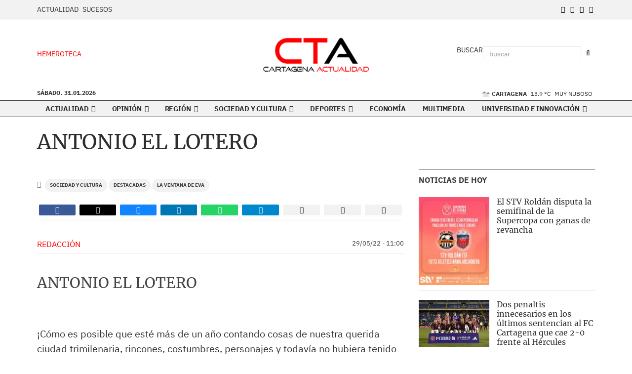

--- FILE ---
content_type: text/html; charset=UTF-8
request_url: https://www.cartagenaactualidad.com/articulo/la-ventana-de-eva/antonio-el-lotero/20220529110043091150.html
body_size: 84484
content:
<!doctype html>
<!--[if lt IE 8]>      <html class="no-js lt-ie9 lt-ie8 lt-ie7" lang="es"> <![endif]-->
<!--[if IE 7]>         <html class="no-js lt-ie9 lt-ie8" lang="es"> <![endif]-->
<!--[if IE 8]>         <html class="no-js lt-ie9" lang="es"> <![endif]-->
<!--[if gt IE 8]><!--> <html class="no-js" lang="es"> <!--<![endif]-->
  <head>
    <title>ANTONIO EL LOTERO</title>
<meta property="og:title" content="ANTONIO EL LOTERO"/>
<meta name="twitter:title" content="ANTONIO EL LOTERO">
<meta name="description" content="&amp;nbsp; &amp;nbsp; &amp;nbsp; ANTONIO EL LOTERO &amp;nbsp; &amp;nbsp;">
<meta property="og:description" content="&amp;nbsp; &amp;nbsp; &amp;nbsp; ANTONIO EL LOTERO &amp;nbsp; &amp;nbsp;"/>
<meta name="twitter:description" content="&amp;nbsp; &amp;nbsp; &amp;nbsp; ANTONIO EL LOTERO &amp;nbsp; &amp;nbsp;">
<meta name="keywords" content="Sociedad y Cultura,Destacadas,La ventana de Eva">
<meta name="DC.date" scheme="W3CDTF" content="2022-05-29T11:00:43+02:00" />
<meta name="DC.date.issued" scheme="W3CDTF" content="2022-05-29T11:00:43+02:00" />
<meta name="date" scheme="W3CDTF" content="2022-05-29T11:00:43+02:00" />
<meta property="article:published_time" content="2022-05-29T11:00:43+02:00" />
<meta property="article:modified_time" content="2024-01-04T15:01:00+01:00" />
<meta property="last-modified" content="2024-01-04T15:01:00+01:00" />
<meta property="og:updated_time" content="2024-01-04T15:01:00+01:00"/>
<meta name="author" content="Redacción" />
<meta property="article:author" content="Redacción" />
<meta property="article:section" content="La ventana de Eva" />
<meta property="article:tags" content="Sociedad y Cultura" />
<meta property="article:tags" content="Destacadas" />
<meta property="article:tags" content="La ventana de Eva" />
<meta property="og:type" content="article">
<meta property="og:site_name" content="Cartagena Actualidad">
<meta property="og:url" content="https://www.cartagenaactualidad.com/articulo/la-ventana-de-eva/antonio-el-lotero/20220529110043091150.html">
<meta name="twitter:card" content="summary_large_image">
<meta name="twitter:domain" content="https://www.cartagenaactualidad.com/articulo/la-ventana-de-eva/antonio-el-lotero/20220529110043091150.html">
<meta name="twitter:site" content="@ctactualidad">


<meta http-equiv="content-type" content="text/html; charset=UTF-8" />
<meta http-equiv="X-UA-Compatible" content="IE=edge">
<meta name="viewport" content="width=device-width , initial-scale=1.0">
<meta name="generator" content="OpenNemas - Open Source News Management System" />
<meta name="revisit-after" content="1 days" />
<meta name="robots" content="index,follow,max-image-preview:large">
<meta name="theme-color" content="#ff0000">

<script>
  const _0x209957=_0x5084;function _0x5084(t,n){const e=_0x3c21();return(_0x5084=function(t,n){return e[t-=280]})(t,n)}!function(t,n){const e=_0x5084,o=_0x3c21();for(;;)try{if(471127===parseInt(e(328))/1+-parseInt(e(393))/2*(parseInt(e(450))/3)+-parseInt(e(512))/4*(parseInt(e(375))/5)+-parseInt(e(535))/6+-parseInt(e(461))/7*(parseInt(e(459))/8)+-parseInt(e(486))/9+-parseInt(e(449))/10*(-parseInt(e(296))/11))break;o.push(o.shift())}catch(t){o.push(o.shift())}}();class OnmLazyLoadScripts{constructor(t){const n=_0x5084;this[n(280)+n(548)]=t,this[n(308)+"ns"]={passive:!0},this[n(335)+n(302)]=this[n(340)+n(437)][n(378)](this),this[n(479)+n(465)]={normal:[],async:[],defer:[]},this[n(298)+"s"]=[]}[_0x209957(544)+_0x209957(379)+_0x209957(302)](t){const n=_0x209957;this[n(280)+n(548)][n(380)]((e=>window[n(293)+n(303)](e,t[n(335)+n(302)],t[n(308)+"ns"])))}[_0x209957(425)+_0x209957(480)+_0x209957(452)](t){const n=_0x209957;this[n(280)+n(548)][n(380)]((e=>window[n(413)+n(501)](e,t[n(335)+n(302)],t[n(308)+"ns"])))}[_0x209957(340)+_0x209957(437)](){const t=_0x209957,n={nePJl:function(t,n){return t===n},CViNn:t(295),Hvlvd:t(441)+t(504)};this[t(425)+t(480)+t(452)](this),n[t(304)](n[t(360)],document[t(292)])?document[t(293)+t(303)](n[t(349)],this[t(421)+t(476)][t(378)](this)):this[t(421)+t(476)]()}async[_0x209957(421)+_0x209957(476)](){const t=_0x209957,n={zlHOX:t(370)+t(384)};this[t(327)+t(397)](),this[t(435)+t(424)](this),this[t(361)+t(559)](),this[t(390)+t(470)+t(530)](),this[t(428)+t(341)](),await this[t(290)+t(320)](this[t(479)+t(465)][t(526)]),await this[t(290)+t(320)](this[t(479)+t(465)][t(434)]),await this[t(290)+t(320)](this[t(479)+t(465)][t(317)]),await this[t(561)+t(508)+t(510)](),await this[t(490)+t(376)](),window[t(422)+t(405)](new Event(n[t(371)]))}[_0x209957(390)+_0x209957(470)+_0x209957(530)](){const t=_0x209957,n={EuZNk:t(417),KKIbr:t(317),Lwkmh:function(t,n){return t!==n},ugLDX:t(434),ZsqUm:function(t,n){return t===n},CPDTH:t(442),VPjyS:t(316)+t(448),wvDla:t(339)+t(445)+t(483)};document[t(326)+t(343)](n[t(353)])[t(380)]((e=>{const o=t;e[o(429)+"te"](n[o(305)])?e[o(429)+"te"](n[o(410)])&&n[o(549)](!1,e[o(317)])?this[o(479)+o(465)][o(317)][o(409)](e):e[o(429)+"te"](n[o(408)])&&n[o(549)](!1,e[o(434)])||n[o(475)](n[o(447)],e[o(288)+"te"](n[o(283)]))?this[o(479)+o(465)][o(434)][o(409)](e):this[o(479)+o(465)][o(526)][o(409)](e):this[o(479)+o(465)][o(526)][o(409)](e)}))}async[_0x209957(543)+_0x209957(407)](t){const n=_0x209957,e={eLNCS:function(t,n){return t!==n},wRvSy:n(287),egfrc:function(t,n){return t===n},QdAHc:n(316)+n(448),EhJRh:n(521),LOppx:n(417),DGlYP:n(517),XXPlI:n(368),GBvwB:function(t){return t()}};return await this[n(464)+n(533)](),new Promise((o=>{const i=n,r=document[i(301)+i(405)](e[i(403)]);let s;[...t[i(539)]][i(380)]((t=>{const n=i;let o=t[n(404)];e[n(538)](e[n(426)],o)&&(e[n(323)](e[n(359)],o)&&(o=e[n(426)],s=t[n(346)]),r[n(312)+"te"](o,t[n(346)]))})),t[i(429)+"te"](e[i(484)])&&this[i(391)+i(311)](s)?(r[i(293)+i(303)](e[i(520)],o),r[i(293)+i(303)](e[i(546)],o)):(r[i(563)]=t[i(563)],e[i(513)](o)),t[i(439)][i(555)+"ld"](r,t)}))}[_0x209957(391)+_0x209957(311)](t){const n=_0x209957,e={zYvga:function(t,n){return t===n},oVwxC:function(t,n){return t==n},GBbkV:n(412),QsoAz:n(514)+n(495),dXQwS:n(536)+n(331),cgris:n(313)+n(495),KsgMY:n(499)+"pt",uzFkh:n(286)+n(374)+"pt",lWyhH:n(286)+n(299)+n(330),kJRNf:n(286)+n(332)+"pt",szDrm:n(286)+n(423),nKdJK:n(442)};return!t||e[n(558)]("",t)||e[n(515)](e[n(354)],typeof t)&&[e[n(430)],e[n(396)],e[n(418)],e[n(310)],e[n(350)],e[n(522)],e[n(399)],e[n(494)],e[n(344)]][n(309)](t[n(446)+"e"]())}async[_0x209957(290)+_0x209957(320)](t){const n=_0x209957,e=t[n(469)]();return e?(await this[n(543)+n(407)](e),this[n(290)+n(320)](t)):Promise[n(507)]()}[_0x209957(428)+_0x209957(341)](){const t=_0x209957,n={ZHKnO:t(417),YpueX:t(456),jhemn:t(527),iMsoz:t(521)};var e=document[t(462)+t(473)+"nt"]();[...this[t(479)+t(465)][t(526)],...this[t(479)+t(465)][t(434)],...this[t(479)+t(465)][t(317)]][t(380)]((o=>{const i=t,r=o[i(288)+"te"](n[i(532)]);if(r){const t=document[i(301)+i(405)](n[i(551)]);t[i(485)]=r,t[i(477)]=n[i(531)],t.as=n[i(500)],e[i(482)+"d"](t)}})),document[t(516)][t(482)+"d"](e)}[_0x209957(327)+_0x209957(397)](){const t=_0x209957,n={TjWWn:function(t,n){return t>=n},Qjwxh:function(t,n){return t+n},BFbzU:t(564),JncXY:function(t,n){return t(n)},fRzvP:function(t,n){return t+n},mhRju:t(529),BlTfh:function(t,n,e){return t(n,e)},whmQt:t(441)+t(504),vqrsO:function(t,n,e){return t(n,e)},eTqwg:function(t,n,e){return t(n,e)},wiEAi:t(517),JLQko:function(t,n,e){return t(n,e)},PTogl:t(377),cnUAY:function(t,n,e){return t(n,e)},jtmdm:t(314)+t(432),cMmMA:function(t,n,e){return t(n,e)},qvhUC:t(315)+t(492),EIyAF:function(t,n,e){return t(n,e)},lOcCZ:t(294),lTdEo:function(t,n,e){return t(n,e)},OTyDW:t(416)};let e={};function o(o,i){const r=t,s={lbbwr:function(t,e){return n[_0x5084(497)](t,e)},QHLQV:function(t,e){return n[_0x5084(497)](t,e)}};!function(t){const o=_0x5084,i={MOILK:function(t,e){return n[_0x5084(553)](t,e)},sepwl:function(t,e){return n[_0x5084(366)](t,e)},QiXjW:n[o(419)]};function r(n){const r=o;return i[r(552)](e[t][r(357)+r(489)][r(540)](n),0)?i[r(457)](i[r(491)],n):n}e[t]||(e[t]={originalFunctions:{add:t[o(293)+o(303)],remove:t[o(413)+o(501)]},eventsToRewrite:[]},t[o(293)+o(303)]=function(){const n=o;arguments[0]=s[n(505)](r,arguments[0]),e[t][n(454)+n(373)][n(338)][n(460)](t,arguments)},t[o(413)+o(501)]=function(){const n=o;arguments[0]=s[n(406)](r,arguments[0]),e[t][n(454)+n(373)][n(511)][n(460)](t,arguments)})}(o),e[o][r(357)+r(489)][r(409)](i)}function i(e,o){const i=t,r={NQwbY:function(t,e){return n[_0x5084(382)](t,e)},bwTvW:n[i(415)]};let s=e[o];Object[i(560)+i(458)](e,o,{get:()=>s||function(){},set(t){const n=i;e[r[n(427)](r[n(502)],o)]=s=t}})}n[t(420)](o,document,n[t(347)]),n[t(463)](o,window,n[t(347)]),n[t(550)](o,window,n[t(562)]),n[t(524)](o,window,n[t(324)]),n[t(542)](o,document,n[t(455)]),n[t(431)](i,document,n[t(474)]),n[t(493)](i,window,n[t(556)]),n[t(400)](i,window,n[t(411)])}[_0x209957(435)+_0x209957(424)](t){const n=_0x209957,e={WXWvj:n(342)+n(385),dACUf:function(t,n){return t(n)},aarER:function(t,n){return t===n},HFGZs:function(t,n){return t==n},DiTJH:n(412),jdhjh:function(t,n){return t instanceof n},pbWUP:function(t,n){return t(n)},jWhuP:n(503),oJbgD:n(369)};let o=window[n(369)];Object[n(560)+n(458)](window,e[n(388)],{get:()=>o,set(i){const r=n,s={mwcKZ:e[r(289)],paBmt:function(t,n){return e[r(498)](t,n)},tmaHh:function(t,n){return e[r(438)](t,n)},EfhYQ:function(t,n){return e[r(557)](t,n)},YOVEF:e[r(319)],rKEzp:function(t,n){return e[r(525)](t,n)},BdbjC:function(t,n){return e[r(487)](t,n)},lnALx:function(t,n){return e[r(557)](t,n)},pwFbj:e[r(537)]};if(i&&i.fn&&!t[r(298)+"s"][r(309)](i)){i.fn[r(443)]=i.fn[r(392)][r(481)][r(443)]=function(n){const e=r;t[e(496)+e(358)]?n[e(378)](document)(i):document[e(293)+e(303)](s[e(466)],(()=>n[e(378)](document)(i)))};const n=i.fn.on;i.fn.on=i.fn[r(392)][r(481)].on=function(){const t=r;if(s[t(364)](this[0],window)){function e(n){const e=t;return n[e(306)](" ")[e(321)]((t=>e(517)===t||0===t[e(540)](e(367))?e(467)+e(285):t))[e(453)](" ")}s[t(451)](s[t(389)],typeof arguments[0])||s[t(356)](arguments[0],String)?arguments[0]=s[t(355)](e,arguments[0]):s[t(468)](s[t(291)],typeof arguments[0])&&Object[t(534)](arguments[0])[t(380)]((n=>{const o=t;delete Object[o(518)](arguments[0],{[s[o(334)](e,n)]:arguments[0][n]})[n]}))}return n[t(460)](this,arguments),this},t[r(298)+"s"][r(409)](i)}o=i}})}async[_0x209957(561)+_0x209957(508)+_0x209957(510)](){const t=_0x209957,n={aPiGy:t(342)+t(385),hxYPX:t(519)+t(284)};this[t(496)+t(358)]=!0,await this[t(464)+t(533)](),document[t(422)+t(405)](new Event(n[t(365)])),await this[t(464)+t(533)](),window[t(422)+t(405)](new Event(n[t(365)])),await this[t(464)+t(533)](),document[t(422)+t(405)](new Event(n[t(363)])),await this[t(464)+t(533)](),document[t(436)+t(444)+"e"]&&document[t(436)+t(444)+"e"]()}async[_0x209957(490)+_0x209957(376)](){const t=_0x209957,n={mtMoP:t(398),nbkMe:t(506)+"ow"};await this[t(464)+t(533)](),window[t(422)+t(405)](new Event(n[t(351)])),await this[t(464)+t(533)](),window[t(478)]&&window[t(478)](),await this[t(464)+t(533)](),this[t(298)+"s"][t(380)]((n=>n(window)[t(547)](t(467)+t(285)))),window[t(422)+t(405)](new Event(n[t(362)])),await this[t(464)+t(533)](),window[t(545)+t(488)]&&window[t(545)+t(488)]()}[_0x209957(361)+_0x209957(559)](){const t=_0x209957,n={ymtwH:function(t,n){return t+n},eMpLC:t(395)+t(281)+t(336)+" ",ahQaV:function(t,n){return t===n}},e=new Map;document[t(489)]=document[t(307)]=function(o){const i=t,r=document[i(372)+i(440)];r||console[i(368)](n[i(472)](n[i(345)],o));const s=document[i(394)+"e"](),c=r[i(329)+i(405)];let a=e[i(386)](r);n[i(297)](void 0,a)&&(a=r[i(565)+"g"],e[i(383)](r,a));const u=document[i(462)+i(473)+"nt"]();s[i(471)](u,0),u[i(482)+"d"](s[i(381)+i(402)+i(318)](o)),c[i(282)+"re"](u,a)}}async[_0x209957(464)+_0x209957(533)](){return new Promise((t=>requestAnimationFrame(t)))}static[_0x209957(300)](){const t=_0x209957,n={DpkAT:t(509),CHfLR:t(401),gIZzs:t(348),uiqcJ:t(337),eJZUC:t(333),mgTXz:t(433)},e=new OnmLazyLoadScripts([n[t(352)],n[t(414)],n[t(554)],n[t(523)],n[t(528)],n[t(387)]]);e[t(544)+t(379)+t(302)](e)}}function _0x3c21(){const t=["_handleDoc","nbkMe","hxYPX","tmaHh","aPiGy","Qjwxh","load.","error","jQuery","onm-allScr","zlHOX","currentScr","nctions","n/javascri","5TDdGzk","ndowLoad","pageshow","bind","teractionL","forEach","createCont","fRzvP","set","iptsLoaded","tentLoaded","get","mgTXz","oJbgD","YOVEF","_registerA","_isValidSc","init","1180142DQvgif","createRang","Unable to ","dXQwS","tListeners","onm-load","kJRNf","lTdEo","mousemove","extualFrag","EhJRh","nodeName","ent","QHLQV","Script","ugLDX","push","KKIbr","OTyDW","string","removeEven","CHfLR","mhRju","onpageshow","src","cgris","BFbzU","BlTfh","_loadEvery","dispatchEv","n/jscript","ryReady","_removeUse","wRvSy","NQwbY","_preloadAl","hasAttribu","QsoAz","cMmMA","change","wheel","defer","_delayJQue","onmonready","tener","aarER","parentNode","ipt","DOMContent","module","ready","statechang","e=onmlazyl","toLowerCas","CPDTH","ype","4330FCUThQ","3isulmC","EfhYQ","onListener","join","originalFu","jtmdm","link","sepwl","erty","15656VgtNhF","apply","273xpJhpP","createDocu","vqrsO","_requestAn","ipts","mwcKZ","onm-jquery","lnALx","shift","llDelayedS","setStart","ymtwH","mentFragme","qvhUC","ZsqUm","thingNow","rel","onmonload","delayedScr","rInteracti","prototype","appendChil","oadscript]","LOppx","href","2134917cjjWYo","pbWUP","how","write","_triggerWi","QiXjW","techange","EIyAF","szDrm","cript","domReadyFi","JncXY","dACUf","text/jscri","iMsoz","tListener","bwTvW","object","Loaded","lbbwr","onm-pagesh","resolve","MContentLo","keydown","aded","remove","3263476knpNAn","GBvwB","text/javas","oVwxC","head","load","assign","onm-readys","DGlYP","script","lWyhH","uiqcJ","JLQko","jdhjh","normal","preload","eJZUC","onm","cripts","jhemn","ZHKnO","imFrame","keys","3925614qvVbNs","text/x-jav","jWhuP","eLNCS","attributes","indexOf","location","cnUAY","_transform","_addUserIn","onmonpages","XXPlI","trigger","nts","Lwkmh","eTqwg","YpueX","MOILK","TjWWn","gIZzs","replaceChi","lOcCZ","HFGZs","zYvga","umentWrite","defineProp","_triggerDO","wiEAi","text","onm-","nextSiblin","triggerEve","document.w","insertBefo","VPjyS","tatechange","-load","applicatio","type","getAttribu","WXWvj","_loadScrip","pwFbj","readyState","addEventLi","onload","loading","52745MskXOK","ahQaV","allJQuerie","n/x-javasc","run","createElem","istener","stener","nePJl","EuZNk","split","writeln","eventOptio","includes","KsgMY","riptType","setAttribu","text/ecmas","readystate","onreadysta","data-onm-t","async","ment","DiTJH","tsFromList","map","referrer","egfrc","PTogl","hostname","querySelec","_delayEven","768637vbUUiB","parentElem","ript","ascript","n/ecmascri","touchend","paBmt","userEventL","rite this:","touchstart","add","script[typ","triggerLis","lScripts","onm-DOMCon","torAll","nKdJK","eMpLC","nodeValue","whmQt","touchmove","Hvlvd","uzFkh","mtMoP","DpkAT","wvDla","GBbkV","BdbjC","rKEzp","eventsToRe","red","QdAHc","CViNn"];return(_0x3c21=function(){return t})()}OnmLazyLoadScripts[_0x209957(300)](),document[_0x209957(322)][_0x209957(309)](window[_0x209957(541)][_0x209957(325)])&&window[_0x209957(422)+_0x209957(405)](new Event(_0x209957(401)));
</script>




<link rel="alternate" type="application/rss+xml" title="RSS 2.0" href="https://www.cartagenaactualidad.com/rss/" />
<link rel='icon' type='image/png' href='/media/cartagenaactualidad/images/2023/02/27/2023022711404762890.png'>
	<link rel='apple-touch-icon' href='/media/cartagenaactualidad/images/2023/02/27/2023022711404762890.png'>
	<link rel='apple-touch-icon' sizes='57x57' href='/media/cartagenaactualidad/images/2023/02/27/2023022711404762890.png'>
	<link rel='apple-touch-icon' sizes='60x60' href='/media/cartagenaactualidad/images/2023/02/27/2023022711404762890.png'>
	<link rel='apple-touch-icon' sizes='72x72' href='/media/cartagenaactualidad/images/2023/02/27/2023022711404762890.png'>
	<link rel='apple-touch-icon' sizes='76x76' href='/media/cartagenaactualidad/images/2023/02/27/2023022711404762890.png'>
	<link rel='apple-touch-icon' sizes='114x114' href='/media/cartagenaactualidad/images/2023/02/27/2023022711404762890.png'>
	<link rel='apple-touch-icon' sizes='120x120' href='/media/cartagenaactualidad/images/2023/02/27/2023022711404762890.png'>
	<link rel='apple-touch-icon' sizes='144x144' href='/media/cartagenaactualidad/images/2023/02/27/2023022711404762890.png'>
	<link rel='apple-touch-icon' sizes='152x152' href='/media/cartagenaactualidad/images/2023/02/27/2023022711404762890.png'>
	<link rel='apple-touch-icon' sizes='180x180' href='/media/cartagenaactualidad/images/2023/02/27/2023022711404762890.png'>
	<link rel='icon' type='image/png' sizes='192x192' href='/media/cartagenaactualidad/images/2023/02/27/2023022711404762890.png'>
	<link rel='icon' type='image/png' sizes='96x96' href='/media/cartagenaactualidad/images/2023/02/27/2023022711404762890.png'>
	<link rel='icon' type='image/png' sizes='32x32' href='/media/cartagenaactualidad/images/2023/02/27/2023022711404762890.png'>
	<link rel='icon' type='image/png' sizes='16x16' href='/media/cartagenaactualidad/images/2023/02/27/2023022711404762890.png'>

<script type="application/ld+json">
  [{
    "@context": "https://schema.org",
    "@type": "NewsMediaOrganization",
    "name": "Cartagena Actualidad",
    "url": "https://www.cartagenaactualidad.com",
    "logo": "https://www.cartagenaactualidad.com/media/cartagenaactualidad/images/2023/02/27/2023022711345967129.png",
    "sameAs": ["https://www.facebook.com/cartagenaactualidad/","https://twitter.com/ctactualidad"],
    "potentialAction": {
      "@type": "ReadAction",
      "target": [
        {
          "@type": "EntryPoint",
          "urlTemplate": "https://www.cartagenaactualidad.com",
          "inLanguage": "es-ES",
          "actionPlatform": [
            "http://schema.org/DesktopWebPlatform",
            "http://schema.org/IOSPlatform",
            "http://schema.org/AndroidPlatform"
          ]
        }
      ]
    }
  }]
</script> <script type="application/ld+json">
  [{
    "@context": "http://schema.org/",
    "@type": "BreadcrumbList",
    "itemListElement": [{
      "@type": "ListItem",
      "item": {
        "@id": "https://www.cartagenaactualidad.com",
        "name": "Cartagena Actualidad",
        "@type": "CollectionPage"
      },
      "position": 1
    }
          , {
        "@type": "ListItem",
        "item": {
          "@id": "https://www.cartagenaactualidad.com/blog/section/la-ventana-de-eva/",
          "name": "La ventana de Eva",
          "@type": "CollectionPage"
        },
        "position": 2
      }, {
        "@type": "ListItem",
        "item": {
          "@id": "https://www.cartagenaactualidad.com/articulo/la-ventana-de-eva/antonio-el-lotero/20220529110043091150.html",
          "name": "ANTONIO EL LOTERO",
          "@type": "ItemPage"
        },
        "position": 3
      }
      ]},
  {
    "@context": "http://schema.org",
    "@type": "NewsArticle",
    "mainEntityOfPage": {
      "@type": "WebPage",
      "@id": "https://www.cartagenaactualidad.com/articulo/la-ventana-de-eva/antonio-el-lotero/20220529110043091150.html"
    },
    "headline": "ANTONIO EL LOTERO",
    "author": {
      "@type": "Person",
      "name": "Redacci&oacute;n"
              , "url": "https://www.cartagenaactualidad.com/author/jeroadmin/"
          },
    "datePublished": "2022-05-29T11:00:43+02:00",
    "dateModified": "2024-01-04T15:01:00+01:00",
          "articleSection": "La ventana de Eva",
        "keywords": "Sociedad y Cultura,Destacadas,La ventana de Eva",
    "url": "https://www.cartagenaactualidad.com/articulo/la-ventana-de-eva/antonio-el-lotero/20220529110043091150.html",
    "wordCount": 1625,
    "description": "&amp;nbsp; &amp;nbsp; &amp;nbsp; ANTONIO EL LOTERO &amp;nbsp; &amp;nbsp; &iexcl;C&oacute;mo es posible que est&eacute; m&aacute;s de un a&ntilde;o contando cosas de nuestra querida ciudad",
    "articleBody": "&amp;nbsp; &amp;nbsp; &amp;nbsp; ANTONIO EL LOTERO &amp;nbsp; &amp;nbsp; &iexcl;C&oacute;mo es posible que est&eacute; m&aacute;s de un a&ntilde;o contando cosas de nuestra querida ciudad trimilenaria, rincones, costumbres, personajes y todav&iacute;a no hubiera tenido el placer de pasar un rato con Antonio el lotero! &amp;nbsp; &amp;nbsp; Y bueno, para ser sincera, no me atrev&iacute;a a ped&iacute;rselo, y eso que Antonio fue al colegio con mi padre, y recuerdo desde peque&ntilde;a la ilusi&oacute;n que me hac&iacute;a cuando nos lo cruz&aacute;bamos por las calles de la ciudad y mi padre bromeaba con &eacute;l. &amp;nbsp; &amp;nbsp; Y lo intent&eacute; hace unos meses, pero esos d&iacute;as el fr&iacute;o acechaba la ciudad, y me cuenta Antonio que est&aacute; afectado con los pulmones, y la salud, y m&aacute;s en estos tiempos es lo prioritario. &amp;nbsp; &amp;nbsp; As&iacute; que hace unos d&iacute;as me cruc&eacute; con &eacute;l y le record&eacute; mi inter&eacute;s por charlar un rato. Y creo que eso fue lo que le gust&oacute;. Saber que no iba a ser sometido a una entrevista tradicional, sino a compartir vivencias y pasar un rato agradable, dio lugar a que hoy hayamos compartido un rato en el Kiosco de Pepe. &amp;nbsp; &amp;nbsp; S&iacute;, ya sab&eacute;is, el kiosco de la Plaza Juan XXIII donde hacen los mejores granizados de toda la ciudad, artesanales y con un cari&ntilde;o y una limpieza inigualable. Y Pepe ha ayudado un poco en esto, porque Antonio pasa muchos ratos all&iacute;, y ya se ha encargado de decirle que soy &ldquo;buena gente&rdquo; y que saco lo mejor de cada uno, siempre desde el cari&ntilde;o y el respeto. &amp;nbsp; As&iacute; que, ni corta ni perezosa, all&iacute; estaba yo de buena ma&ntilde;ana, coloc&aacute;ndome en un segundo junto a Antonio, los dos sentados dispuestos a saber el uno del otro. &amp;nbsp; &amp;nbsp; S&iacute;, Antonio fue al colegio con mi padre, en concreto al colegio de la Calle de la Cuesta de Santa Luc&iacute;a. Dice que en aquel momento, el p&aacute;rroco de Santa Luc&iacute;a, Jos&eacute; Rodr&iacute;guez Escoti llevaba aquel lugar y a esos muchachos &ldquo;pa adelante&rdquo;. Me cuenta que este hombre de gran coraz&oacute;n, que de hecho tiene una calle con su nombre en el barrio, tambi&eacute;n fund&oacute; el Hogar Parroquial Nuestra Se&ntilde;ora de F&aacute;tima, &ldquo;el hospitalillo&rdquo;, donde ayudaba a los que trabajaban en Pe&ntilde;arroya y ven&iacute;an con los pulmones contaminados y otras enfermedades de aquellos a&ntilde;os. &amp;nbsp; &amp;nbsp; Antonio cuenta con orgullo que naci&oacute; en el barrio de Santa Luc&iacute;a, &iexcl;vaya,vaya, isle&ntilde;o como yo!. &amp;nbsp; &amp;nbsp; Por eso no fue casualidad que a los 14 a&ntilde;os empezara a trabajar en &ldquo;la mufla de Bernardo&rdquo;, muy pr&oacute;xima a LA MUFLA de mi abuelo Gin&eacute;s y despu&eacute;s de mi padre. &iexcl; Antonio, nos unen m&aacute;s lazos de los que pens&aacute;bamos! &amp;nbsp; &amp;nbsp; Me cuenta tranquilo, porque le noto relajado en nuestra conversaci&oacute;n, que trabajaba horas y horas, limpiando platos, preparando vajillas en sus cajas, y que lo peor era cuando le dejaban a cargo de los hornos de cocci&oacute;n, y es que en aquella &eacute;poca eran de le&ntilde;a y el calor sofocante y el esfuerzo de &ldquo;echar y partir &ldquo; la le&ntilde;a&hellip;.. &amp;nbsp; &amp;nbsp; Y de eso s&eacute; un poco, ser hija de Paco de la Mufla y haber limpiado platos como Antonio y decorado con estampillas esos juegos de caf&eacute;, me resulta muy familiar. &amp;nbsp; &amp;nbsp; Si algo es Antonio, Anto&ntilde;ico, Antonio el lotero o como cada uno le llame en Cartagena, es un trabajador nato. &amp;nbsp; &amp;nbsp; Me cuenta que fue lechero y tambi&eacute;n zapatero, pero que esto &uacute;ltimo tuvo que dejarlo porque le dijeron que no llegaba bien a la m&aacute;quina. Y yo le he dicho, &ldquo;jol&iacute;n Antonio, si te gustaba y lo hac&iacute;as bien, ya pod&iacute;an haber buscado una soluci&oacute;n, como un taburete m&aacute;s alto&hellip;&rdquo; Hoy en d&iacute;a esas cosas no hubieran sucedido, pero tiempos eran tiempos. &amp;nbsp; &amp;nbsp; &amp;nbsp; &amp;nbsp; Tengo que confesaros que he soltado varias carcajadas, porque &ldquo; suelta&rdquo; las cosas sin filtro, tal como son, como las ha vivido. An&eacute;cdotas y experiencias algunas &ldquo;picantonas&rdquo; para su &eacute;poca, y es que Antonio ha sido un hombre de mundo, pero con las cosas muy, pero que muy claras. &amp;nbsp; Porque la vida no siempre ha sido f&aacute;cil para &eacute;l. De familia humilde, trabajar desde tan ni&ntilde;o, querer ganar dinero &hellip;.Y entonces es cuando se atreve a contarme una experiencia que no dur&oacute; m&aacute;s de cuatro meses, pero la recuerda como una de las peores, sino la que m&aacute;s. &amp;nbsp; &amp;nbsp; Y fue el trabajo en un cabaret de Par&iacute;s, donde le ofrec&iacute;an &ldquo;duros a cuatro pesetas&rdquo;, y la edad, la juventud, el dinero, el viajar&hellip;.Ten&iacute;a 21 a&ntilde;os y me dice: &ldquo;all&iacute; encontr&eacute; lo peor que te puedas imaginar&rdquo;. Par&iacute;s en aquella &eacute;poca estaba a a&ntilde;os luz de nuestra querida Cartagena, y Antonio supo que aquello era denigrante, ten&iacute;a que salir de all&iacute; por mucho dinero que le pagaran. Y antes de hacer algo de lo que se arrepintiera toda la vida, y con su dignidad muy alta, volvi&oacute; a su ciudad natal y comenz&oacute; ese camino por el que hoy todos los cartageneros le apreciamos y le queremos: la venta de loter&iacute;a. &amp;nbsp; &amp;nbsp; Antonio se sincera y me cuenta que al &amp;nbsp;principio se avergonzaba de ser &ldquo;lotero&rdquo;, pero cuando en la administraci&oacute;n de la Glorieta San Francisco, justo al lado de Muebles Gali&aacute;n le dieron la oportunidad, se convirti&oacute; en el n&uacute;mero uno. &amp;nbsp; &amp;nbsp; Me cuenta c&oacute;mo Do&ntilde;a Antonia, la due&ntilde;a, no se fiaba mucho de &eacute;l al principio, y le dijo aquello de &ldquo; c&oacute;mo me la juegues a la c&aacute;rcel de San Ant&oacute;n vas&rdquo;. &amp;nbsp; &amp;nbsp; &amp;nbsp; En aquella &eacute;poca le facilitaban los billetes, los primeros dice que val&iacute;an &ldquo; cinco duros&rdquo;, despu&eacute;s &ldquo; diez duros&rdquo;, y cuando vieron que Antonio era una &ldquo;m&aacute;quina&rdquo; ya no le pon&iacute;an esas normas del principio, se convirti&oacute; en el lotero de Cartagena. &amp;nbsp; &amp;nbsp; Y es que lo hizo muy bien. Supo buscar su espacio, su lugar, su clientela fija. Pero siempre con un gran esfuerzo y muchas horas de trabajo, porque nunca le han regalado nada. &amp;nbsp; &amp;nbsp; Es un hombre muy listo, y supo en aquel momento hacerlo bien. Me cuenta que acud&iacute;a muy temprano a la subastas del pescado de la lonja y a otros lugares donde desde ese d&iacute;a ser&iacute;an sus clientes fieles. &amp;nbsp; &amp;nbsp; Donde siembras recoges, y hoy he podido observar un ir y venir de personas que le saludan con todo su cari&ntilde;o. Y es que a &eacute;l tampoco le falta un piropo para su farmac&eacute;utica o un saludo para todo aquel que se dirige a &eacute;l. &amp;nbsp; &amp;nbsp; A todos tiene algo que decirle, y mientras convers&aacute;bamos ha gestionado hasta con el tapicero que pasaba por all&iacute;, que vaya al Hostal Manolo donde lleva a&ntilde;os viviendo, para recoger su mecedora y que se la tapice. Ja, ja, no pierde detalle. &amp;nbsp; &amp;nbsp; &ldquo;&iquest;Antonio, se puede vivir de la venta de loter&iacute;a?&rdquo; le pregunto. Y su respuesta es s&iacute;, pero claro, con las ventas que &eacute;l ten&iacute;a&hellip; Unas comisiones interesantes para todos los d&eacute;cimos que vend&iacute;a. He o&iacute;do por ah&iacute;, que con todo lo que ha vendido, pocos premios gordos ha dado. Pero bueno, &iquest;y la simpat&iacute;a y el orgullo de llevarnos su loter&iacute;a? &amp;nbsp; &amp;nbsp; &amp;nbsp; &iquest;Sab&eacute;is que Antonio movi&oacute; cielo y tierra para entrar en la O.N.C.E.?, porque claro, necesitaba tener un futuro, hab&iacute;a que pensar en despu&eacute;s. Y aunque movi&oacute; hilos &amp;nbsp;con el Obispo de Cartagena con el que ten&iacute;a una buena relaci&oacute;n, por su devoci&oacute;n por todos conocida por La Piedad donde sali&oacute; m&aacute;s de treinta a&ntilde;os, al final quien le tendi&oacute; la mano cuando m&aacute;s lo necesitaba fue Federico Trillo. Casi nada Antonio, muy bien relacionado, di que s&iacute;. &amp;nbsp; &amp;nbsp; &iquest;Os cuento un secreto? A Federico Trillo le encantan los granizados del kiosco de&amp;nbsp;Pepe tanto como a m&iacute;, y cada vez que tiene oportunidad pasa por all&iacute;. Y aqu&iacute;, justo donde hoy yo me he sentado con Antonio, se &ldquo;remanga&rdquo; los pantalones y se sienta con nuestro lotero favorito a &ldquo; contarse batallitas&rdquo;. &amp;nbsp; &amp;nbsp; Y Antonio ya lleva diez a&ntilde;os jubilado, y yo le pregunto, &ldquo;&iquest;a estas alturas cu&aacute;l es tu sue&ntilde;o?&rdquo; Y no lo duda ni un segundo, viajar a Jerusal&eacute;n. &amp;nbsp; &amp;nbsp; Y s&iacute;, le he preguntado por las mujeres, si ha habido alguna especial&hellip;. Y bueno, se hace el despistado, dice que han pasado muchas, pero que hoy sigan a su lado, ninguna. Dice que &eacute;l dentro de toda la gente amiga que se acerca y le conoce, es un hombre solitario. &amp;nbsp; &amp;nbsp; Pero un hombre &ldquo;la mar de presumido&rdquo;. En un paseo cortito que hemos dado, me ha ense&ntilde;ado la peluquer&iacute;a donde le dejan bien guapo. &amp;nbsp; &amp;nbsp; &amp;nbsp; Y s&iacute;, es presumido, porque anda que no lo veo yo con su abrigo en invierno, y hoy &ldquo;hecho un pincel&rdquo;, que espero que haya tenido algo que ver nuestra cita, j aja. &amp;nbsp; &amp;nbsp; Y me muestra la tienda donde se viste de &ldquo;arriba abajo&rdquo;, y sus lugares favoritos para comer. &amp;nbsp; &amp;nbsp; &amp;nbsp; Y es que Antonio est&aacute; algo disgustado, los a&ntilde;os no pasan en balde, y dice que su doctora le ha puesto a dieta. &amp;nbsp; &amp;nbsp; Y claro, me dice, &ldquo; lo que me gustan a m&iacute; las morsillicas, la pancetica, el lomo a la plancha y la longanisa&rdquo;. &amp;nbsp;Y yo le digo, &ldquo; Antonio, la vida son dos d&iacute;as, date ese homenaje y soy una tumba con tu doctora&rdquo;. Y entonces duda y piensa, &ldquo;el Cotton&amp;nbsp;grill tampoco est&aacute; mal&rdquo;. &amp;nbsp; &amp;nbsp; &iexcl; Eres muy grande Antonio!, gracias por abrirte conmigo de manera desinteresada. &amp;nbsp; &amp;nbsp; &iquest;Y sab&eacute;is una cosa?, hoy, sin comprar ni un solo d&eacute;cimo, a m&iacute; me ha tocado la loter&iacute;a. &amp;nbsp; &amp;nbsp; FELIZ DOMINGO &amp;nbsp; &amp;nbsp; EVA GARC&Iacute;A AGUILERA &amp;nbsp; &amp;nbsp; &amp;nbsp;",
    "publisher": {
      "@type": "Organization",
      "name": "Cartagena Actualidad",
      "logo": {
          "@type": "ImageObject",
          "url": "https://www.cartagenaactualidad.com/media/cartagenaactualidad/images/2023/02/27/2023022711345967129.png",
          "width": "288",
          "height": "120"
      },
      "url": "https://www.cartagenaactualidad.com"
    }
          }
      ]
</script>

<script>
!function(e){var t=function(u,D,f){"use strict";var k,H;if(function(){var e;var t={lazyClass:"lazyload",loadedClass:"lazyloaded",loadingClass:"lazyloading",preloadClass:"lazypreload",errorClass:"lazyerror",autosizesClass:"lazyautosizes",fastLoadedClass:"ls-is-cached",iframeLoadMode:0,srcAttr:"data-src",srcsetAttr:"data-srcset",sizesAttr:"data-sizes",minSize:40,customMedia:{},init:true,expFactor:1.5,hFac:.8,loadMode:2,loadHidden:true,ricTimeout:0,throttleDelay:125};H=u.lazySizesConfig||u.lazysizesConfig||{};for(e in t){if(!(e in H)){H[e]=t[e]}}}(),!D||!D.getElementsByClassName){return{init:function(){},cfg:H,noSupport:true}}var O=D.documentElement,i=u.HTMLPictureElement,P="addEventListener",$="getAttribute",q=u[P].bind(u),I=u.setTimeout,U=u.requestAnimationFrame||I,o=u.requestIdleCallback,j=/^picture$/i,r=["load","error","lazyincluded","_lazyloaded"],a={},G=Array.prototype.forEach,J=function(e,t){if(!a[t]){a[t]=new RegExp("(\\s|^)"+t+"(\\s|$)")}return a[t].test(e[$]("class")||"")&&a[t]},K=function(e,t){if(!J(e,t)){e.setAttribute("class",(e[$]("class")||"").trim()+" "+t)}},Q=function(e,t){var a;if(a=J(e,t)){e.setAttribute("class",(e[$]("class")||"").replace(a," "))}},V=function(t,a,e){var i=e?P:"removeEventListener";if(e){V(t,a)}r.forEach(function(e){t[i](e,a)})},X=function(e,t,a,i,r){var n=D.createEvent("Event");if(!a){a={}}a.instance=k;n.initEvent(t,!i,!r);n.detail=a;e.dispatchEvent(n);return n},Y=function(e,t){var a;if(!i&&(a=u.picturefill||H.pf)){if(t&&t.src&&!e[$]("srcset")){e.setAttribute("srcset",t.src)}a({reevaluate:true,elements:[e]})}else if(t&&t.src){e.src=t.src}},Z=function(e,t){return(getComputedStyle(e,null)||{})[t]},s=function(e,t,a){a=a||e.offsetWidth;while(a<H.minSize&&t&&!e._lazysizesWidth){a=t.offsetWidth;t=t.parentNode}return a},ee=function(){var a,i;var t=[];var r=[];var n=t;var s=function(){var e=n;n=t.length?r:t;a=true;i=false;while(e.length){e.shift()()}a=false};var e=function(e,t){if(a&&!t){e.apply(this,arguments)}else{n.push(e);if(!i){i=true;(D.hidden?I:U)(s)}}};e._lsFlush=s;return e}(),te=function(a,e){return e?function(){ee(a)}:function(){var e=this;var t=arguments;ee(function(){a.apply(e,t)})}},ae=function(e){var a;var i=0;var r=H.throttleDelay;var n=H.ricTimeout;var t=function(){a=false;i=f.now();e()};var s=o&&n>49?function(){o(t,{timeout:n});if(n!==H.ricTimeout){n=H.ricTimeout}}:te(function(){I(t)},true);return function(e){var t;if(e=e===true){n=33}if(a){return}a=true;t=r-(f.now()-i);if(t<0){t=0}if(e||t<9){s()}else{I(s,t)}}},ie=function(e){var t,a;var i=99;var r=function(){t=null;e()};var n=function(){var e=f.now()-a;if(e<i){I(n,i-e)}else{(o||r)(r)}};return function(){a=f.now();if(!t){t=I(n,i)}}},e=function(){var v,m,c,h,e;var y,z,g,p,C,b,A;var n=/^img$/i;var d=/^iframe$/i;var E="onscroll"in u&&!/(gle|ing)bot/.test(navigator.userAgent);var _=0;var w=0;var M=0;var N=-1;var L=function(e){M--;if(!e||M<0||!e.target){M=0}};var x=function(e){if(A==null){A=Z(D.body,"visibility")=="hidden"}return A||!(Z(e.parentNode,"visibility")=="hidden"&&Z(e,"visibility")=="hidden")};var W=function(e,t){var a;var i=e;var r=x(e);g-=t;b+=t;p-=t;C+=t;while(r&&(i=i.offsetParent)&&i!=D.body&&i!=O){r=(Z(i,"opacity")||1)>0;if(r&&Z(i,"overflow")!="visible"){a=i.getBoundingClientRect();r=C>a.left&&p<a.right&&b>a.top-1&&g<a.bottom+1}}return r};var t=function(){var e,t,a,i,r,n,s,o,l,u,f,c;var d=k.elements;if((h=H.loadMode)&&M<8&&(e=d.length)){t=0;N++;for(;t<e;t++){if(!d[t]||d[t]._lazyRace){continue}if(!E||k.prematureUnveil&&k.prematureUnveil(d[t])){R(d[t]);continue}if(!(o=d[t][$]("data-expand"))||!(n=o*1)){n=w}if(!u){u=!H.expand||H.expand<1?O.clientHeight>500&&O.clientWidth>500?500:370:H.expand;k._defEx=u;f=u*H.expFactor;c=H.hFac;A=null;if(w<f&&M<1&&N>2&&h>2&&!D.hidden){w=f;N=0}else if(h>1&&N>1&&M<6){w=u}else{w=_}}if(l!==n){y=innerWidth+n*c;z=innerHeight+n;s=n*-1;l=n}a=d[t].getBoundingClientRect();if((b=a.bottom)>=s&&(g=a.top)<=z&&(C=a.right)>=s*c&&(p=a.left)<=y&&(b||C||p||g)&&(H.loadHidden||x(d[t]))&&(m&&M<3&&!o&&(h<3||N<4)||W(d[t],n))){R(d[t]);r=true;if(M>9){break}}else if(!r&&m&&!i&&M<4&&N<4&&h>2&&(v[0]||H.preloadAfterLoad)&&(v[0]||!o&&(b||C||p||g||d[t][$](H.sizesAttr)!="auto"))){i=v[0]||d[t]}}if(i&&!r){R(i)}}};var a=ae(t);var S=function(e){var t=e.target;if(t._lazyCache){delete t._lazyCache;return}L(e);K(t,H.loadedClass);Q(t,H.loadingClass);V(t,B);X(t,"lazyloaded")};var i=te(S);var B=function(e){i({target:e.target})};var T=function(e,t){var a=e.getAttribute("data-load-mode")||H.iframeLoadMode;if(a==0){e.contentWindow.location.replace(t)}else if(a==1){e.src=t}};var F=function(e){var t;var a=e[$](H.srcsetAttr);if(t=H.customMedia[e[$]("data-media")||e[$]("media")]){e.setAttribute("media",t)}if(a){e.setAttribute("srcset",a)}};var s=te(function(t,e,a,i,r){var n,s,o,l,u,f;if(!(u=X(t,"lazybeforeunveil",e)).defaultPrevented){if(i){if(a){K(t,H.autosizesClass)}else{t.setAttribute("sizes",i)}}s=t[$](H.srcsetAttr);n=t[$](H.srcAttr);if(r){o=t.parentNode;l=o&&j.test(o.nodeName||"")}f=e.firesLoad||"src"in t&&(s||n||l);u={target:t};K(t,H.loadingClass);if(f){clearTimeout(c);c=I(L,2500);V(t,B,true)}if(l){G.call(o.getElementsByTagName("source"),F)}if(s){t.setAttribute("srcset",s)}else if(n&&!l){if(d.test(t.nodeName)){T(t,n)}else{t.src=n}}if(r&&(s||l)){Y(t,{src:n})}}if(t._lazyRace){delete t._lazyRace}Q(t,H.lazyClass);ee(function(){var e=t.complete&&t.naturalWidth>1;if(!f||e){if(e){K(t,H.fastLoadedClass)}S(u);t._lazyCache=true;I(function(){if("_lazyCache"in t){delete t._lazyCache}},9)}if(t.loading=="lazy"){M--}},true)});var R=function(e){if(e._lazyRace){return}var t;var a=n.test(e.nodeName);var i=a&&(e[$](H.sizesAttr)||e[$]("sizes"));var r=i=="auto";if((r||!m)&&a&&(e[$]("src")||e.srcset)&&!e.complete&&!J(e,H.errorClass)&&J(e,H.lazyClass)){return}t=X(e,"lazyunveilread").detail;if(r){re.updateElem(e,true,e.offsetWidth)}e._lazyRace=true;M++;s(e,t,r,i,a)};var r=ie(function(){H.loadMode=3;a()});var o=function(){if(H.loadMode==3){H.loadMode=2}r()};var l=function(){if(m){return}if(f.now()-e<999){I(l,999);return}m=true;H.loadMode=3;a();q("scroll",o,true)};return{_:function(){e=f.now();k.elements=D.getElementsByClassName(H.lazyClass);v=D.getElementsByClassName(H.lazyClass+" "+H.preloadClass);q("scroll",a,true);q("resize",a,true);q("pageshow",function(e){if(e.persisted){var t=D.querySelectorAll("."+H.loadingClass);if(t.length&&t.forEach){U(function(){t.forEach(function(e){if(e.complete){R(e)}})})}}});if(u.MutationObserver){new MutationObserver(a).observe(O,{childList:true,subtree:true,attributes:true})}else{O[P]("DOMNodeInserted",a,true);O[P]("DOMAttrModified",a,true);setInterval(a,999)}q("hashchange",a,true);["focus","mouseover","click","load","transitionend","animationend"].forEach(function(e){D[P](e,a,true)});if(/d$|^c/.test(D.readyState)){l()}else{q("load",l);D[P]("DOMContentLoaded",a);I(l,2e4)}if(k.elements.length){t();ee._lsFlush()}else{a()}},checkElems:a,unveil:R,_aLSL:o}}(),re=function(){var a;var n=te(function(e,t,a,i){var r,n,s;e._lazysizesWidth=i;i+="px";e.setAttribute("sizes",i);if(j.test(t.nodeName||"")){r=t.getElementsByTagName("source");for(n=0,s=r.length;n<s;n++){r[n].setAttribute("sizes",i)}}if(!a.detail.dataAttr){Y(e,a.detail)}});var i=function(e,t,a){var i;var r=e.parentNode;if(r){a=s(e,r,a);i=X(e,"lazybeforesizes",{width:a,dataAttr:!!t});if(!i.defaultPrevented){a=i.detail.width;if(a&&a!==e._lazysizesWidth){n(e,r,i,a)}}}};var e=function(){var e;var t=a.length;if(t){e=0;for(;e<t;e++){i(a[e])}}};var t=ie(e);return{_:function(){a=D.getElementsByClassName(H.autosizesClass);q("resize",t)},checkElems:t,updateElem:i}}(),t=function(){if(!t.i&&D.getElementsByClassName){t.i=true;re._();e._()}};return I(function(){H.init&&t()}),k={cfg:H,autoSizer:re,loader:e,init:t,uP:Y,aC:K,rC:Q,hC:J,fire:X,gW:s,rAF:ee}}(e,e.document,Date);e.lazySizes=t,"object"==typeof module&&module.exports&&(module.exports=t)}("undefined"!=typeof window?window:{});
!function(t,e){var i;t&&(i=function(){e(t.lazySizes),t.removeEventListener("lazyunveilread",i,!0)},e=e.bind(null,t,t.document),"object"==typeof module&&module.exports?e(require("lazysizes")):"function"==typeof define&&define.amd?define(["lazysizes"],e):t.lazySizes?i():t.addEventListener("lazyunveilread",i,!0))}("undefined"!=typeof window?window:0,function(u,t,i){"use strict";var l,s,d,f,g,o;u.addEventListener&&(l=/\s+(\d+)(w|h)\s+(\d+)(w|h)/,s=/parent-fit["']*\s*:\s*["']*(contain|cover|width)/,d=/parent-container["']*\s*:\s*["']*(.+?)(?=(\s|$|,|'|"|;))/,f=/^picture$/i,g=i.cfg,o={getParent:function(t,e){var i=t,a=t.parentNode;return e&&"prev"!=e||!a||!f.test(a.nodeName||"")||(a=a.parentNode),"self"!=e&&(i="prev"==e?t.previousElementSibling:e&&(a.closest||u.jQuery)&&(a.closest?a.closest(e):jQuery(a).closest(e)[0])||a),i},getFit:function(t){var e,i,a=getComputedStyle(t,null)||{},n=a.content||a.fontFamily,r={fit:t._lazysizesParentFit||t.getAttribute("data-parent-fit")};return!r.fit&&n&&(e=n.match(s))&&(r.fit=e[1]),r.fit?(!(i=t._lazysizesParentContainer||t.getAttribute("data-parent-container"))&&n&&(e=n.match(d))&&(i=e[1]),r.parent=o.getParent(t,i)):r.fit=a.objectFit,r},getImageRatio:function(t){for(var e,i,a,n,r,s,d=t.parentNode,o=d&&f.test(d.nodeName||"")?d.querySelectorAll("source, img"):[t],c=0;c<o.length;c++)if(e=(t=o[c]).getAttribute(g.srcsetAttr)||t.getAttribute("srcset")||t.getAttribute("data-pfsrcset")||t.getAttribute("data-risrcset")||"",i=t._lsMedia||t.getAttribute("media"),i=g.customMedia[t.getAttribute("data-media")||i]||i,e&&(!i||(u.matchMedia&&matchMedia(i)||{}).matches)){(a=parseFloat(t.getAttribute("data-aspectratio")))||(s=(n=e.match(l))?"w"==n[2]?(r=n[1],n[3]):(r=n[3],n[1]):(r=t.getAttribute("width"),t.getAttribute("height")),a=r/s);break}return a},calculateSize:function(t,e){var i,a,n,r=this.getFit(t),s=r.fit,d=r.parent;return"width"==s||("contain"==s||"cover"==s)&&(a=this.getImageRatio(t))?(d?e=d.clientWidth:d=t,n=e,"width"==s?n=e:(i=e/d.clientHeight)&&("cover"==s&&i<a||"contain"==s&&a<i)&&(n=e*(a/i)),n):e}},i.parentFit=o,t.addEventListener("lazybeforesizes",function(t){var e;t.defaultPrevented||t.detail.instance!=i||(e=t.target,t.detail.width=o.calculateSize(e,t.detail.width))}))});
</script>

  <style>
    .lazyframe{position:relative;background-color:currentColor;background-repeat:no-repeat;background-size:cover;background-position:center}.lazyframe__title{position:absolute;top:0;right:0;left:0;padding:15px 17px;z-index:3}.lazyframe__title::after{z-index:-1}.lazyframe:hover{cursor:pointer}.lazyframe::before{display:block;content:"";width:100%;padding-top:100%}.lazyframe[data-ratio="16:9"]::before{padding-top:56.25%}.lazyframe[data-ratio="4:3"]::before{padding-top:75%}.lazyframe[data-ratio="1:1"]::before{padding-top:100%}.lazyframe iframe{position:absolute;top:0;right:0;bottom:0;left:0;z-index:5;width:100%;height:100%}.lazyframe[data-vendor=youtube],.lazyframe[data-vendor=youtube_nocookie]{background-color:#e52d27;font-family:Roboto,Arial,Helvetica,sans-serif}.lazyframe[data-vendor=youtube] .lazyframe__title,.lazyframe[data-vendor=youtube_nocookie] .lazyframe__title{color:#eee;font-family:Roboto,Arial,Helvetica,sans-serif;font-size:18px;text-shadow:rgba(0,0,0,.498039) 0 0 2px;-webkit-font-smoothing:antialiased;-webkit-tap-highlight-color:rgba(0,0,0,0);transition:color .1s cubic-bezier(0.4, 0, 1, 1)}.lazyframe[data-vendor=youtube] .lazyframe__title:hover,.lazyframe[data-vendor=youtube_nocookie] .lazyframe__title:hover{color:#fff}.lazyframe[data-vendor=youtube] .lazyframe__title::before,.lazyframe[data-vendor=youtube_nocookie] .lazyframe__title::before{content:"";display:block;background:linear-gradient(rgba(0, 0, 0, 0.2), transparent);height:98px;width:100%;pointer-events:none;position:absolute;top:0;left:0;right:0;z-index:-1;-webkit-tap-highlight-color:rgba(0,0,0,0)}.lazyframe[data-vendor=youtube]::before,.lazyframe[data-vendor=youtube_nocookie]::before{padding-top:56.25%}.lazyframe[data-vendor=youtube]::after,.lazyframe[data-vendor=youtube_nocookie]::after{content:"";position:absolute;left:50%;top:50%;width:68px;height:48px;margin-left:-34px;margin-top:-24px;background-image:url("data:image/svg+xml,%3Csvg xmlns='http://www.w3.org/2000/svg' viewBox='0 0 512 512'%3E%3Cpath fill='%231F1F1F' d='M255.7 446.3c-53.3.3-106.6-.4-159.8-3.3-17.4-1-34.7-2.5-50.4-11C35 426.3 27 418.4 22 407.2 13.2 388.6 10.5 369 9 349c-3.4-41.3-3.6-82.6-1.8-123.8 1-22 1.6-44 6.8-65.5 2-8.4 5-16.6 8.8-24.4C32 117 48 108 67.3 104c16.2-3 32.8-3 49.3-3.7 56-2.3 112-3.5 168-3 43 .6 86.2 1.7 129.3 4 13.2.6 26.6.8 39.3 5.5 17.2 6.4 30 17.2 37 34.7 6.6 16.8 9.2 34.2 10.6 52 3.8 48.7 4 97.3.7 146-1 16.3-2.2 32.7-6.5 48.8-9.7 37-32.8 51.5-66.7 53.8-36.2 2.5-72.5 3.8-108.8 4.3-21.3.2-42.7 0-64 0zM203.2 344L348 264.7l-144.8-79.3V344z'/%3E%3Cpath fill='%23FEFDFD' d='M203.2 344V185.5L348 264.8 203.2 344z'/%3E%3C/svg%3E");background-position:center center;background-size:100%;background-repeat:no-repeat;opacity:.81;border:none;z-index:4}.lazyframe[data-vendor=youtube]:hover::after,.lazyframe[data-vendor=youtube_nocookie]:hover::after{background-image:url("data:image/svg+xml,%3Csvg xmlns='http://www.w3.org/2000/svg' viewBox='0 0 512 512'%3E%3Cpath fill='%23DD2C28' d='M255.7 446.3c-53.3.3-106.6-.4-159.8-3.3-17.4-1-34.7-2.5-50.4-11C35 426.3 27 418.4 22 407.2 13.2 388.6 10.5 369 9 349c-3.4-41.3-3.6-82.6-1.8-123.8 1-22 1.6-44 6.8-65.5 2-8.4 5-16.6 8.8-24.4C32 117 48 108 67.3 104c16.2-3 32.8-3 49.3-3.7 56-2.3 112-3.5 168-3 43 .6 86.2 1.7 129.3 4 13.2.6 26.6.8 39.3 5.5 17.2 6.4 30 17.2 37 34.7 6.6 16.8 9.2 34.2 10.6 52 3.8 48.7 4 97.3.7 146-1 16.3-2.2 32.7-6.5 48.8-9.7 37-32.8 51.5-66.7 53.8-36.2 2.5-72.5 3.8-108.8 4.3-21.3.2-42.7 0-64 0zM203.2 344L348 264.7l-144.8-79.3V344z'/%3E%3Cpath fill='%23FEFDFD' d='M203.2 344V185.5L348 264.8 203.2 344z'/%3E%3C/svg%3E");opacity:1}.lazyframe[data-vendor=vimeo]{background-color:#00adef}.lazyframe[data-vendor=vimeo] .lazyframe__title{font-family:"Helvetica Neue",Helvetica,Arial,sans-serif;color:#00adef;font-size:20px;font-weight:700;text-rendering:optimizeLegibility;user-select:none;-webkit-font-smoothing:auto;-webkit-tap-highlight-color:rgba(0,0,0,0);background-color:rgba(0,0,0,.5)}.lazyframe[data-vendor=vimeo]::before{padding-top:48.25%}.lazyframe[data-vendor=vimeo]::after{content:"";height:40px;width:65px;display:block;bottom:10px;left:10px;z-index:3;background-color:rgba(0,0,0,.5);background-image:url("data:image/svg+xml,%3Csvg xmlns='http://www.w3.org/2000/svg' width='20' height='20' baseProfile='tiny' viewBox='0 0 24 24'%3E%3Cpath fill='%23FFF' d='M7.765 16.89l8.47-4.89-8.47-4.89'/%3E%3C/svg%3E");background-position:center center;background-size:100% 100%;background-repeat:no-repeat;border-radius:5px;position:relative}.lazyframe[data-vendor=vimeo]:hover::after{background-color:#00adef}
  </style>
  <script data-onm-type="text/javascript" type="onmlazyloadscript" >
    !function(t,e){"object"==typeof exports&&"undefined"!=typeof module?module.exports=e():"function"==typeof define&&define.amd?define(e):(t="undefined"!=typeof globalThis?globalThis:t||self).lazyframe=e()}(this,(function(){"use strict";function t(){return(t=Object.assign||function(t){for(var e=1;e<arguments.length;e++){var n=arguments[e];for(var i in n)Object.prototype.hasOwnProperty.call(n,i)&&(t[i]=n[i])}return t}).apply(this,arguments)}return function(){var e,n=[],i={vendor:void 0,id:void 0,src:void 0,thumbnail:void 0,title:void 0,initialized:!1,y:void 0,debounce:250,lazyload:!0,autoplay:!0,initinview:!1,onLoad:function(t){},onAppend:function(t){},onThumbnailLoad:function(t){}},o={regex:{youtube_nocookie:/(?:youtube-nocookie\.com\/\S*(?:(?:\/e(?:mbed))?\/|watch\?(?:\S*?&?v\=)))([a-zA-Z0-9_-]{6,11})/,youtube:/(?:youtube\.com\/\S*(?:(?:\/e(?:mbed))?\/|watch\?(?:\S*?&?v\=))|youtu\.be\/)([a-zA-Z0-9_-]{6,11})/,vimeo:/vimeo\.com\/(?:video\/)?([0-9]*)(?:\?|)/},condition:{youtube:function(t){return!(!t||11!=t[1].length)&&t[1]},youtube_nocookie:function(t){return!(!t||11!=t[1].length)&&t[1]},vimeo:function(t){return!!(t&&9===t[1].length||8===t[1].length)&&t[1]}},src:{youtube:function(t){return"https://www.youtube.com/embed/".concat(t.id,"/?autoplay=").concat(t.autoplay?"1":"0","&").concat(t.query)},youtube_nocookie:function(t){return"https://www.youtube-nocookie.com/embed/".concat(t.id,"/?autoplay=").concat(t.autoplay?"1":"0","&").concat(t.query)},vimeo:function(t){return"https://player.vimeo.com/video/".concat(t.id,"/?autoplay=").concat(t.autoplay?"1":"0","&").concat(t.query)}},endpoint:function(t){return"https://noembed.com/embed?url=".concat(t.src)},response:{title:function(t){return t.title},thumbnail:function(t){return t.thumbnail_url}}};function a(t){var n=this;if(t instanceof HTMLElement!=!1&&!t.classList.contains("lazyframe--loaded")){var i={el:t,settings:r(t)};i.el.addEventListener("click",(function(){i.el.appendChild(i.iframe);var e=t.querySelectorAll("iframe");i.settings.onAppend.call(n,e[0])})),e.lazyload?c(i):l(i,i.settings.thumbnail)}}function r(n){var i,a,r=Array.prototype.slice.apply(n.attributes).filter((function(t){return""!==t.value})).reduce((function(t,e){return t[0===e.name.indexOf("data-")?e.name.split("data-")[1]:e.name]=e.value,t}),{}),l=t({},e,r,{y:n.offsetTop,originalSrc:r.src,query:(i=r.src,a=i.split("?"),a[1]?a[1]:null)});if(l.vendor){var u=l.src.match(o.regex[l.vendor]);l.id=o.condition[l.vendor](u)}return l}function l(t){var e=this;!function(t){return!(!t.vendor||t.title&&t.thumbnail)}(t.settings)?c(t,!0):function(t,e){var n=o.endpoint(t.settings),i=new XMLHttpRequest;i.open("GET",n,!0),i.onload=function(){if(i.status>=200&&i.status<400){var n=JSON.parse(i.responseText);e(null,[n,t])}else e(!0)},i.onerror=function(){e(!0)},i.send()}(t,(function(n,i){if(!n){var a=i[0],r=i[1];if(r.settings.title||(r.settings.title=o.response.title(a)),!r.settings.thumbnail){var l=o.response.thumbnail(a);r.settings.thumbnail=l,t.settings.onThumbnailLoad.call(e,l)}c(r,!0)}}))}function u(){var t=this,i=window.innerHeight,o=n.length,a=function(e,n){e.settings.initialized=!0,e.el.classList.add("lazyframe--loaded"),o--,l(e),e.settings.initinview&&e.el.click(),e.settings.onLoad.call(t,e)};n.filter((function(t){return t.settings.y<i})).forEach(a);var r,u,c,s,d=(r=function(){m=f<window.pageYOffset,f=window.pageYOffset,m&&n.filter((function(t){return t.settings.y<i+f&&!1===t.settings.initialized})).forEach(a),0===o&&window.removeEventListener("scroll",d,!1)},u=e.debounce,function(){var t=this,e=arguments,n=function(){s=null,c||r.apply(t,e)},i=c&&!s;clearTimeout(s),s=setTimeout(n,u),i&&r.apply(t,e)}),f=0,m=!1;window.addEventListener("scroll",d,!1)}function c(t,i){if(t.iframe=function(t){var e=document.createDocumentFragment(),n=document.createElement("iframe");t.vendor&&(t.src=o.src[t.vendor](t));n.setAttribute("id","lazyframe-".concat(t.id)),n.setAttribute("src",t.src),n.setAttribute("frameborder",0),n.setAttribute("allowfullscreen",""),t.autoplay&&(n.allow="accelerometer; autoplay; encrypted-media; gyroscope; picture-in-picture");return e.appendChild(n),e}(t.settings),t.settings.thumbnail&&i&&(t.el.style.backgroundImage="url(".concat(t.settings.thumbnail,")")),t.settings.title&&0===t.el.children.length){var a=document.createDocumentFragment(),r=document.createElement("span");r.className="lazyframe__title",r.innerHTML=t.settings.title,a.appendChild(r),t.el.appendChild(a)}e.lazyload||(t.el.classList.add("lazyframe--loaded"),t.settings.onLoad.call(this,t),n.push(t)),t.settings.initialized||n.push(t)}return function(n){if(e=t({},i,arguments.length<=1?void 0:arguments[1]),"string"==typeof n)for(var o=document.querySelectorAll(n),r=0;r<o.length;r++)a(o[r]);else if(void 0===n.length)a(n);else for(var l=0;l<n.length;l++)a(n[l]);e.lazyload&&u()}}()}));
    document.addEventListener("DOMContentLoaded", function() {
      let elements = document.querySelectorAll(".lazyframe");
      lazyframe(elements);
    });
  </script>

    <link rel="preload" href="/themes/eurus/fonts/fontawesome-webfont.woff2?v=4.7.0" as="font" type="font/woff2" crossorigin>
          <link rel="preload" href="/assets/fonts/ibm-plex-sans-v9-latin-regular.woff2" as="font" type="font/woff2" crossorigin>
          <link rel="preload" href="/assets/fonts/ibm-plex-sans-v9-latin-700.woff2" as="font" type="font/woff2" crossorigin>
          <link rel="preload" href="/assets/fonts/merriweather-v27-latin-regular.woff2" as="font" type="font/woff2" crossorigin>
    
    <style>
      @charset "UTF-8";
      @font-face{font-display:swap;font-family:'IBM Plex Sans';font-style:normal;font-weight:400;src:local(''),url('/assets/fonts/ibm-plex-sans-v9-latin-regular.woff2') format('woff2'),url('/assets/fonts/ibm-plex-sans-v9-latin-regular.woff') format('woff')}@font-face{font-display:swap;font-family:'IBM Plex Sans';font-style:italic;font-weight:400;src:local(''),url('/assets/fonts/ibm-plex-sans-v9-latin-italic.woff2') format('woff2'),url('/assets/fonts/ibm-plex-sans-v9-latin-italic.woff') format('woff')}@font-face{font-display:swap;font-family:'IBM Plex Sans';font-style:italic;font-weight:700;src:local(''),url('/assets/fonts/ibm-plex-sans-v9-latin-700italic.woff2') format('woff2'),url('/assets/fonts/ibm-plex-sans-v9-latin-700italic.woff') format('woff')}@font-face{font-display:swap;font-family:'IBM Plex Sans';font-style:normal;font-weight:700;src:local(''),url('/assets/fonts/ibm-plex-sans-v9-latin-700.woff2') format('woff2'),url('/assets/fonts/ibm-plex-sans-v9-latin-700.woff') format('woff')}@font-face{font-display:swap;font-family:'Merriweather';font-style:normal;font-weight:400;src:local(''),url('/assets/fonts/merriweather-v27-latin-regular.woff2') format('woff2'),url('/assets/fonts/merriweather-v27-latin-regular.woff') format('woff')}@font-face{font-display:swap;font-family:'Merriweather';font-style:italic;font-weight:400;src:local(''),url('/assets/fonts/merriweather-v27-latin-italic.woff2') format('woff2'),url('/assets/fonts/merriweather-v27-latin-italic.woff') format('woff')}
            html{font-family:sans-serif;-ms-text-size-adjust:100%;-webkit-text-size-adjust:100%}body{margin:0}article,aside,details,figcaption,figure,footer,header,hgroup,main,menu,nav,section,summary{display:block}audio,canvas,progress,video{display:inline-block;vertical-align:baseline}audio:not([controls]){display:none;height:0}[hidden],template{display:none}a{background-color:transparent}a:active,a:hover{outline:0}abbr[title]{border-bottom:none;text-decoration:underline;text-decoration:underline dotted}b,strong{font-weight:bold}dfn{font-style:italic}h1{font-size:2em;margin:0.67em 0}mark{background:#ff0;color:#000}small{font-size:80%}sub,sup{font-size:75%;line-height:0;position:relative;vertical-align:baseline}sup{top:-0.5em}sub{bottom:-0.25em}img{border:0}svg:not(:root){overflow:hidden}figure{margin:1em 40px}hr{-webkit-box-sizing:content-box;-moz-box-sizing:content-box;box-sizing:content-box;height:0}pre{overflow:auto}code,kbd,pre,samp{font-family:monospace, monospace;font-size:1em}button,input,optgroup,select,textarea{color:inherit;font:inherit;margin:0}button{overflow:visible}button,select{text-transform:none}button,html input[type="button"],input[type="reset"],input[type="submit"]{-webkit-appearance:button;cursor:pointer}button[disabled],html input[disabled]{cursor:default}button::-moz-focus-inner,input::-moz-focus-inner{border:0;padding:0}input{line-height:normal}input[type="checkbox"],input[type="radio"]{-webkit-box-sizing:border-box;-moz-box-sizing:border-box;box-sizing:border-box;padding:0}input[type="number"]::-webkit-inner-spin-button,input[type="number"]::-webkit-outer-spin-button{height:auto}input[type="search"]{-webkit-appearance:textfield;-webkit-box-sizing:content-box;-moz-box-sizing:content-box;box-sizing:content-box}input[type="search"]::-webkit-search-cancel-button,input[type="search"]::-webkit-search-decoration{-webkit-appearance:none}fieldset{border:1px solid #c0c0c0;margin:0 2px;padding:0.35em 0.625em 0.75em}legend{border:0;padding:0}textarea{overflow:auto}optgroup{font-weight:bold}table{border-collapse:collapse;border-spacing:0}td,th{padding:0}@media print{*,*:before,*:after{color:#000 !important;text-shadow:none !important;background:transparent !important;-webkit-box-shadow:none !important;box-shadow:none !important}a,a:visited{text-decoration:underline}a[href]:after{content:" (" attr(href) ")"}abbr[title]:after{content:" (" attr(title) ")"}a[href^="#"]:after,a[href^="javascript:"]:after{content:""}pre,blockquote{border:1px solid #999;page-break-inside:avoid}thead{display:table-header-group}tr,img{page-break-inside:avoid}img{max-width:100% !important}p,h2,h3{orphans:3;widows:3}h2,h3{page-break-after:avoid}.navbar{display:none}.btn>.caret,.dropup>.btn>.caret{border-top-color:#000 !important}.label{border:1px solid #000}.table{border-collapse:collapse !important}.table td,.table th{background-color:#fff !important}.table-bordered th,.table-bordered td{border:1px solid #ddd !important}}@font-face{font-family:"Glyphicons Halflings";src:url("/themes/eurus//fonts/glyphicons-halflings-regular.eot");src:url("/themes/eurus//fonts/glyphicons-halflings-regular.eot?#iefix") format("embedded-opentype"),url("/themes/eurus//fonts/glyphicons-halflings-regular.woff2") format("woff2"),url("/themes/eurus//fonts/glyphicons-halflings-regular.woff") format("woff"),url("/themes/eurus//fonts/glyphicons-halflings-regular.ttf") format("truetype"),url("/themes/eurus//fonts/glyphicons-halflings-regular.svg#glyphicons_halflingsregular") format("svg")}.glyphicon{position:relative;top:1px;display:inline-block;font-family:"Glyphicons Halflings";font-style:normal;font-weight:400;line-height:1;-webkit-font-smoothing:antialiased;-moz-osx-font-smoothing:grayscale}.glyphicon-asterisk:before{content:"\002a"}.glyphicon-plus:before{content:"\002b"}.glyphicon-euro:before,.glyphicon-eur:before{content:"\20ac"}.glyphicon-minus:before{content:"\2212"}.glyphicon-cloud:before{content:"\2601"}.glyphicon-envelope:before{content:"\2709"}.glyphicon-pencil:before{content:"\270f"}.glyphicon-glass:before{content:"\e001"}.glyphicon-music:before{content:"\e002"}.glyphicon-search:before{content:"\e003"}.glyphicon-heart:before{content:"\e005"}.glyphicon-star:before{content:"\e006"}.glyphicon-star-empty:before{content:"\e007"}.glyphicon-user:before{content:"\e008"}.glyphicon-film:before{content:"\e009"}.glyphicon-th-large:before{content:"\e010"}.glyphicon-th:before{content:"\e011"}.glyphicon-th-list:before{content:"\e012"}.glyphicon-ok:before{content:"\e013"}.glyphicon-remove:before{content:"\e014"}.glyphicon-zoom-in:before{content:"\e015"}.glyphicon-zoom-out:before{content:"\e016"}.glyphicon-off:before{content:"\e017"}.glyphicon-signal:before{content:"\e018"}.glyphicon-cog:before{content:"\e019"}.glyphicon-trash:before{content:"\e020"}.glyphicon-home:before{content:"\e021"}.glyphicon-file:before{content:"\e022"}.glyphicon-time:before{content:"\e023"}.glyphicon-road:before{content:"\e024"}.glyphicon-download-alt:before{content:"\e025"}.glyphicon-download:before{content:"\e026"}.glyphicon-upload:before{content:"\e027"}.glyphicon-inbox:before{content:"\e028"}.glyphicon-play-circle:before{content:"\e029"}.glyphicon-repeat:before{content:"\e030"}.glyphicon-refresh:before{content:"\e031"}.glyphicon-list-alt:before{content:"\e032"}.glyphicon-lock:before{content:"\e033"}.glyphicon-flag:before{content:"\e034"}.glyphicon-headphones:before{content:"\e035"}.glyphicon-volume-off:before{content:"\e036"}.glyphicon-volume-down:before{content:"\e037"}.glyphicon-volume-up:before{content:"\e038"}.glyphicon-qrcode:before{content:"\e039"}.glyphicon-barcode:before{content:"\e040"}.glyphicon-tag:before{content:"\e041"}.glyphicon-tags:before{content:"\e042"}.glyphicon-book:before{content:"\e043"}.glyphicon-bookmark:before{content:"\e044"}.glyphicon-print:before{content:"\e045"}.glyphicon-camera:before{content:"\e046"}.glyphicon-font:before{content:"\e047"}.glyphicon-bold:before{content:"\e048"}.glyphicon-italic:before{content:"\e049"}.glyphicon-text-height:before{content:"\e050"}.glyphicon-text-width:before{content:"\e051"}.glyphicon-align-left:before{content:"\e052"}.glyphicon-align-center:before{content:"\e053"}.glyphicon-align-right:before{content:"\e054"}.glyphicon-align-justify:before{content:"\e055"}.glyphicon-list:before{content:"\e056"}.glyphicon-indent-left:before{content:"\e057"}.glyphicon-indent-right:before{content:"\e058"}.glyphicon-facetime-video:before{content:"\e059"}.glyphicon-picture:before{content:"\e060"}.glyphicon-map-marker:before{content:"\e062"}.glyphicon-adjust:before{content:"\e063"}.glyphicon-tint:before{content:"\e064"}.glyphicon-edit:before{content:"\e065"}.glyphicon-share:before{content:"\e066"}.glyphicon-check:before{content:"\e067"}.glyphicon-move:before{content:"\e068"}.glyphicon-step-backward:before{content:"\e069"}.glyphicon-fast-backward:before{content:"\e070"}.glyphicon-backward:before{content:"\e071"}.glyphicon-play:before{content:"\e072"}.glyphicon-pause:before{content:"\e073"}.glyphicon-stop:before{content:"\e074"}.glyphicon-forward:before{content:"\e075"}.glyphicon-fast-forward:before{content:"\e076"}.glyphicon-step-forward:before{content:"\e077"}.glyphicon-eject:before{content:"\e078"}.glyphicon-chevron-left:before{content:"\e079"}.glyphicon-chevron-right:before{content:"\e080"}.glyphicon-plus-sign:before{content:"\e081"}.glyphicon-minus-sign:before{content:"\e082"}.glyphicon-remove-sign:before{content:"\e083"}.glyphicon-ok-sign:before{content:"\e084"}.glyphicon-question-sign:before{content:"\e085"}.glyphicon-info-sign:before{content:"\e086"}.glyphicon-screenshot:before{content:"\e087"}.glyphicon-remove-circle:before{content:"\e088"}.glyphicon-ok-circle:before{content:"\e089"}.glyphicon-ban-circle:before{content:"\e090"}.glyphicon-arrow-left:before{content:"\e091"}.glyphicon-arrow-right:before{content:"\e092"}.glyphicon-arrow-up:before{content:"\e093"}.glyphicon-arrow-down:before{content:"\e094"}.glyphicon-share-alt:before{content:"\e095"}.glyphicon-resize-full:before{content:"\e096"}.glyphicon-resize-small:before{content:"\e097"}.glyphicon-exclamation-sign:before{content:"\e101"}.glyphicon-gift:before{content:"\e102"}.glyphicon-leaf:before{content:"\e103"}.glyphicon-fire:before{content:"\e104"}.glyphicon-eye-open:before{content:"\e105"}.glyphicon-eye-close:before{content:"\e106"}.glyphicon-warning-sign:before{content:"\e107"}.glyphicon-plane:before{content:"\e108"}.glyphicon-calendar:before{content:"\e109"}.glyphicon-random:before{content:"\e110"}.glyphicon-comment:before{content:"\e111"}.glyphicon-magnet:before{content:"\e112"}.glyphicon-chevron-up:before{content:"\e113"}.glyphicon-chevron-down:before{content:"\e114"}.glyphicon-retweet:before{content:"\e115"}.glyphicon-shopping-cart:before{content:"\e116"}.glyphicon-folder-close:before{content:"\e117"}.glyphicon-folder-open:before{content:"\e118"}.glyphicon-resize-vertical:before{content:"\e119"}.glyphicon-resize-horizontal:before{content:"\e120"}.glyphicon-hdd:before{content:"\e121"}.glyphicon-bullhorn:before{content:"\e122"}.glyphicon-bell:before{content:"\e123"}.glyphicon-certificate:before{content:"\e124"}.glyphicon-thumbs-up:before{content:"\e125"}.glyphicon-thumbs-down:before{content:"\e126"}.glyphicon-hand-right:before{content:"\e127"}.glyphicon-hand-left:before{content:"\e128"}.glyphicon-hand-up:before{content:"\e129"}.glyphicon-hand-down:before{content:"\e130"}.glyphicon-circle-arrow-right:before{content:"\e131"}.glyphicon-circle-arrow-left:before{content:"\e132"}.glyphicon-circle-arrow-up:before{content:"\e133"}.glyphicon-circle-arrow-down:before{content:"\e134"}.glyphicon-globe:before{content:"\e135"}.glyphicon-wrench:before{content:"\e136"}.glyphicon-tasks:before{content:"\e137"}.glyphicon-filter:before{content:"\e138"}.glyphicon-briefcase:before{content:"\e139"}.glyphicon-fullscreen:before{content:"\e140"}.glyphicon-dashboard:before{content:"\e141"}.glyphicon-paperclip:before{content:"\e142"}.glyphicon-heart-empty:before{content:"\e143"}.glyphicon-link:before{content:"\e144"}.glyphicon-phone:before{content:"\e145"}.glyphicon-pushpin:before{content:"\e146"}.glyphicon-usd:before{content:"\e148"}.glyphicon-gbp:before{content:"\e149"}.glyphicon-sort:before{content:"\e150"}.glyphicon-sort-by-alphabet:before{content:"\e151"}.glyphicon-sort-by-alphabet-alt:before{content:"\e152"}.glyphicon-sort-by-order:before{content:"\e153"}.glyphicon-sort-by-order-alt:before{content:"\e154"}.glyphicon-sort-by-attributes:before{content:"\e155"}.glyphicon-sort-by-attributes-alt:before{content:"\e156"}.glyphicon-unchecked:before{content:"\e157"}.glyphicon-expand:before{content:"\e158"}.glyphicon-collapse-down:before{content:"\e159"}.glyphicon-collapse-up:before{content:"\e160"}.glyphicon-log-in:before{content:"\e161"}.glyphicon-flash:before{content:"\e162"}.glyphicon-log-out:before{content:"\e163"}.glyphicon-new-window:before{content:"\e164"}.glyphicon-record:before{content:"\e165"}.glyphicon-save:before{content:"\e166"}.glyphicon-open:before{content:"\e167"}.glyphicon-saved:before{content:"\e168"}.glyphicon-import:before{content:"\e169"}.glyphicon-export:before{content:"\e170"}.glyphicon-send:before{content:"\e171"}.glyphicon-floppy-disk:before{content:"\e172"}.glyphicon-floppy-saved:before{content:"\e173"}.glyphicon-floppy-remove:before{content:"\e174"}.glyphicon-floppy-save:before{content:"\e175"}.glyphicon-floppy-open:before{content:"\e176"}.glyphicon-credit-card:before{content:"\e177"}.glyphicon-transfer:before{content:"\e178"}.glyphicon-cutlery:before{content:"\e179"}.glyphicon-header:before{content:"\e180"}.glyphicon-compressed:before{content:"\e181"}.glyphicon-earphone:before{content:"\e182"}.glyphicon-phone-alt:before{content:"\e183"}.glyphicon-tower:before{content:"\e184"}.glyphicon-stats:before{content:"\e185"}.glyphicon-sd-video:before{content:"\e186"}.glyphicon-hd-video:before{content:"\e187"}.glyphicon-subtitles:before{content:"\e188"}.glyphicon-sound-stereo:before{content:"\e189"}.glyphicon-sound-dolby:before{content:"\e190"}.glyphicon-sound-5-1:before{content:"\e191"}.glyphicon-sound-6-1:before{content:"\e192"}.glyphicon-sound-7-1:before{content:"\e193"}.glyphicon-copyright-mark:before{content:"\e194"}.glyphicon-registration-mark:before{content:"\e195"}.glyphicon-cloud-download:before{content:"\e197"}.glyphicon-cloud-upload:before{content:"\e198"}.glyphicon-tree-conifer:before{content:"\e199"}.glyphicon-tree-deciduous:before{content:"\e200"}.glyphicon-cd:before{content:"\e201"}.glyphicon-save-file:before{content:"\e202"}.glyphicon-open-file:before{content:"\e203"}.glyphicon-level-up:before{content:"\e204"}.glyphicon-copy:before{content:"\e205"}.glyphicon-paste:before{content:"\e206"}.glyphicon-alert:before{content:"\e209"}.glyphicon-equalizer:before{content:"\e210"}.glyphicon-king:before{content:"\e211"}.glyphicon-queen:before{content:"\e212"}.glyphicon-pawn:before{content:"\e213"}.glyphicon-bishop:before{content:"\e214"}.glyphicon-knight:before{content:"\e215"}.glyphicon-baby-formula:before{content:"\e216"}.glyphicon-tent:before{content:"\26fa"}.glyphicon-blackboard:before{content:"\e218"}.glyphicon-bed:before{content:"\e219"}.glyphicon-apple:before{content:"\f8ff"}.glyphicon-erase:before{content:"\e221"}.glyphicon-hourglass:before{content:"\231b"}.glyphicon-lamp:before{content:"\e223"}.glyphicon-duplicate:before{content:"\e224"}.glyphicon-piggy-bank:before{content:"\e225"}.glyphicon-scissors:before{content:"\e226"}.glyphicon-bitcoin:before{content:"\e227"}.glyphicon-btc:before{content:"\e227"}.glyphicon-xbt:before{content:"\e227"}.glyphicon-yen:before{content:"\00a5"}.glyphicon-jpy:before{content:"\00a5"}.glyphicon-ruble:before{content:"\20bd"}.glyphicon-rub:before{content:"\20bd"}.glyphicon-scale:before{content:"\e230"}.glyphicon-ice-lolly:before{content:"\e231"}.glyphicon-ice-lolly-tasted:before{content:"\e232"}.glyphicon-education:before{content:"\e233"}.glyphicon-option-horizontal:before{content:"\e234"}.glyphicon-option-vertical:before{content:"\e235"}.glyphicon-menu-hamburger:before{content:"\e236"}.glyphicon-modal-window:before{content:"\e237"}.glyphicon-oil:before{content:"\e238"}.glyphicon-grain:before{content:"\e239"}.glyphicon-sunglasses:before{content:"\e240"}.glyphicon-text-size:before{content:"\e241"}.glyphicon-text-color:before{content:"\e242"}.glyphicon-text-background:before{content:"\e243"}.glyphicon-object-align-top:before{content:"\e244"}.glyphicon-object-align-bottom:before{content:"\e245"}.glyphicon-object-align-horizontal:before{content:"\e246"}.glyphicon-object-align-left:before{content:"\e247"}.glyphicon-object-align-vertical:before{content:"\e248"}.glyphicon-object-align-right:before{content:"\e249"}.glyphicon-triangle-right:before{content:"\e250"}.glyphicon-triangle-left:before{content:"\e251"}.glyphicon-triangle-bottom:before{content:"\e252"}.glyphicon-triangle-top:before{content:"\e253"}.glyphicon-console:before{content:"\e254"}.glyphicon-superscript:before{content:"\e255"}.glyphicon-subscript:before{content:"\e256"}.glyphicon-menu-left:before{content:"\e257"}.glyphicon-menu-right:before{content:"\e258"}.glyphicon-menu-down:before{content:"\e259"}.glyphicon-menu-up:before{content:"\e260"}*{-webkit-box-sizing:border-box;-moz-box-sizing:border-box;box-sizing:border-box}*:before,*:after{-webkit-box-sizing:border-box;-moz-box-sizing:border-box;box-sizing:border-box}html{font-size:10px;-webkit-tap-highlight-color:rgba(0,0,0,0)}body{font-family:"Helvetica Neue",Helvetica,Arial,sans-serif;font-size:14px;line-height:1.42857143;color:#333;background-color:#fff}input,button,select,textarea{font-family:inherit;font-size:inherit;line-height:inherit}a{color:#337ab7;text-decoration:none}a:hover,a:focus{color:#23527c;text-decoration:underline}a:focus{outline:5px auto -webkit-focus-ring-color;outline-offset:-2px}figure{margin:0}img{vertical-align:middle}.img-responsive,.carousel-inner>.item>img,.carousel-inner>.item>a>img{display:block;max-width:100%;height:auto}.img-rounded{border-radius:6px}.img-thumbnail{padding:4px;line-height:1.42857143;background-color:#fff;border:1px solid #ddd;border-radius:4px;-webkit-transition:all .2s ease-in-out;-o-transition:all .2s ease-in-out;transition:all .2s ease-in-out;display:inline-block;max-width:100%;height:auto}.img-circle{border-radius:50%}hr{margin-top:20px;margin-bottom:20px;border:0;border-top:1px solid #eee}.sr-only{position:absolute;width:1px;height:1px;padding:0;margin:-1px;overflow:hidden;clip:rect(0, 0, 0, 0);border:0}.sr-only-focusable:active,.sr-only-focusable:focus{position:static;width:auto;height:auto;margin:0;overflow:visible;clip:auto}[role="button"]{cursor:pointer}h1,h2,h3,h4,h5,h6,.h1,.h2,.h3,.h4,.h5,.h6{font-family:inherit;font-weight:500;line-height:1.1;color:inherit}h1 small,h2 small,h3 small,h4 small,h5 small,h6 small,.h1 small,.h2 small,.h3 small,.h4 small,.h5 small,.h6 small,h1 .small,h2 .small,h3 .small,h4 .small,h5 .small,h6 .small,.h1 .small,.h2 .small,.h3 .small,.h4 .small,.h5 .small,.h6 .small{font-weight:400;line-height:1;color:#777}h1,.h1,h2,.h2,h3,.h3{margin-top:20px;margin-bottom:10px}h1 small,.h1 small,h2 small,.h2 small,h3 small,.h3 small,h1 .small,.h1 .small,h2 .small,.h2 .small,h3 .small,.h3 .small{font-size:65%}h4,.h4,h5,.h5,h6,.h6{margin-top:10px;margin-bottom:10px}h4 small,.h4 small,h5 small,.h5 small,h6 small,.h6 small,h4 .small,.h4 .small,h5 .small,.h5 .small,h6 .small,.h6 .small{font-size:75%}h1,.h1{font-size:36px}h2,.h2{font-size:30px}h3,.h3{font-size:24px}h4,.h4{font-size:18px}h5,.h5{font-size:14px}h6,.h6{font-size:12px}p{margin:0 0 10px}.lead{margin-bottom:20px;font-size:16px;font-weight:300;line-height:1.4}@media (min-width:768px){.lead{font-size:21px}}small,.small{font-size:85%}mark,.mark{padding:.2em;background-color:#fcf8e3}.text-left{text-align:left}.text-right{text-align:right}.text-center{text-align:center}.text-justify{text-align:justify}.text-nowrap{white-space:nowrap}.text-lowercase{text-transform:lowercase}.text-uppercase{text-transform:uppercase}.text-capitalize{text-transform:capitalize}.text-muted{color:#777}.text-primary{color:#337ab7}a.text-primary:hover,a.text-primary:focus{color:#286090}.text-success{color:#3c763d}a.text-success:hover,a.text-success:focus{color:#2b542c}.text-info{color:#31708f}a.text-info:hover,a.text-info:focus{color:#245269}.text-warning{color:#8a6d3b}a.text-warning:hover,a.text-warning:focus{color:#66512c}.text-danger{color:#a94442}a.text-danger:hover,a.text-danger:focus{color:#843534}.bg-primary{color:#fff;background-color:#337ab7}a.bg-primary:hover,a.bg-primary:focus{background-color:#286090}.bg-success{background-color:#dff0d8}a.bg-success:hover,a.bg-success:focus{background-color:#c1e2b3}.bg-info{background-color:#d9edf7}a.bg-info:hover,a.bg-info:focus{background-color:#afd9ee}.bg-warning{background-color:#fcf8e3}a.bg-warning:hover,a.bg-warning:focus{background-color:#f7ecb5}.bg-danger{background-color:#f2dede}a.bg-danger:hover,a.bg-danger:focus{background-color:#e4b9b9}.page-header{padding-bottom:9px;margin:40px 0 20px;border-bottom:1px solid #eee}ul,ol{margin-top:0;margin-bottom:10px}ul ul,ol ul,ul ol,ol ol{margin-bottom:0}.list-unstyled{padding-left:0;list-style:none}.list-inline{padding-left:0;list-style:none;margin-left:-5px}.list-inline>li{display:inline-block;padding-right:5px;padding-left:5px}dl{margin-top:0;margin-bottom:20px}dt,dd{line-height:1.42857143}dt{font-weight:700}dd{margin-left:0}@media (min-width:768px){.dl-horizontal dt{float:left;width:160px;clear:left;text-align:right;overflow:hidden;text-overflow:ellipsis;white-space:nowrap}.dl-horizontal dd{margin-left:180px}}abbr[title],abbr[data-original-title]{cursor:help}.initialism{font-size:90%;text-transform:uppercase}blockquote{padding:10px 20px;margin:0 0 20px;font-size:17.5px;border-left:5px solid #eee}blockquote p:last-child,blockquote ul:last-child,blockquote ol:last-child{margin-bottom:0}blockquote footer,blockquote small,blockquote .small{display:block;font-size:80%;line-height:1.42857143;color:#777}blockquote footer:before,blockquote small:before,blockquote .small:before{content:"\2014 \00A0"}.blockquote-reverse,blockquote.pull-right{padding-right:15px;padding-left:0;text-align:right;border-right:5px solid #eee;border-left:0}.blockquote-reverse footer:before,blockquote.pull-right footer:before,.blockquote-reverse small:before,blockquote.pull-right small:before,.blockquote-reverse .small:before,blockquote.pull-right .small:before{content:""}.blockquote-reverse footer:after,blockquote.pull-right footer:after,.blockquote-reverse small:after,blockquote.pull-right small:after,.blockquote-reverse .small:after,blockquote.pull-right .small:after{content:"\00A0 \2014"}address{margin-bottom:20px;font-style:normal;line-height:1.42857143}code,kbd,pre,samp{font-family:Menlo,Monaco,Consolas,"Courier New",monospace}code{padding:2px 4px;font-size:90%;color:#c7254e;background-color:#f9f2f4;border-radius:4px}kbd{padding:2px 4px;font-size:90%;color:#fff;background-color:#333;border-radius:3px;-webkit-box-shadow:inset 0 -1px 0 rgba(0,0,0,0.25);box-shadow:inset 0 -1px 0 rgba(0,0,0,0.25)}kbd kbd{padding:0;font-size:100%;font-weight:700;-webkit-box-shadow:none;box-shadow:none}pre{display:block;padding:9.5px;margin:0 0 10px;font-size:13px;line-height:1.42857143;color:#333;word-break:break-all;word-wrap:break-word;background-color:#f5f5f5;border:1px solid #ccc;border-radius:4px}pre code{padding:0;font-size:inherit;color:inherit;white-space:pre-wrap;background-color:transparent;border-radius:0}.pre-scrollable{max-height:340px;overflow-y:scroll}.container{padding-right:15px;padding-left:15px;margin-right:auto;margin-left:auto}@media (min-width:768px){.container{width:750px}}@media (min-width:992px){.container{width:970px}}@media (min-width:1200px){.container{width:1170px}}.container-fluid{padding-right:15px;padding-left:15px;margin-right:auto;margin-left:auto}.row{margin-right:-15px;margin-left:-15px}.row-no-gutters{margin-right:0;margin-left:0}.row-no-gutters [class*="col-"]{padding-right:0;padding-left:0}.col-xs-1, .col-sm-1, .col-md-1, .col-lg-1, .col-xs-2, .col-sm-2, .col-md-2, .col-lg-2, .col-xs-3, .col-sm-3, .col-md-3, .col-lg-3, .col-xs-4, .col-sm-4, .col-md-4, .col-lg-4, .col-xs-5, .col-sm-5, .col-md-5, .col-lg-5, .col-xs-6, .col-sm-6, .col-md-6, .col-lg-6, .col-xs-7, .col-sm-7, .col-md-7, .col-lg-7, .col-xs-8, .col-sm-8, .col-md-8, .col-lg-8, .col-xs-9, .col-sm-9, .col-md-9, .col-lg-9, .col-xs-10, .col-sm-10, .col-md-10, .col-lg-10, .col-xs-11, .col-sm-11, .col-md-11, .col-lg-11, .col-xs-12, .col-sm-12, .col-md-12, .col-lg-12{position:relative;min-height:1px;padding-right:15px;padding-left:15px}.col-xs-1, .col-xs-2, .col-xs-3, .col-xs-4, .col-xs-5, .col-xs-6, .col-xs-7, .col-xs-8, .col-xs-9, .col-xs-10, .col-xs-11, .col-xs-12{float:left}.col-xs-12{width:100%}.col-xs-11{width:91.66666667%}.col-xs-10{width:83.33333333%}.col-xs-9{width:75%}.col-xs-8{width:66.66666667%}.col-xs-7{width:58.33333333%}.col-xs-6{width:50%}.col-xs-5{width:41.66666667%}.col-xs-4{width:33.33333333%}.col-xs-3{width:25%}.col-xs-2{width:16.66666667%}.col-xs-1{width:8.33333333%}.col-xs-pull-12{right:100%}.col-xs-pull-11{right:91.66666667%}.col-xs-pull-10{right:83.33333333%}.col-xs-pull-9{right:75%}.col-xs-pull-8{right:66.66666667%}.col-xs-pull-7{right:58.33333333%}.col-xs-pull-6{right:50%}.col-xs-pull-5{right:41.66666667%}.col-xs-pull-4{right:33.33333333%}.col-xs-pull-3{right:25%}.col-xs-pull-2{right:16.66666667%}.col-xs-pull-1{right:8.33333333%}.col-xs-pull-0{right:auto}.col-xs-push-12{left:100%}.col-xs-push-11{left:91.66666667%}.col-xs-push-10{left:83.33333333%}.col-xs-push-9{left:75%}.col-xs-push-8{left:66.66666667%}.col-xs-push-7{left:58.33333333%}.col-xs-push-6{left:50%}.col-xs-push-5{left:41.66666667%}.col-xs-push-4{left:33.33333333%}.col-xs-push-3{left:25%}.col-xs-push-2{left:16.66666667%}.col-xs-push-1{left:8.33333333%}.col-xs-push-0{left:auto}.col-xs-offset-12{margin-left:100%}.col-xs-offset-11{margin-left:91.66666667%}.col-xs-offset-10{margin-left:83.33333333%}.col-xs-offset-9{margin-left:75%}.col-xs-offset-8{margin-left:66.66666667%}.col-xs-offset-7{margin-left:58.33333333%}.col-xs-offset-6{margin-left:50%}.col-xs-offset-5{margin-left:41.66666667%}.col-xs-offset-4{margin-left:33.33333333%}.col-xs-offset-3{margin-left:25%}.col-xs-offset-2{margin-left:16.66666667%}.col-xs-offset-1{margin-left:8.33333333%}.col-xs-offset-0{margin-left:0}@media (min-width:768px){.col-sm-1, .col-sm-2, .col-sm-3, .col-sm-4, .col-sm-5, .col-sm-6, .col-sm-7, .col-sm-8, .col-sm-9, .col-sm-10, .col-sm-11, .col-sm-12{float:left}.col-sm-12{width:100%}.col-sm-11{width:91.66666667%}.col-sm-10{width:83.33333333%}.col-sm-9{width:75%}.col-sm-8{width:66.66666667%}.col-sm-7{width:58.33333333%}.col-sm-6{width:50%}.col-sm-5{width:41.66666667%}.col-sm-4{width:33.33333333%}.col-sm-3{width:25%}.col-sm-2{width:16.66666667%}.col-sm-1{width:8.33333333%}.col-sm-pull-12{right:100%}.col-sm-pull-11{right:91.66666667%}.col-sm-pull-10{right:83.33333333%}.col-sm-pull-9{right:75%}.col-sm-pull-8{right:66.66666667%}.col-sm-pull-7{right:58.33333333%}.col-sm-pull-6{right:50%}.col-sm-pull-5{right:41.66666667%}.col-sm-pull-4{right:33.33333333%}.col-sm-pull-3{right:25%}.col-sm-pull-2{right:16.66666667%}.col-sm-pull-1{right:8.33333333%}.col-sm-pull-0{right:auto}.col-sm-push-12{left:100%}.col-sm-push-11{left:91.66666667%}.col-sm-push-10{left:83.33333333%}.col-sm-push-9{left:75%}.col-sm-push-8{left:66.66666667%}.col-sm-push-7{left:58.33333333%}.col-sm-push-6{left:50%}.col-sm-push-5{left:41.66666667%}.col-sm-push-4{left:33.33333333%}.col-sm-push-3{left:25%}.col-sm-push-2{left:16.66666667%}.col-sm-push-1{left:8.33333333%}.col-sm-push-0{left:auto}.col-sm-offset-12{margin-left:100%}.col-sm-offset-11{margin-left:91.66666667%}.col-sm-offset-10{margin-left:83.33333333%}.col-sm-offset-9{margin-left:75%}.col-sm-offset-8{margin-left:66.66666667%}.col-sm-offset-7{margin-left:58.33333333%}.col-sm-offset-6{margin-left:50%}.col-sm-offset-5{margin-left:41.66666667%}.col-sm-offset-4{margin-left:33.33333333%}.col-sm-offset-3{margin-left:25%}.col-sm-offset-2{margin-left:16.66666667%}.col-sm-offset-1{margin-left:8.33333333%}.col-sm-offset-0{margin-left:0}}@media (min-width:992px){.col-md-1, .col-md-2, .col-md-3, .col-md-4, .col-md-5, .col-md-6, .col-md-7, .col-md-8, .col-md-9, .col-md-10, .col-md-11, .col-md-12{float:left}.col-md-12{width:100%}.col-md-11{width:91.66666667%}.col-md-10{width:83.33333333%}.col-md-9{width:75%}.col-md-8{width:66.66666667%}.col-md-7{width:58.33333333%}.col-md-6{width:50%}.col-md-5{width:41.66666667%}.col-md-4{width:33.33333333%}.col-md-3{width:25%}.col-md-2{width:16.66666667%}.col-md-1{width:8.33333333%}.col-md-pull-12{right:100%}.col-md-pull-11{right:91.66666667%}.col-md-pull-10{right:83.33333333%}.col-md-pull-9{right:75%}.col-md-pull-8{right:66.66666667%}.col-md-pull-7{right:58.33333333%}.col-md-pull-6{right:50%}.col-md-pull-5{right:41.66666667%}.col-md-pull-4{right:33.33333333%}.col-md-pull-3{right:25%}.col-md-pull-2{right:16.66666667%}.col-md-pull-1{right:8.33333333%}.col-md-pull-0{right:auto}.col-md-push-12{left:100%}.col-md-push-11{left:91.66666667%}.col-md-push-10{left:83.33333333%}.col-md-push-9{left:75%}.col-md-push-8{left:66.66666667%}.col-md-push-7{left:58.33333333%}.col-md-push-6{left:50%}.col-md-push-5{left:41.66666667%}.col-md-push-4{left:33.33333333%}.col-md-push-3{left:25%}.col-md-push-2{left:16.66666667%}.col-md-push-1{left:8.33333333%}.col-md-push-0{left:auto}.col-md-offset-12{margin-left:100%}.col-md-offset-11{margin-left:91.66666667%}.col-md-offset-10{margin-left:83.33333333%}.col-md-offset-9{margin-left:75%}.col-md-offset-8{margin-left:66.66666667%}.col-md-offset-7{margin-left:58.33333333%}.col-md-offset-6{margin-left:50%}.col-md-offset-5{margin-left:41.66666667%}.col-md-offset-4{margin-left:33.33333333%}.col-md-offset-3{margin-left:25%}.col-md-offset-2{margin-left:16.66666667%}.col-md-offset-1{margin-left:8.33333333%}.col-md-offset-0{margin-left:0}}@media (min-width:1200px){.col-lg-1, .col-lg-2, .col-lg-3, .col-lg-4, .col-lg-5, .col-lg-6, .col-lg-7, .col-lg-8, .col-lg-9, .col-lg-10, .col-lg-11, .col-lg-12{float:left}.col-lg-12{width:100%}.col-lg-11{width:91.66666667%}.col-lg-10{width:83.33333333%}.col-lg-9{width:75%}.col-lg-8{width:66.66666667%}.col-lg-7{width:58.33333333%}.col-lg-6{width:50%}.col-lg-5{width:41.66666667%}.col-lg-4{width:33.33333333%}.col-lg-3{width:25%}.col-lg-2{width:16.66666667%}.col-lg-1{width:8.33333333%}.col-lg-pull-12{right:100%}.col-lg-pull-11{right:91.66666667%}.col-lg-pull-10{right:83.33333333%}.col-lg-pull-9{right:75%}.col-lg-pull-8{right:66.66666667%}.col-lg-pull-7{right:58.33333333%}.col-lg-pull-6{right:50%}.col-lg-pull-5{right:41.66666667%}.col-lg-pull-4{right:33.33333333%}.col-lg-pull-3{right:25%}.col-lg-pull-2{right:16.66666667%}.col-lg-pull-1{right:8.33333333%}.col-lg-pull-0{right:auto}.col-lg-push-12{left:100%}.col-lg-push-11{left:91.66666667%}.col-lg-push-10{left:83.33333333%}.col-lg-push-9{left:75%}.col-lg-push-8{left:66.66666667%}.col-lg-push-7{left:58.33333333%}.col-lg-push-6{left:50%}.col-lg-push-5{left:41.66666667%}.col-lg-push-4{left:33.33333333%}.col-lg-push-3{left:25%}.col-lg-push-2{left:16.66666667%}.col-lg-push-1{left:8.33333333%}.col-lg-push-0{left:auto}.col-lg-offset-12{margin-left:100%}.col-lg-offset-11{margin-left:91.66666667%}.col-lg-offset-10{margin-left:83.33333333%}.col-lg-offset-9{margin-left:75%}.col-lg-offset-8{margin-left:66.66666667%}.col-lg-offset-7{margin-left:58.33333333%}.col-lg-offset-6{margin-left:50%}.col-lg-offset-5{margin-left:41.66666667%}.col-lg-offset-4{margin-left:33.33333333%}.col-lg-offset-3{margin-left:25%}.col-lg-offset-2{margin-left:16.66666667%}.col-lg-offset-1{margin-left:8.33333333%}.col-lg-offset-0{margin-left:0}}table{background-color:transparent}table col[class*="col-"]{position:static;display:table-column;float:none}table td[class*="col-"],table th[class*="col-"]{position:static;display:table-cell;float:none}caption{padding-top:8px;padding-bottom:8px;color:#777;text-align:left}th{text-align:left}.table{width:100%;max-width:100%;margin-bottom:20px}.table>thead>tr>th,.table>tbody>tr>th,.table>tfoot>tr>th,.table>thead>tr>td,.table>tbody>tr>td,.table>tfoot>tr>td{padding:8px;line-height:1.42857143;vertical-align:top;border-top:1px solid #ddd}.table>thead>tr>th{vertical-align:bottom;border-bottom:2px solid #ddd}.table>caption+thead>tr:first-child>th,.table>colgroup+thead>tr:first-child>th,.table>thead:first-child>tr:first-child>th,.table>caption+thead>tr:first-child>td,.table>colgroup+thead>tr:first-child>td,.table>thead:first-child>tr:first-child>td{border-top:0}.table>tbody+tbody{border-top:2px solid #ddd}.table .table{background-color:#fff}.table-condensed>thead>tr>th,.table-condensed>tbody>tr>th,.table-condensed>tfoot>tr>th,.table-condensed>thead>tr>td,.table-condensed>tbody>tr>td,.table-condensed>tfoot>tr>td{padding:5px}.table-bordered{border:1px solid #ddd}.table-bordered>thead>tr>th,.table-bordered>tbody>tr>th,.table-bordered>tfoot>tr>th,.table-bordered>thead>tr>td,.table-bordered>tbody>tr>td,.table-bordered>tfoot>tr>td{border:1px solid #ddd}.table-bordered>thead>tr>th,.table-bordered>thead>tr>td{border-bottom-width:2px}.table-striped>tbody>tr:nth-of-type(odd){background-color:#f9f9f9}.table-hover>tbody>tr:hover{background-color:#f5f5f5}.table>thead>tr>td.active,.table>tbody>tr>td.active,.table>tfoot>tr>td.active,.table>thead>tr>th.active,.table>tbody>tr>th.active,.table>tfoot>tr>th.active,.table>thead>tr.active>td,.table>tbody>tr.active>td,.table>tfoot>tr.active>td,.table>thead>tr.active>th,.table>tbody>tr.active>th,.table>tfoot>tr.active>th{background-color:#f5f5f5}.table-hover>tbody>tr>td.active:hover,.table-hover>tbody>tr>th.active:hover,.table-hover>tbody>tr.active:hover>td,.table-hover>tbody>tr:hover>.active,.table-hover>tbody>tr.active:hover>th{background-color:#e8e8e8}.table>thead>tr>td.success,.table>tbody>tr>td.success,.table>tfoot>tr>td.success,.table>thead>tr>th.success,.table>tbody>tr>th.success,.table>tfoot>tr>th.success,.table>thead>tr.success>td,.table>tbody>tr.success>td,.table>tfoot>tr.success>td,.table>thead>tr.success>th,.table>tbody>tr.success>th,.table>tfoot>tr.success>th{background-color:#dff0d8}.table-hover>tbody>tr>td.success:hover,.table-hover>tbody>tr>th.success:hover,.table-hover>tbody>tr.success:hover>td,.table-hover>tbody>tr:hover>.success,.table-hover>tbody>tr.success:hover>th{background-color:#d0e9c6}.table>thead>tr>td.info,.table>tbody>tr>td.info,.table>tfoot>tr>td.info,.table>thead>tr>th.info,.table>tbody>tr>th.info,.table>tfoot>tr>th.info,.table>thead>tr.info>td,.table>tbody>tr.info>td,.table>tfoot>tr.info>td,.table>thead>tr.info>th,.table>tbody>tr.info>th,.table>tfoot>tr.info>th{background-color:#d9edf7}.table-hover>tbody>tr>td.info:hover,.table-hover>tbody>tr>th.info:hover,.table-hover>tbody>tr.info:hover>td,.table-hover>tbody>tr:hover>.info,.table-hover>tbody>tr.info:hover>th{background-color:#c4e3f3}.table>thead>tr>td.warning,.table>tbody>tr>td.warning,.table>tfoot>tr>td.warning,.table>thead>tr>th.warning,.table>tbody>tr>th.warning,.table>tfoot>tr>th.warning,.table>thead>tr.warning>td,.table>tbody>tr.warning>td,.table>tfoot>tr.warning>td,.table>thead>tr.warning>th,.table>tbody>tr.warning>th,.table>tfoot>tr.warning>th{background-color:#fcf8e3}.table-hover>tbody>tr>td.warning:hover,.table-hover>tbody>tr>th.warning:hover,.table-hover>tbody>tr.warning:hover>td,.table-hover>tbody>tr:hover>.warning,.table-hover>tbody>tr.warning:hover>th{background-color:#faf2cc}.table>thead>tr>td.danger,.table>tbody>tr>td.danger,.table>tfoot>tr>td.danger,.table>thead>tr>th.danger,.table>tbody>tr>th.danger,.table>tfoot>tr>th.danger,.table>thead>tr.danger>td,.table>tbody>tr.danger>td,.table>tfoot>tr.danger>td,.table>thead>tr.danger>th,.table>tbody>tr.danger>th,.table>tfoot>tr.danger>th{background-color:#f2dede}.table-hover>tbody>tr>td.danger:hover,.table-hover>tbody>tr>th.danger:hover,.table-hover>tbody>tr.danger:hover>td,.table-hover>tbody>tr:hover>.danger,.table-hover>tbody>tr.danger:hover>th{background-color:#ebcccc}.table-responsive{min-height:.01%;overflow-x:auto}@media screen and (max-width:767px){.table-responsive{width:100%;margin-bottom:15px;overflow-y:hidden;-ms-overflow-style:-ms-autohiding-scrollbar;border:1px solid #ddd}.table-responsive>.table{margin-bottom:0}.table-responsive>.table>thead>tr>th,.table-responsive>.table>tbody>tr>th,.table-responsive>.table>tfoot>tr>th,.table-responsive>.table>thead>tr>td,.table-responsive>.table>tbody>tr>td,.table-responsive>.table>tfoot>tr>td{white-space:nowrap}.table-responsive>.table-bordered{border:0}.table-responsive>.table-bordered>thead>tr>th:first-child,.table-responsive>.table-bordered>tbody>tr>th:first-child,.table-responsive>.table-bordered>tfoot>tr>th:first-child,.table-responsive>.table-bordered>thead>tr>td:first-child,.table-responsive>.table-bordered>tbody>tr>td:first-child,.table-responsive>.table-bordered>tfoot>tr>td:first-child{border-left:0}.table-responsive>.table-bordered>thead>tr>th:last-child,.table-responsive>.table-bordered>tbody>tr>th:last-child,.table-responsive>.table-bordered>tfoot>tr>th:last-child,.table-responsive>.table-bordered>thead>tr>td:last-child,.table-responsive>.table-bordered>tbody>tr>td:last-child,.table-responsive>.table-bordered>tfoot>tr>td:last-child{border-right:0}.table-responsive>.table-bordered>tbody>tr:last-child>th,.table-responsive>.table-bordered>tfoot>tr:last-child>th,.table-responsive>.table-bordered>tbody>tr:last-child>td,.table-responsive>.table-bordered>tfoot>tr:last-child>td{border-bottom:0}}fieldset{min-width:0;padding:0;margin:0;border:0}legend{display:block;width:100%;padding:0;margin-bottom:20px;font-size:21px;line-height:inherit;color:#333;border:0;border-bottom:1px solid #e5e5e5}label{display:inline-block;max-width:100%;margin-bottom:5px;font-weight:700}input[type="search"]{-webkit-box-sizing:border-box;-moz-box-sizing:border-box;box-sizing:border-box;-webkit-appearance:none;appearance:none}input[type="radio"],input[type="checkbox"]{margin:4px 0 0;margin-top:1px \9;line-height:normal}input[type="radio"][disabled],input[type="checkbox"][disabled],input[type="radio"].disabled,input[type="checkbox"].disabled,fieldset[disabled] input[type="radio"],fieldset[disabled] input[type="checkbox"]{cursor:not-allowed}input[type="file"]{display:block}input[type="range"]{display:block;width:100%}select[multiple],select[size]{height:auto}input[type="file"]:focus,input[type="radio"]:focus,input[type="checkbox"]:focus{outline:5px auto -webkit-focus-ring-color;outline-offset:-2px}output{display:block;padding-top:7px;font-size:14px;line-height:1.42857143;color:#555}.form-control{display:block;width:100%;height:34px;padding:6px 12px;font-size:14px;line-height:1.42857143;color:#555;background-color:#fff;background-image:none;border:1px solid #ccc;border-radius:4px;-webkit-box-shadow:inset 0 1px 1px rgba(0,0,0,0.075);box-shadow:inset 0 1px 1px rgba(0,0,0,0.075);-webkit-transition:border-color ease-in-out .15s, -webkit-box-shadow ease-in-out .15s;-o-transition:border-color ease-in-out .15s, box-shadow ease-in-out .15s;transition:border-color ease-in-out .15s, box-shadow ease-in-out .15s}.form-control:focus{border-color:#66afe9;outline:0;-webkit-box-shadow:inset 0 1px 1px rgba(0, 0, 0, .075), 0 0 8px rgba(102, 175, 233, 0.6);box-shadow:inset 0 1px 1px rgba(0, 0, 0, .075), 0 0 8px rgba(102, 175, 233, 0.6)}.form-control::-moz-placeholder{color:#999;opacity:1}.form-control:-ms-input-placeholder{color:#999}.form-control::-webkit-input-placeholder{color:#999}.form-control::-ms-expand{background-color:transparent;border:0}.form-control[disabled],.form-control[readonly],fieldset[disabled] .form-control{background-color:#eee;opacity:1}.form-control[disabled],fieldset[disabled] .form-control{cursor:not-allowed}textarea.form-control{height:auto}@media screen and (-webkit-min-device-pixel-ratio:0){input[type="date"].form-control,input[type="time"].form-control,input[type="datetime-local"].form-control,input[type="month"].form-control{line-height:34px}input[type="date"].input-sm,input[type="time"].input-sm,input[type="datetime-local"].input-sm,input[type="month"].input-sm,.input-group-sm input[type="date"],.input-group-sm input[type="time"],.input-group-sm input[type="datetime-local"],.input-group-sm input[type="month"]{line-height:30px}input[type="date"].input-lg,input[type="time"].input-lg,input[type="datetime-local"].input-lg,input[type="month"].input-lg,.input-group-lg input[type="date"],.input-group-lg input[type="time"],.input-group-lg input[type="datetime-local"],.input-group-lg input[type="month"]{line-height:46px}}.form-group{margin-bottom:15px}.radio,.checkbox{position:relative;display:block;margin-top:10px;margin-bottom:10px}.radio.disabled label,.checkbox.disabled label,fieldset[disabled] .radio label,fieldset[disabled] .checkbox label{cursor:not-allowed}.radio label,.checkbox label{min-height:20px;padding-left:20px;margin-bottom:0;font-weight:400;cursor:pointer}.radio input[type="radio"],.radio-inline input[type="radio"],.checkbox input[type="checkbox"],.checkbox-inline input[type="checkbox"]{position:absolute;margin-top:4px \9;margin-left:-20px}.radio+.radio,.checkbox+.checkbox{margin-top:-5px}.radio-inline,.checkbox-inline{position:relative;display:inline-block;padding-left:20px;margin-bottom:0;font-weight:400;vertical-align:middle;cursor:pointer}.radio-inline.disabled,.checkbox-inline.disabled,fieldset[disabled] .radio-inline,fieldset[disabled] .checkbox-inline{cursor:not-allowed}.radio-inline+.radio-inline,.checkbox-inline+.checkbox-inline{margin-top:0;margin-left:10px}.form-control-static{min-height:34px;padding-top:7px;padding-bottom:7px;margin-bottom:0}.form-control-static.input-lg,.form-control-static.input-sm{padding-right:0;padding-left:0}.input-sm{height:30px;padding:5px 10px;font-size:12px;line-height:1.5;border-radius:3px}select.input-sm{height:30px;line-height:30px}textarea.input-sm,select[multiple].input-sm{height:auto}.form-group-sm .form-control{height:30px;padding:5px 10px;font-size:12px;line-height:1.5;border-radius:3px}.form-group-sm select.form-control{height:30px;line-height:30px}.form-group-sm textarea.form-control,.form-group-sm select[multiple].form-control{height:auto}.form-group-sm .form-control-static{height:30px;min-height:32px;padding:6px 10px;font-size:12px;line-height:1.5}.input-lg{height:46px;padding:10px 16px;font-size:18px;line-height:1.3333333;border-radius:6px}select.input-lg{height:46px;line-height:46px}textarea.input-lg,select[multiple].input-lg{height:auto}.form-group-lg .form-control{height:46px;padding:10px 16px;font-size:18px;line-height:1.3333333;border-radius:6px}.form-group-lg select.form-control{height:46px;line-height:46px}.form-group-lg textarea.form-control,.form-group-lg select[multiple].form-control{height:auto}.form-group-lg .form-control-static{height:46px;min-height:38px;padding:11px 16px;font-size:18px;line-height:1.3333333}.has-feedback{position:relative}.has-feedback .form-control{padding-right:42.5px}.form-control-feedback{position:absolute;top:0;right:0;z-index:2;display:block;width:34px;height:34px;line-height:34px;text-align:center;pointer-events:none}.input-lg+.form-control-feedback,.input-group-lg+.form-control-feedback,.form-group-lg .form-control+.form-control-feedback{width:46px;height:46px;line-height:46px}.input-sm+.form-control-feedback,.input-group-sm+.form-control-feedback,.form-group-sm .form-control+.form-control-feedback{width:30px;height:30px;line-height:30px}.has-success .help-block,.has-success .control-label,.has-success .radio,.has-success .checkbox,.has-success .radio-inline,.has-success .checkbox-inline,.has-success.radio label,.has-success.checkbox label,.has-success.radio-inline label,.has-success.checkbox-inline label{color:#3c763d}.has-success .form-control{border-color:#3c763d;-webkit-box-shadow:inset 0 1px 1px rgba(0,0,0,0.075);box-shadow:inset 0 1px 1px rgba(0,0,0,0.075)}.has-success .form-control:focus{border-color:#2b542c;-webkit-box-shadow:inset 0 1px 1px rgba(0,0,0,0.075),0 0 6px #67b168;box-shadow:inset 0 1px 1px rgba(0,0,0,0.075),0 0 6px #67b168}.has-success .input-group-addon{color:#3c763d;background-color:#dff0d8;border-color:#3c763d}.has-success .form-control-feedback{color:#3c763d}.has-warning .help-block,.has-warning .control-label,.has-warning .radio,.has-warning .checkbox,.has-warning .radio-inline,.has-warning .checkbox-inline,.has-warning.radio label,.has-warning.checkbox label,.has-warning.radio-inline label,.has-warning.checkbox-inline label{color:#8a6d3b}.has-warning .form-control{border-color:#8a6d3b;-webkit-box-shadow:inset 0 1px 1px rgba(0,0,0,0.075);box-shadow:inset 0 1px 1px rgba(0,0,0,0.075)}.has-warning .form-control:focus{border-color:#66512c;-webkit-box-shadow:inset 0 1px 1px rgba(0,0,0,0.075),0 0 6px #c0a16b;box-shadow:inset 0 1px 1px rgba(0,0,0,0.075),0 0 6px #c0a16b}.has-warning .input-group-addon{color:#8a6d3b;background-color:#fcf8e3;border-color:#8a6d3b}.has-warning .form-control-feedback{color:#8a6d3b}.has-error .help-block,.has-error .control-label,.has-error .radio,.has-error .checkbox,.has-error .radio-inline,.has-error .checkbox-inline,.has-error.radio label,.has-error.checkbox label,.has-error.radio-inline label,.has-error.checkbox-inline label{color:#a94442}.has-error .form-control{border-color:#a94442;-webkit-box-shadow:inset 0 1px 1px rgba(0,0,0,0.075);box-shadow:inset 0 1px 1px rgba(0,0,0,0.075)}.has-error .form-control:focus{border-color:#843534;-webkit-box-shadow:inset 0 1px 1px rgba(0,0,0,0.075),0 0 6px #ce8483;box-shadow:inset 0 1px 1px rgba(0,0,0,0.075),0 0 6px #ce8483}.has-error .input-group-addon{color:#a94442;background-color:#f2dede;border-color:#a94442}.has-error .form-control-feedback{color:#a94442}.has-feedback label~.form-control-feedback{top:25px}.has-feedback label.sr-only~.form-control-feedback{top:0}.help-block{display:block;margin-top:5px;margin-bottom:10px;color:#737373}@media (min-width:768px){.form-inline .form-group{display:inline-block;margin-bottom:0;vertical-align:middle}.form-inline .form-control{display:inline-block;width:auto;vertical-align:middle}.form-inline .form-control-static{display:inline-block}.form-inline .input-group{display:inline-table;vertical-align:middle}.form-inline .input-group .input-group-addon,.form-inline .input-group .input-group-btn,.form-inline .input-group .form-control{width:auto}.form-inline .input-group>.form-control{width:100%}.form-inline .control-label{margin-bottom:0;vertical-align:middle}.form-inline .radio,.form-inline .checkbox{display:inline-block;margin-top:0;margin-bottom:0;vertical-align:middle}.form-inline .radio label,.form-inline .checkbox label{padding-left:0}.form-inline .radio input[type="radio"],.form-inline .checkbox input[type="checkbox"]{position:relative;margin-left:0}.form-inline .has-feedback .form-control-feedback{top:0}}.form-horizontal .radio,.form-horizontal .checkbox,.form-horizontal .radio-inline,.form-horizontal .checkbox-inline{padding-top:7px;margin-top:0;margin-bottom:0}.form-horizontal .radio,.form-horizontal .checkbox{min-height:27px}.form-horizontal .form-group{margin-right:-15px;margin-left:-15px}@media (min-width:768px){.form-horizontal .control-label{padding-top:7px;margin-bottom:0;text-align:right}}.form-horizontal .has-feedback .form-control-feedback{right:15px}@media (min-width:768px){.form-horizontal .form-group-lg .control-label{padding-top:11px;font-size:18px}}@media (min-width:768px){.form-horizontal .form-group-sm .control-label{padding-top:6px;font-size:12px}}.btn{display:inline-block;margin-bottom:0;font-weight:normal;text-align:center;white-space:nowrap;vertical-align:middle;-ms-touch-action:manipulation;touch-action:manipulation;cursor:pointer;background-image:none;border:1px solid transparent;padding:6px 12px;font-size:14px;line-height:1.42857143;border-radius:4px;-webkit-user-select:none;-moz-user-select:none;-ms-user-select:none;user-select:none}.btn:focus,.btn:active:focus,.btn.active:focus,.btn.focus,.btn:active.focus,.btn.active.focus{outline:5px auto -webkit-focus-ring-color;outline-offset:-2px}.btn:hover,.btn:focus,.btn.focus{color:#333;text-decoration:none}.btn:active,.btn.active{background-image:none;outline:0;-webkit-box-shadow:inset 0 3px 5px rgba(0,0,0,0.125);box-shadow:inset 0 3px 5px rgba(0,0,0,0.125)}.btn.disabled,.btn[disabled],fieldset[disabled] .btn{cursor:not-allowed;filter:alpha(opacity=65);opacity:.65;-webkit-box-shadow:none;box-shadow:none}a.btn.disabled,fieldset[disabled] a.btn{pointer-events:none}.btn-default{color:#333;background-color:#fff;border-color:#ccc}.btn-default:focus,.btn-default.focus{color:#333;background-color:#e6e6e6;border-color:#8c8c8c}.btn-default:hover{color:#333;background-color:#e6e6e6;border-color:#adadad}.btn-default:active,.btn-default.active,.open>.dropdown-toggle.btn-default{color:#333;background-color:#e6e6e6;background-image:none;border-color:#adadad}.btn-default:active:hover,.btn-default.active:hover,.open>.dropdown-toggle.btn-default:hover,.btn-default:active:focus,.btn-default.active:focus,.open>.dropdown-toggle.btn-default:focus,.btn-default:active.focus,.btn-default.active.focus,.open>.dropdown-toggle.btn-default.focus{color:#333;background-color:#d4d4d4;border-color:#8c8c8c}.btn-default.disabled:hover,.btn-default[disabled]:hover,fieldset[disabled] .btn-default:hover,.btn-default.disabled:focus,.btn-default[disabled]:focus,fieldset[disabled] .btn-default:focus,.btn-default.disabled.focus,.btn-default[disabled].focus,fieldset[disabled] .btn-default.focus{background-color:#fff;border-color:#ccc}.btn-default .badge{color:#fff;background-color:#333}.btn-primary{color:#fff;background-color:#337ab7;border-color:#2e6da4}.btn-primary:focus,.btn-primary.focus{color:#fff;background-color:#286090;border-color:#122b40}.btn-primary:hover{color:#fff;background-color:#286090;border-color:#204d74}.btn-primary:active,.btn-primary.active,.open>.dropdown-toggle.btn-primary{color:#fff;background-color:#286090;background-image:none;border-color:#204d74}.btn-primary:active:hover,.btn-primary.active:hover,.open>.dropdown-toggle.btn-primary:hover,.btn-primary:active:focus,.btn-primary.active:focus,.open>.dropdown-toggle.btn-primary:focus,.btn-primary:active.focus,.btn-primary.active.focus,.open>.dropdown-toggle.btn-primary.focus{color:#fff;background-color:#204d74;border-color:#122b40}.btn-primary.disabled:hover,.btn-primary[disabled]:hover,fieldset[disabled] .btn-primary:hover,.btn-primary.disabled:focus,.btn-primary[disabled]:focus,fieldset[disabled] .btn-primary:focus,.btn-primary.disabled.focus,.btn-primary[disabled].focus,fieldset[disabled] .btn-primary.focus{background-color:#337ab7;border-color:#2e6da4}.btn-primary .badge{color:#337ab7;background-color:#fff}.btn-success{color:#fff;background-color:#5cb85c;border-color:#4cae4c}.btn-success:focus,.btn-success.focus{color:#fff;background-color:#449d44;border-color:#255625}.btn-success:hover{color:#fff;background-color:#449d44;border-color:#398439}.btn-success:active,.btn-success.active,.open>.dropdown-toggle.btn-success{color:#fff;background-color:#449d44;background-image:none;border-color:#398439}.btn-success:active:hover,.btn-success.active:hover,.open>.dropdown-toggle.btn-success:hover,.btn-success:active:focus,.btn-success.active:focus,.open>.dropdown-toggle.btn-success:focus,.btn-success:active.focus,.btn-success.active.focus,.open>.dropdown-toggle.btn-success.focus{color:#fff;background-color:#398439;border-color:#255625}.btn-success.disabled:hover,.btn-success[disabled]:hover,fieldset[disabled] .btn-success:hover,.btn-success.disabled:focus,.btn-success[disabled]:focus,fieldset[disabled] .btn-success:focus,.btn-success.disabled.focus,.btn-success[disabled].focus,fieldset[disabled] .btn-success.focus{background-color:#5cb85c;border-color:#4cae4c}.btn-success .badge{color:#5cb85c;background-color:#fff}.btn-info{color:#fff;background-color:#5bc0de;border-color:#46b8da}.btn-info:focus,.btn-info.focus{color:#fff;background-color:#31b0d5;border-color:#1b6d85}.btn-info:hover{color:#fff;background-color:#31b0d5;border-color:#269abc}.btn-info:active,.btn-info.active,.open>.dropdown-toggle.btn-info{color:#fff;background-color:#31b0d5;background-image:none;border-color:#269abc}.btn-info:active:hover,.btn-info.active:hover,.open>.dropdown-toggle.btn-info:hover,.btn-info:active:focus,.btn-info.active:focus,.open>.dropdown-toggle.btn-info:focus,.btn-info:active.focus,.btn-info.active.focus,.open>.dropdown-toggle.btn-info.focus{color:#fff;background-color:#269abc;border-color:#1b6d85}.btn-info.disabled:hover,.btn-info[disabled]:hover,fieldset[disabled] .btn-info:hover,.btn-info.disabled:focus,.btn-info[disabled]:focus,fieldset[disabled] .btn-info:focus,.btn-info.disabled.focus,.btn-info[disabled].focus,fieldset[disabled] .btn-info.focus{background-color:#5bc0de;border-color:#46b8da}.btn-info .badge{color:#5bc0de;background-color:#fff}.btn-warning{color:#fff;background-color:#f0ad4e;border-color:#eea236}.btn-warning:focus,.btn-warning.focus{color:#fff;background-color:#ec971f;border-color:#985f0d}.btn-warning:hover{color:#fff;background-color:#ec971f;border-color:#d58512}.btn-warning:active,.btn-warning.active,.open>.dropdown-toggle.btn-warning{color:#fff;background-color:#ec971f;background-image:none;border-color:#d58512}.btn-warning:active:hover,.btn-warning.active:hover,.open>.dropdown-toggle.btn-warning:hover,.btn-warning:active:focus,.btn-warning.active:focus,.open>.dropdown-toggle.btn-warning:focus,.btn-warning:active.focus,.btn-warning.active.focus,.open>.dropdown-toggle.btn-warning.focus{color:#fff;background-color:#d58512;border-color:#985f0d}.btn-warning.disabled:hover,.btn-warning[disabled]:hover,fieldset[disabled] .btn-warning:hover,.btn-warning.disabled:focus,.btn-warning[disabled]:focus,fieldset[disabled] .btn-warning:focus,.btn-warning.disabled.focus,.btn-warning[disabled].focus,fieldset[disabled] .btn-warning.focus{background-color:#f0ad4e;border-color:#eea236}.btn-warning .badge{color:#f0ad4e;background-color:#fff}.btn-danger{color:#fff;background-color:#d9534f;border-color:#d43f3a}.btn-danger:focus,.btn-danger.focus{color:#fff;background-color:#c9302c;border-color:#761c19}.btn-danger:hover{color:#fff;background-color:#c9302c;border-color:#ac2925}.btn-danger:active,.btn-danger.active,.open>.dropdown-toggle.btn-danger{color:#fff;background-color:#c9302c;background-image:none;border-color:#ac2925}.btn-danger:active:hover,.btn-danger.active:hover,.open>.dropdown-toggle.btn-danger:hover,.btn-danger:active:focus,.btn-danger.active:focus,.open>.dropdown-toggle.btn-danger:focus,.btn-danger:active.focus,.btn-danger.active.focus,.open>.dropdown-toggle.btn-danger.focus{color:#fff;background-color:#ac2925;border-color:#761c19}.btn-danger.disabled:hover,.btn-danger[disabled]:hover,fieldset[disabled] .btn-danger:hover,.btn-danger.disabled:focus,.btn-danger[disabled]:focus,fieldset[disabled] .btn-danger:focus,.btn-danger.disabled.focus,.btn-danger[disabled].focus,fieldset[disabled] .btn-danger.focus{background-color:#d9534f;border-color:#d43f3a}.btn-danger .badge{color:#d9534f;background-color:#fff}.btn-link{font-weight:400;color:#337ab7;border-radius:0}.btn-link,.btn-link:active,.btn-link.active,.btn-link[disabled],fieldset[disabled] .btn-link{background-color:transparent;-webkit-box-shadow:none;box-shadow:none}.btn-link,.btn-link:hover,.btn-link:focus,.btn-link:active{border-color:transparent}.btn-link:hover,.btn-link:focus{color:#23527c;text-decoration:underline;background-color:transparent}.btn-link[disabled]:hover,fieldset[disabled] .btn-link:hover,.btn-link[disabled]:focus,fieldset[disabled] .btn-link:focus{color:#777;text-decoration:none}.btn-lg{padding:10px 16px;font-size:18px;line-height:1.3333333;border-radius:6px}.btn-sm{padding:5px 10px;font-size:12px;line-height:1.5;border-radius:3px}.btn-xs{padding:1px 5px;font-size:12px;line-height:1.5;border-radius:3px}.btn-block{display:block;width:100%}.btn-block+.btn-block{margin-top:5px}input[type="submit"].btn-block,input[type="reset"].btn-block,input[type="button"].btn-block{width:100%}.fade{opacity:0;-webkit-transition:opacity .15s linear;-o-transition:opacity .15s linear;transition:opacity .15s linear}.fade.in{opacity:1}.collapse{display:none}.collapse.in{display:block}tr.collapse.in{display:table-row}tbody.collapse.in{display:table-row-group}.collapsing{position:relative;height:0;overflow:hidden;-webkit-transition-property:height, visibility;-o-transition-property:height, visibility;transition-property:height, visibility;-webkit-transition-duration:.35s;-o-transition-duration:.35s;transition-duration:.35s;-webkit-transition-timing-function:ease;-o-transition-timing-function:ease;transition-timing-function:ease}.caret{display:inline-block;width:0;height:0;margin-left:2px;vertical-align:middle;border-top:4px dashed;border-top:4px solid \9;border-right:4px solid transparent;border-left:4px solid transparent}.dropup,.dropdown{position:relative}.dropdown-toggle:focus{outline:0}.dropdown-menu{position:absolute;top:100%;left:0;z-index:1000;display:none;float:left;min-width:160px;padding:5px 0;margin:2px 0 0;font-size:14px;text-align:left;list-style:none;background-color:#fff;-webkit-background-clip:padding-box;background-clip:padding-box;border:1px solid #ccc;border:1px solid rgba(0,0,0,0.15);border-radius:4px;-webkit-box-shadow:0 6px 12px rgba(0,0,0,0.175);box-shadow:0 6px 12px rgba(0,0,0,0.175)}.dropdown-menu.pull-right{right:0;left:auto}.dropdown-menu .divider{height:1px;margin:9px 0;overflow:hidden;background-color:#e5e5e5}.dropdown-menu>li>a{display:block;padding:3px 20px;clear:both;font-weight:400;line-height:1.42857143;color:#333;white-space:nowrap}.dropdown-menu>li>a:hover,.dropdown-menu>li>a:focus{color:#262626;text-decoration:none;background-color:#f5f5f5}.dropdown-menu>.active>a,.dropdown-menu>.active>a:hover,.dropdown-menu>.active>a:focus{color:#fff;text-decoration:none;background-color:#337ab7;outline:0}.dropdown-menu>.disabled>a,.dropdown-menu>.disabled>a:hover,.dropdown-menu>.disabled>a:focus{color:#777}.dropdown-menu>.disabled>a:hover,.dropdown-menu>.disabled>a:focus{text-decoration:none;cursor:not-allowed;background-color:transparent;background-image:none;filter:progid:DXImageTransform.Microsoft.gradient(enabled = false)}.open>.dropdown-menu{display:block}.open>a{outline:0}.dropdown-menu-right{right:0;left:auto}.dropdown-menu-left{right:auto;left:0}.dropdown-header{display:block;padding:3px 20px;font-size:12px;line-height:1.42857143;color:#777;white-space:nowrap}.dropdown-backdrop{position:fixed;top:0;right:0;bottom:0;left:0;z-index:990}.pull-right>.dropdown-menu{right:0;left:auto}.dropup .caret,.navbar-fixed-bottom .dropdown .caret{content:"";border-top:0;border-bottom:4px dashed;border-bottom:4px solid \9}.dropup .dropdown-menu,.navbar-fixed-bottom .dropdown .dropdown-menu{top:auto;bottom:100%;margin-bottom:2px}@media (min-width:768px){.navbar-right .dropdown-menu{right:0;left:auto}.navbar-right .dropdown-menu-left{right:auto;left:0}}.nav{padding-left:0;margin-bottom:0;list-style:none}.nav>li{position:relative;display:block}.nav>li>a{position:relative;display:block;padding:10px 15px}.nav>li>a:hover,.nav>li>a:focus{text-decoration:none;background-color:#eee}.nav>li.disabled>a{color:#777}.nav>li.disabled>a:hover,.nav>li.disabled>a:focus{color:#777;text-decoration:none;cursor:not-allowed;background-color:transparent}.nav .open>a,.nav .open>a:hover,.nav .open>a:focus{background-color:#eee;border-color:#337ab7}.nav .nav-divider{height:1px;margin:9px 0;overflow:hidden;background-color:#e5e5e5}.nav>li>a>img{max-width:none}.nav-tabs{border-bottom:1px solid #ddd}.nav-tabs>li{float:left;margin-bottom:-1px}.nav-tabs>li>a{margin-right:2px;line-height:1.42857143;border:1px solid transparent;border-radius:4px 4px 0 0}.nav-tabs>li>a:hover{border-color:#eee #eee #ddd}.nav-tabs>li.active>a,.nav-tabs>li.active>a:hover,.nav-tabs>li.active>a:focus{color:#555;cursor:default;background-color:#fff;border:1px solid #ddd;border-bottom-color:transparent}.nav-tabs.nav-justified{width:100%;border-bottom:0}.nav-tabs.nav-justified>li{float:none}.nav-tabs.nav-justified>li>a{margin-bottom:5px;text-align:center}.nav-tabs.nav-justified>.dropdown .dropdown-menu{top:auto;left:auto}@media (min-width:768px){.nav-tabs.nav-justified>li{display:table-cell;width:1%}.nav-tabs.nav-justified>li>a{margin-bottom:0}}.nav-tabs.nav-justified>li>a{margin-right:0;border-radius:4px}.nav-tabs.nav-justified>.active>a,.nav-tabs.nav-justified>.active>a:hover,.nav-tabs.nav-justified>.active>a:focus{border:1px solid #ddd}@media (min-width:768px){.nav-tabs.nav-justified>li>a{border-bottom:1px solid #ddd;border-radius:4px 4px 0 0}.nav-tabs.nav-justified>.active>a,.nav-tabs.nav-justified>.active>a:hover,.nav-tabs.nav-justified>.active>a:focus{border-bottom-color:#fff}}.nav-pills>li{float:left}.nav-pills>li>a{border-radius:4px}.nav-pills>li+li{margin-left:2px}.nav-pills>li.active>a,.nav-pills>li.active>a:hover,.nav-pills>li.active>a:focus{color:#fff;background-color:#337ab7}.nav-stacked>li{float:none}.nav-stacked>li+li{margin-top:2px;margin-left:0}.nav-justified{width:100%}.nav-justified>li{float:none}.nav-justified>li>a{margin-bottom:5px;text-align:center}.nav-justified>.dropdown .dropdown-menu{top:auto;left:auto}@media (min-width:768px){.nav-justified>li{display:table-cell;width:1%}.nav-justified>li>a{margin-bottom:0}}.nav-tabs-justified{border-bottom:0}.nav-tabs-justified>li>a{margin-right:0;border-radius:4px}.nav-tabs-justified>.active>a,.nav-tabs-justified>.active>a:hover,.nav-tabs-justified>.active>a:focus{border:1px solid #ddd}@media (min-width:768px){.nav-tabs-justified>li>a{border-bottom:1px solid #ddd;border-radius:4px 4px 0 0}.nav-tabs-justified>.active>a,.nav-tabs-justified>.active>a:hover,.nav-tabs-justified>.active>a:focus{border-bottom-color:#fff}}.tab-content>.tab-pane{display:none}.tab-content>.active{display:block}.nav-tabs .dropdown-menu{margin-top:-1px;border-top-left-radius:0;border-top-right-radius:0}.navbar{position:relative;min-height:50px;margin-bottom:20px;border:1px solid transparent}@media (min-width:768px){.navbar{border-radius:4px}}@media (min-width:768px){.navbar-header{float:left}}.navbar-collapse{padding-right:15px;padding-left:15px;overflow-x:visible;border-top:1px solid transparent;-webkit-box-shadow:inset 0 1px 0 rgba(255,255,255,0.1);box-shadow:inset 0 1px 0 rgba(255,255,255,0.1);-webkit-overflow-scrolling:touch}.navbar-collapse.in{overflow-y:auto}@media (min-width:768px){.navbar-collapse{width:auto;border-top:0;-webkit-box-shadow:none;box-shadow:none}.navbar-collapse.collapse{display:block !important;height:auto !important;padding-bottom:0;overflow:visible !important}.navbar-collapse.in{overflow-y:visible}.navbar-fixed-top .navbar-collapse,.navbar-static-top .navbar-collapse,.navbar-fixed-bottom .navbar-collapse{padding-right:0;padding-left:0}}.navbar-fixed-top,.navbar-fixed-bottom{position:fixed;right:0;left:0;z-index:1030}.navbar-fixed-top .navbar-collapse,.navbar-fixed-bottom .navbar-collapse{max-height:340px}@media (max-device-width:480px) and (orientation:landscape){.navbar-fixed-top .navbar-collapse,.navbar-fixed-bottom .navbar-collapse{max-height:200px}}@media (min-width:768px){.navbar-fixed-top,.navbar-fixed-bottom{border-radius:0}}.navbar-fixed-top{top:0;border-width:0 0 1px}.navbar-fixed-bottom{bottom:0;margin-bottom:0;border-width:1px 0 0}.container>.navbar-header,.container-fluid>.navbar-header,.container>.navbar-collapse,.container-fluid>.navbar-collapse{margin-right:-15px;margin-left:-15px}@media (min-width:768px){.container>.navbar-header,.container-fluid>.navbar-header,.container>.navbar-collapse,.container-fluid>.navbar-collapse{margin-right:0;margin-left:0}}.navbar-static-top{z-index:1000;border-width:0 0 1px}@media (min-width:768px){.navbar-static-top{border-radius:0}}.navbar-brand{float:left;height:50px;padding:15px 15px;font-size:18px;line-height:20px}.navbar-brand:hover,.navbar-brand:focus{text-decoration:none}.navbar-brand>img{display:block}@media (min-width:768px){.navbar>.container .navbar-brand,.navbar>.container-fluid .navbar-brand{margin-left:-15px}}.navbar-toggle{position:relative;float:right;padding:9px 10px;margin-right:15px;margin-top:8px;margin-bottom:8px;background-color:transparent;background-image:none;border:1px solid transparent;border-radius:4px}.navbar-toggle:focus{outline:0}.navbar-toggle .icon-bar{display:block;width:22px;height:2px;border-radius:1px}.navbar-toggle .icon-bar+.icon-bar{margin-top:4px}@media (min-width:768px){.navbar-toggle{display:none}}.navbar-nav{margin:7.5px -15px}.navbar-nav>li>a{padding-top:10px;padding-bottom:10px;line-height:20px}@media (max-width:767px){.navbar-nav .open .dropdown-menu{position:static;float:none;width:auto;margin-top:0;background-color:transparent;border:0;-webkit-box-shadow:none;box-shadow:none}.navbar-nav .open .dropdown-menu>li>a,.navbar-nav .open .dropdown-menu .dropdown-header{padding:5px 15px 5px 25px}.navbar-nav .open .dropdown-menu>li>a{line-height:20px}.navbar-nav .open .dropdown-menu>li>a:hover,.navbar-nav .open .dropdown-menu>li>a:focus{background-image:none}}@media (min-width:768px){.navbar-nav{float:left;margin:0}.navbar-nav>li{float:left}.navbar-nav>li>a{padding-top:15px;padding-bottom:15px}}.navbar-form{padding:10px 15px;margin-right:-15px;margin-left:-15px;border-top:1px solid transparent;border-bottom:1px solid transparent;-webkit-box-shadow:inset 0 1px 0 rgba(255,255,255,0.1),0 1px 0 rgba(255,255,255,0.1);box-shadow:inset 0 1px 0 rgba(255,255,255,0.1),0 1px 0 rgba(255,255,255,0.1);margin-top:8px;margin-bottom:8px}@media (min-width:768px){.navbar-form .form-group{display:inline-block;margin-bottom:0;vertical-align:middle}.navbar-form .form-control{display:inline-block;width:auto;vertical-align:middle}.navbar-form .form-control-static{display:inline-block}.navbar-form .input-group{display:inline-table;vertical-align:middle}.navbar-form .input-group .input-group-addon,.navbar-form .input-group .input-group-btn,.navbar-form .input-group .form-control{width:auto}.navbar-form .input-group>.form-control{width:100%}.navbar-form .control-label{margin-bottom:0;vertical-align:middle}.navbar-form .radio,.navbar-form .checkbox{display:inline-block;margin-top:0;margin-bottom:0;vertical-align:middle}.navbar-form .radio label,.navbar-form .checkbox label{padding-left:0}.navbar-form .radio input[type="radio"],.navbar-form .checkbox input[type="checkbox"]{position:relative;margin-left:0}.navbar-form .has-feedback .form-control-feedback{top:0}}@media (max-width:767px){.navbar-form .form-group{margin-bottom:5px}.navbar-form .form-group:last-child{margin-bottom:0}}@media (min-width:768px){.navbar-form{width:auto;padding-top:0;padding-bottom:0;margin-right:0;margin-left:0;border:0;-webkit-box-shadow:none;box-shadow:none}}.navbar-nav>li>.dropdown-menu{margin-top:0;border-top-left-radius:0;border-top-right-radius:0}.navbar-fixed-bottom .navbar-nav>li>.dropdown-menu{margin-bottom:0;border-top-left-radius:4px;border-top-right-radius:4px;border-bottom-right-radius:0;border-bottom-left-radius:0}.navbar-btn{margin-top:8px;margin-bottom:8px}.navbar-btn.btn-sm{margin-top:10px;margin-bottom:10px}.navbar-btn.btn-xs{margin-top:14px;margin-bottom:14px}.navbar-text{margin-top:15px;margin-bottom:15px}@media (min-width:768px){.navbar-text{float:left;margin-right:15px;margin-left:15px}}@media (min-width:768px){.navbar-left{float:left !important}.navbar-right{float:right !important;margin-right:-15px}.navbar-right~.navbar-right{margin-right:0}}.navbar-default{background-color:#f8f8f8;border-color:#e7e7e7}.navbar-default .navbar-brand{color:#777}.navbar-default .navbar-brand:hover,.navbar-default .navbar-brand:focus{color:#5e5e5e;background-color:transparent}.navbar-default .navbar-text{color:#777}.navbar-default .navbar-nav>li>a{color:#777}.navbar-default .navbar-nav>li>a:hover,.navbar-default .navbar-nav>li>a:focus{color:#333;background-color:transparent}.navbar-default .navbar-nav>.active>a,.navbar-default .navbar-nav>.active>a:hover,.navbar-default .navbar-nav>.active>a:focus{color:#555;background-color:#e7e7e7}.navbar-default .navbar-nav>.disabled>a,.navbar-default .navbar-nav>.disabled>a:hover,.navbar-default .navbar-nav>.disabled>a:focus{color:#ccc;background-color:transparent}.navbar-default .navbar-nav>.open>a,.navbar-default .navbar-nav>.open>a:hover,.navbar-default .navbar-nav>.open>a:focus{color:#555;background-color:#e7e7e7}@media (max-width:767px){.navbar-default .navbar-nav .open .dropdown-menu>li>a{color:#777}.navbar-default .navbar-nav .open .dropdown-menu>li>a:hover,.navbar-default .navbar-nav .open .dropdown-menu>li>a:focus{color:#333;background-color:transparent}.navbar-default .navbar-nav .open .dropdown-menu>.active>a,.navbar-default .navbar-nav .open .dropdown-menu>.active>a:hover,.navbar-default .navbar-nav .open .dropdown-menu>.active>a:focus{color:#555;background-color:#e7e7e7}.navbar-default .navbar-nav .open .dropdown-menu>.disabled>a,.navbar-default .navbar-nav .open .dropdown-menu>.disabled>a:hover,.navbar-default .navbar-nav .open .dropdown-menu>.disabled>a:focus{color:#ccc;background-color:transparent}}.navbar-default .navbar-toggle{border-color:#ddd}.navbar-default .navbar-toggle:hover,.navbar-default .navbar-toggle:focus{background-color:#ddd}.navbar-default .navbar-toggle .icon-bar{background-color:#888}.navbar-default .navbar-collapse,.navbar-default .navbar-form{border-color:#e7e7e7}.navbar-default .navbar-link{color:#777}.navbar-default .navbar-link:hover{color:#333}.navbar-default .btn-link{color:#777}.navbar-default .btn-link:hover,.navbar-default .btn-link:focus{color:#333}.navbar-default .btn-link[disabled]:hover,fieldset[disabled] .navbar-default .btn-link:hover,.navbar-default .btn-link[disabled]:focus,fieldset[disabled] .navbar-default .btn-link:focus{color:#ccc}.navbar-inverse{background-color:#222;border-color:#080808}.navbar-inverse .navbar-brand{color:#9d9d9d}.navbar-inverse .navbar-brand:hover,.navbar-inverse .navbar-brand:focus{color:#fff;background-color:transparent}.navbar-inverse .navbar-text{color:#9d9d9d}.navbar-inverse .navbar-nav>li>a{color:#9d9d9d}.navbar-inverse .navbar-nav>li>a:hover,.navbar-inverse .navbar-nav>li>a:focus{color:#fff;background-color:transparent}.navbar-inverse .navbar-nav>.active>a,.navbar-inverse .navbar-nav>.active>a:hover,.navbar-inverse .navbar-nav>.active>a:focus{color:#fff;background-color:#080808}.navbar-inverse .navbar-nav>.disabled>a,.navbar-inverse .navbar-nav>.disabled>a:hover,.navbar-inverse .navbar-nav>.disabled>a:focus{color:#444;background-color:transparent}.navbar-inverse .navbar-nav>.open>a,.navbar-inverse .navbar-nav>.open>a:hover,.navbar-inverse .navbar-nav>.open>a:focus{color:#fff;background-color:#080808}@media (max-width:767px){.navbar-inverse .navbar-nav .open .dropdown-menu>.dropdown-header{border-color:#080808}.navbar-inverse .navbar-nav .open .dropdown-menu .divider{background-color:#080808}.navbar-inverse .navbar-nav .open .dropdown-menu>li>a{color:#9d9d9d}.navbar-inverse .navbar-nav .open .dropdown-menu>li>a:hover,.navbar-inverse .navbar-nav .open .dropdown-menu>li>a:focus{color:#fff;background-color:transparent}.navbar-inverse .navbar-nav .open .dropdown-menu>.active>a,.navbar-inverse .navbar-nav .open .dropdown-menu>.active>a:hover,.navbar-inverse .navbar-nav .open .dropdown-menu>.active>a:focus{color:#fff;background-color:#080808}.navbar-inverse .navbar-nav .open .dropdown-menu>.disabled>a,.navbar-inverse .navbar-nav .open .dropdown-menu>.disabled>a:hover,.navbar-inverse .navbar-nav .open .dropdown-menu>.disabled>a:focus{color:#444;background-color:transparent}}.navbar-inverse .navbar-toggle{border-color:#333}.navbar-inverse .navbar-toggle:hover,.navbar-inverse .navbar-toggle:focus{background-color:#333}.navbar-inverse .navbar-toggle .icon-bar{background-color:#fff}.navbar-inverse .navbar-collapse,.navbar-inverse .navbar-form{border-color:#101010}.navbar-inverse .navbar-link{color:#9d9d9d}.navbar-inverse .navbar-link:hover{color:#fff}.navbar-inverse .btn-link{color:#9d9d9d}.navbar-inverse .btn-link:hover,.navbar-inverse .btn-link:focus{color:#fff}.navbar-inverse .btn-link[disabled]:hover,fieldset[disabled] .navbar-inverse .btn-link:hover,.navbar-inverse .btn-link[disabled]:focus,fieldset[disabled] .navbar-inverse .btn-link:focus{color:#444}.embed-responsive{position:relative;display:block;height:0;padding:0;overflow:hidden}.embed-responsive .embed-responsive-item,.embed-responsive iframe,.embed-responsive embed,.embed-responsive object,.embed-responsive video{position:absolute;top:0;bottom:0;left:0;width:100%;height:100%;border:0}.embed-responsive-16by9{padding-bottom:56.25%}.embed-responsive-4by3{padding-bottom:75%}.modal-open{overflow:hidden}.modal{position:fixed;top:0;right:0;bottom:0;left:0;z-index:1050;display:none;overflow:hidden;-webkit-overflow-scrolling:touch;outline:0}.modal.fade .modal-dialog{-webkit-transform:translate(0, -25%);-ms-transform:translate(0, -25%);-o-transform:translate(0, -25%);transform:translate(0, -25%);-webkit-transition:-webkit-transform 0.3s ease-out;-o-transition:-o-transform 0.3s ease-out;transition:transform 0.3s ease-out}.modal.in .modal-dialog{-webkit-transform:translate(0, 0);-ms-transform:translate(0, 0);-o-transform:translate(0, 0);transform:translate(0, 0)}.modal-open .modal{overflow-x:hidden;overflow-y:auto}.modal-dialog{position:relative;width:auto;margin:10px}.modal-content{position:relative;background-color:#fff;-webkit-background-clip:padding-box;background-clip:padding-box;border:1px solid #999;border:1px solid rgba(0,0,0,0.2);border-radius:6px;-webkit-box-shadow:0 3px 9px rgba(0,0,0,0.5);box-shadow:0 3px 9px rgba(0,0,0,0.5);outline:0}.modal-backdrop{position:fixed;top:0;right:0;bottom:0;left:0;z-index:1040;background-color:#000}.modal-backdrop.fade{filter:alpha(opacity=0);opacity:0}.modal-backdrop.in{filter:alpha(opacity=50);opacity:.5}.modal-header{padding:15px;border-bottom:1px solid #e5e5e5}.modal-header .close{margin-top:-2px}.modal-title{margin:0;line-height:1.42857143}.modal-body{position:relative;padding:15px}.modal-footer{padding:15px;text-align:right;border-top:1px solid #e5e5e5}.modal-footer .btn+.btn{margin-bottom:0;margin-left:5px}.modal-footer .btn-group .btn+.btn{margin-left:-1px}.modal-footer .btn-block+.btn-block{margin-left:0}.modal-scrollbar-measure{position:absolute;top:-9999px;width:50px;height:50px;overflow:scroll}@media (min-width:768px){.modal-dialog{width:600px;margin:30px auto}.modal-content{-webkit-box-shadow:0 5px 15px rgba(0,0,0,0.5);box-shadow:0 5px 15px rgba(0,0,0,0.5)}.modal-sm{width:300px}}@media (min-width:992px){.modal-lg{width:900px}}.carousel{position:relative}.carousel-inner{position:relative;width:100%;overflow:hidden}.carousel-inner>.item{position:relative;display:none;-webkit-transition:.6s ease-in-out left;-o-transition:.6s ease-in-out left;transition:.6s ease-in-out left}.carousel-inner>.item>img,.carousel-inner>.item>a>img{line-height:1}@media all and (transform-3d),(-webkit-transform-3d){.carousel-inner>.item{-webkit-transition:-webkit-transform 0.6s ease-in-out;-o-transition:-o-transform 0.6s ease-in-out;transition:transform 0.6s ease-in-out;-webkit-backface-visibility:hidden;backface-visibility:hidden;-webkit-perspective:1000px;perspective:1000px}.carousel-inner>.item.next,.carousel-inner>.item.active.right{-webkit-transform:translate3d(100%, 0, 0);transform:translate3d(100%, 0, 0);left:0}.carousel-inner>.item.prev,.carousel-inner>.item.active.left{-webkit-transform:translate3d(-100%, 0, 0);transform:translate3d(-100%, 0, 0);left:0}.carousel-inner>.item.next.left,.carousel-inner>.item.prev.right,.carousel-inner>.item.active{-webkit-transform:translate3d(0, 0, 0);transform:translate3d(0, 0, 0);left:0}}.carousel-inner>.active,.carousel-inner>.next,.carousel-inner>.prev{display:block}.carousel-inner>.active{left:0}.carousel-inner>.next,.carousel-inner>.prev{position:absolute;top:0;width:100%}.carousel-inner>.next{left:100%}.carousel-inner>.prev{left:-100%}.carousel-inner>.next.left,.carousel-inner>.prev.right{left:0}.carousel-inner>.active.left{left:-100%}.carousel-inner>.active.right{left:100%}.carousel-control{position:absolute;top:0;bottom:0;left:0;width:15%;font-size:20px;color:#fff;text-align:center;text-shadow:0 1px 2px rgba(0,0,0,0.6);background-color:rgba(0,0,0,0);filter:alpha(opacity=50);opacity:.5}.carousel-control.left{background-image:-webkit-linear-gradient(left, rgba(0,0,0,0.5) 0, rgba(0,0,0,0.0001) 100%);background-image:-o-linear-gradient(left, rgba(0,0,0,0.5) 0, rgba(0,0,0,0.0001) 100%);background-image:-webkit-gradient(linear, left top, right top, color-stop(0, rgba(0,0,0,0.5)), to(rgba(0,0,0,0.0001)));background-image:linear-gradient(to right, rgba(0,0,0,0.5) 0, rgba(0,0,0,0.0001) 100%);filter:progid:DXImageTransform.Microsoft.gradient(startColorstr='#80000000', endColorstr='#00000000', GradientType=1);background-repeat:repeat-x}.carousel-control.right{right:0;left:auto;background-image:-webkit-linear-gradient(left, rgba(0,0,0,0.0001) 0, rgba(0,0,0,0.5) 100%);background-image:-o-linear-gradient(left, rgba(0,0,0,0.0001) 0, rgba(0,0,0,0.5) 100%);background-image:-webkit-gradient(linear, left top, right top, color-stop(0, rgba(0,0,0,0.0001)), to(rgba(0,0,0,0.5)));background-image:linear-gradient(to right, rgba(0,0,0,0.0001) 0, rgba(0,0,0,0.5) 100%);filter:progid:DXImageTransform.Microsoft.gradient(startColorstr='#00000000', endColorstr='#80000000', GradientType=1);background-repeat:repeat-x}.carousel-control:hover,.carousel-control:focus{color:#fff;text-decoration:none;outline:0;filter:alpha(opacity=90);opacity:.9}.carousel-control .icon-prev,.carousel-control .icon-next,.carousel-control .glyphicon-chevron-left,.carousel-control .glyphicon-chevron-right{position:absolute;top:50%;z-index:5;display:inline-block;margin-top:-10px}.carousel-control .icon-prev,.carousel-control .glyphicon-chevron-left{left:50%;margin-left:-10px}.carousel-control .icon-next,.carousel-control .glyphicon-chevron-right{right:50%;margin-right:-10px}.carousel-control .icon-prev,.carousel-control .icon-next{width:20px;height:20px;font-family:serif;line-height:1}.carousel-control .icon-prev:before{content:"\2039"}.carousel-control .icon-next:before{content:"\203a"}.carousel-indicators{position:absolute;bottom:10px;left:50%;z-index:15;width:60%;padding-left:0;margin-left:-30%;text-align:center;list-style:none}.carousel-indicators li{display:inline-block;width:10px;height:10px;margin:1px;text-indent:-999px;cursor:pointer;background-color:#000 \9;background-color:rgba(0,0,0,0);border:1px solid #fff;border-radius:10px}.carousel-indicators .active{width:12px;height:12px;margin:0;background-color:#fff}.carousel-caption{position:absolute;right:15%;bottom:20px;left:15%;z-index:10;padding-top:20px;padding-bottom:20px;color:#fff;text-align:center;text-shadow:0 1px 2px rgba(0,0,0,0.6)}.carousel-caption .btn{text-shadow:none}@media screen and (min-width:768px){.carousel-control .glyphicon-chevron-left,.carousel-control .glyphicon-chevron-right,.carousel-control .icon-prev,.carousel-control .icon-next{width:30px;height:30px;margin-top:-10px;font-size:30px}.carousel-control .glyphicon-chevron-left,.carousel-control .icon-prev{margin-left:-10px}.carousel-control .glyphicon-chevron-right,.carousel-control .icon-next{margin-right:-10px}.carousel-caption{right:20%;left:20%;padding-bottom:30px}.carousel-indicators{bottom:20px}}.clearfix:before,.clearfix:after,.dl-horizontal dd:before,.dl-horizontal dd:after,.container:before,.container:after,.container-fluid:before,.container-fluid:after,.row:before,.row:after,.form-horizontal .form-group:before,.form-horizontal .form-group:after,.nav:before,.nav:after,.navbar:before,.navbar:after,.navbar-header:before,.navbar-header:after,.navbar-collapse:before,.navbar-collapse:after,.modal-header:before,.modal-header:after,.modal-footer:before,.modal-footer:after{display:table;content:" "}.clearfix:after,.dl-horizontal dd:after,.container:after,.container-fluid:after,.row:after,.form-horizontal .form-group:after,.nav:after,.navbar:after,.navbar-header:after,.navbar-collapse:after,.modal-header:after,.modal-footer:after{clear:both}.center-block{display:block;margin-right:auto;margin-left:auto}.pull-right{float:right !important}.pull-left{float:left !important}.hide{display:none !important}.show{display:block !important}.invisible{visibility:hidden}.text-hide{font:0/0 a;color:transparent;text-shadow:none;background-color:transparent;border:0}.hidden{display:none !important}.affix{position:fixed}@-ms-viewport{width:device-width}.visible-xs,.visible-sm,.visible-md,.visible-lg{display:none !important}.visible-xs-block,.visible-xs-inline,.visible-xs-inline-block,.visible-sm-block,.visible-sm-inline,.visible-sm-inline-block,.visible-md-block,.visible-md-inline,.visible-md-inline-block,.visible-lg-block,.visible-lg-inline,.visible-lg-inline-block{display:none !important}@media (max-width:767px){.visible-xs{display:block !important}table.visible-xs{display:table !important}tr.visible-xs{display:table-row !important}th.visible-xs,td.visible-xs{display:table-cell !important}}@media (max-width:767px){.visible-xs-block{display:block !important}}@media (max-width:767px){.visible-xs-inline{display:inline !important}}@media (max-width:767px){.visible-xs-inline-block{display:inline-block !important}}@media (min-width:768px) and (max-width:991px){.visible-sm{display:block !important}table.visible-sm{display:table !important}tr.visible-sm{display:table-row !important}th.visible-sm,td.visible-sm{display:table-cell !important}}@media (min-width:768px) and (max-width:991px){.visible-sm-block{display:block !important}}@media (min-width:768px) and (max-width:991px){.visible-sm-inline{display:inline !important}}@media (min-width:768px) and (max-width:991px){.visible-sm-inline-block{display:inline-block !important}}@media (min-width:992px) and (max-width:1199px){.visible-md{display:block !important}table.visible-md{display:table !important}tr.visible-md{display:table-row !important}th.visible-md,td.visible-md{display:table-cell !important}}@media (min-width:992px) and (max-width:1199px){.visible-md-block{display:block !important}}@media (min-width:992px) and (max-width:1199px){.visible-md-inline{display:inline !important}}@media (min-width:992px) and (max-width:1199px){.visible-md-inline-block{display:inline-block !important}}@media (min-width:1200px){.visible-lg{display:block !important}table.visible-lg{display:table !important}tr.visible-lg{display:table-row !important}th.visible-lg,td.visible-lg{display:table-cell !important}}@media (min-width:1200px){.visible-lg-block{display:block !important}}@media (min-width:1200px){.visible-lg-inline{display:inline !important}}@media (min-width:1200px){.visible-lg-inline-block{display:inline-block !important}}@media (max-width:767px){.hidden-xs{display:none !important}}@media (min-width:768px) and (max-width:991px){.hidden-sm{display:none !important}}@media (min-width:992px) and (max-width:1199px){.hidden-md{display:none !important}}@media (min-width:1200px){.hidden-lg{display:none !important}}.visible-print{display:none !important}@media print{.visible-print{display:block !important}table.visible-print{display:table !important}tr.visible-print{display:table-row !important}th.visible-print,td.visible-print{display:table-cell !important}}.visible-print-block{display:none !important}@media print{.visible-print-block{display:block !important}}.visible-print-inline{display:none !important}@media print{.visible-print-inline{display:inline !important}}.visible-print-inline-block{display:none !important}@media print{.visible-print-inline-block{display:inline-block !important}}@media print{.hidden-print{display:none !important}}
      .owl-carousel .animated{-webkit-animation-duration:1000ms;animation-duration:1000ms;-webkit-animation-fill-mode:both;animation-fill-mode:both}.owl-carousel .owl-animated-in{z-index:0}.owl-carousel .owl-animated-out{z-index:1}.owl-carousel .fadeOut{-webkit-animation-name:fadeOut;animation-name:fadeOut}@-webkit-keyframes fadeOut{0%{opacity:1}100%{opacity:0}}@keyframes fadeOut{0%{opacity:1}100%{opacity:0}}.owl-height{-webkit-transition:height 500ms ease-in-out;-moz-transition:height 500ms ease-in-out;-ms-transition:height 500ms ease-in-out;-o-transition:height 500ms ease-in-out;transition:height 500ms ease-in-out}.owl-carousel{display:none;width:100%;-webkit-tap-highlight-color:transparent;position:relative;z-index:1;margin-left: -1px;}.owl-carousel .owl-stage{position:relative;-ms-touch-action:pan-Y}.owl-carousel .owl-stage:after{content:".";display:block;clear:both;visibility:hidden;line-height:0;height:0}.owl-carousel .owl-stage-outer{position:relative;overflow:hidden;-webkit-transform:translate3d(0px,0,0)}.owl-carousel .owl-item{position:relative;min-height:1px;float:left;-webkit-backface-visibility:hidden;-webkit-tap-highlight-color:transparent;-webkit-touch-callout:none}.owl-carousel .owl-item img{display:block;width:100%;-webkit-transform-style:preserve-3d}.owl-carousel .owl-dots.disabled,.owl-carousel .owl-nav.disabled{display:none}.owl-carousel .owl-dot,.owl-carousel .owl-nav .owl-next,.owl-carousel .owl-nav .owl-prev{cursor:pointer;cursor:hand;-webkit-user-select:none;-khtml-user-select:none;-moz-user-select:none;-ms-user-select:none;user-select:none}.owl-carousel.owl-loaded{display:block}.owl-carousel.owl-loading{opacity:0;display:block}.owl-carousel.owl-hidden{opacity:0}.owl-carousel.owl-refresh .owl-item{display:none}.owl-carousel.owl-drag .owl-item{-webkit-user-select:none;-moz-user-select:none;-ms-user-select:none;user-select:none}.owl-carousel.owl-grab{cursor:move;cursor:-webkit-grab;cursor:-o-grab;cursor:-ms-grab;cursor:grab}.owl-carousel.owl-rtl{direction:rtl}.owl-carousel.owl-rtl .owl-item{float:right}.no-js .owl-carousel{display:block}.owl-carousel .owl-item .owl-lazy{opacity:0;-webkit-transition:opacity 400ms ease;-moz-transition:opacity 400ms ease;-ms-transition:opacity 400ms ease;-o-transition:opacity 400ms ease;transition:opacity 400ms ease}.owl-carousel .owl-item img{transform-style:preserve-3d}.owl-carousel .owl-video-wrapper{position:relative;height:100%;background:#000}.owl-carousel .owl-video-play-icon{position:absolute;height:80px;width:80px;left:50%;top:50%;margin-left:-40px;margin-top:-40px;background:url(../images/owl.video.play.png) no-repeat;cursor:pointer;z-index:1;-webkit-backface-visibility:hidden;-webkit-transition:scale 100ms ease;-moz-transition:scale 100ms ease;-ms-transition:scale 100ms ease;-o-transition:scale 100ms ease;transition:scale 100ms ease}.owl-carousel .owl-video-play-icon:hover{-webkit-transition:scale(1.3,1.3);-moz-transition:scale(1.3,1.3);-ms-transition:scale(1.3,1.3);-o-transition:scale(1.3,1.3);transition:scale(1.3,1.3)}.owl-carousel .owl-video-playing .owl-video-play-icon,.owl-carousel .owl-video-playing .owl-video-tn{display:none}.owl-carousel .owl-video-tn{opacity:0;height:100%;background-position:center center;background-repeat:no-repeat;-webkit-background-size:contain;-moz-background-size:contain;-o-background-size:contain;background-size:contain;-webkit-transition:opacity 400ms ease;-moz-transition:opacity 400ms ease;-ms-transition:opacity 400ms ease;-o-transition:opacity 400ms ease;transition:opacity 400ms ease}.owl-carousel .owl-video-frame{position:relative;z-index:1;height:100%;width:100%}
      @font-face{ font-family:'FontAwesome';src:url(/themes/eurus/fonts/fontawesome-webfont.eot?v=4.7.0);src:url(/themes/eurus/fonts/fontawesome-webfont.eot?#iefix&v=47.0') format('embedded-opentype'),url(/themes/eurus/fonts/fontawesome-webfont.woff2?v=4.7.0) format('woff2'),url(/themes/eurus/fonts/fontawesome-webfont.woff?v=4.7.0) format('woff'),url(/themes/eurus/fonts/fontawesome-webfont.ttf?v=4.7.0) format('truetype'),url(/themes/eurus/fonts/fontawesome-webfont.svg?v=4.7.0#fontawesomeregular) format('svg');font-weight:normal;font-style:normal;font-display:swap;}.fa{display:inline-block;font:normal normal normal 14px/1 FontAwesome;font-size:inherit;text-rendering:auto;-webkit-font-smoothing:antialiased;-moz-osx-font-smoothing:grayscale}.fa-lg{font-size:1.33333333em;line-height:.75em;vertical-align:-15%}.fa-2x{font-size:2em}.fa-3x{font-size:3em}.fa-4x{font-size:4em}.fa-5x{font-size:5em}.fa-fw{width:1.28571429em;text-align:center}.fa-ul{padding-left:0;margin-left:2.14285714em;list-style-type:none}.fa-ul>li{position:relative}.fa-li{position:absolute;left:-2.14285714em;width:2.14285714em;top:.14285714em;text-align:center}.fa-li.fa-lg{left:-1.85714286em}.fa-border{padding:.2em .25em .15em;border:solid .08em #eee;border-radius:.1em}.fa-pull-left{float:left}.fa-pull-right{float:right}.fa.fa-pull-left{margin-right:.3em}.fa.fa-pull-right{margin-left:.3em}.pull-right{float:right}.pull-left{float:left}.fa.pull-left{margin-right:.3em}.fa.pull-right{margin-left:.3em}.fa-spin{-webkit-animation:fa-spin 2s infinite linear;animation:fa-spin 2s infinite linear}.fa-pulse{-webkit-animation:fa-spin 1s infinite steps(8);animation:fa-spin 1s infinite steps(8)}@-webkit-keyframes fa-spin{0%{-webkit-transform:rotate(0deg);transform:rotate(0deg)}100%{-webkit-transform:rotate(359deg);transform:rotate(359deg)}}@keyframes fa-spin{0%{-webkit-transform:rotate(0deg);transform:rotate(0deg)}100%{-webkit-transform:rotate(359deg);transform:rotate(359deg)}}.fa-rotate-90{-ms-filter:"progid:DXImageTransform.Microsoft.BasicImage(rotation=1)";-webkit-transform:rotate(90deg);-ms-transform:rotate(90deg);transform:rotate(90deg)}.fa-rotate-180{-ms-filter:"progid:DXImageTransform.Microsoft.BasicImage(rotation=2)";-webkit-transform:rotate(180deg);-ms-transform:rotate(180deg);transform:rotate(180deg)}.fa-rotate-270{-ms-filter:"progid:DXImageTransform.Microsoft.BasicImage(rotation=3)";-webkit-transform:rotate(270deg);-ms-transform:rotate(270deg);transform:rotate(270deg)}.fa-flip-horizontal{-ms-filter:"progid:DXImageTransform.Microsoft.BasicImage(rotation=0,mirror=1)";-webkit-transform:scale(-1,1);-ms-transform:scale(-1,1);transform:scale(-1,1)}.fa-flip-vertical{-ms-filter:"progid:DXImageTransform.Microsoft.BasicImage(rotation=2,mirror=1)";-webkit-transform:scale(1,-1);-ms-transform:scale(1,-1);transform:scale(1,-1)}:root .fa-rotate-90,:root .fa-rotate-180,:root .fa-rotate-270,:root .fa-flip-horizontal,:root .fa-flip-vertical{filter:none}.fa-stack{position:relative;display:inline-block;width:2em;height:2em;line-height:2em;vertical-align:middle}.fa-stack-1x,.fa-stack-2x{position:absolute;left:0;width:100%;text-align:center}.fa-stack-1x{line-height:inherit}.fa-stack-2x{font-size:2em}.fa-inverse{color:#fff}.fa-music:before{content:"\f001"}.fa-search:before{content:"\f002"}.fa-envelope-o:before{content:"\f003"}.fa-heart:before{content:"\f004"}.fa-star:before{content:"\f005"}.fa-star-o:before{content:"\f006"}.fa-user:before{content:"\f007"}.fa-film:before{content:"\f008"}.fa-th-large:before{content:"\f009"}.fa-th:before{content:"\f00a"}.fa-th-list:before{content:"\f00b"}.fa-check:before{content:"\f00c"}.fa-remove:before,.fa-close:before,.fa-times:before{content:"\f00d"}.fa-search-plus:before{content:"\f00e"}.fa-search-minus:before{content:"\f010"}.fa-power-off:before{content:"\f011"}.fa-gear:before,.fa-cog:before{content:"\f013"}.fa-trash-o:before{content:"\f014"}.fa-home:before{content:"\f015"}.fa-file-o:before{content:"\f016"}.fa-clock-o:before{content:"\f017"}.fa-download:before{content:"\f019"}.fa-arrow-circle-o-down:before{content:"\f01a"}.fa-arrow-circle-o-up:before{content:"\f01b"}.fa-inbox:before{content:"\f01c"}.fa-play-circle-o:before{content:"\f01d"}.fa-rotate-right:before,.fa-repeat:before{content:"\f01e"}.fa-refresh:before{content:"\f021"}.fa-list-alt:before{content:"\f022"}.fa-lock:before{content:"\f023"}.fa-tag:before{content:"\f02b"}.fa-tags:before{content:"\f02c"}.fa-book:before{content:"\f02d"}.fa-bookmark:before{content:"\f02e"}.fa-print:before{content:"\f02f"}.fa-camera:before{content:"\f030"}.fa-list:before{content:"\f03a"}.fa-video-camera:before{content:"\f03d"}.fa-photo:before,.fa-image:before,.fa-picture-o:before{content:"\f03e"}.fa-pencil:before{content:"\f040"}.fa-map-marker:before{content:"\f041"}.fa-edit:before,.fa-pencil-square-o:before{content:"\f044"}.fa-share-square-o:before{content:"\f045"}.fa-check-square-o:before{content:"\f046"}.fa-arrows:before{content:"\f047"}.fa-step-backward:before{content:"\f048"}.fa-fast-backward:before{content:"\f049"}.fa-backward:before{content:"\f04a"}.fa-play:before{content:"\f04b"}.fa-pause:before{content:"\f04c"}.fa-stop:before{content:"\f04d"}.fa-forward:before{content:"\f04e"}.fa-fast-forward:before{content:"\f050"}.fa-step-forward:before{content:"\f051"}.fa-eject:before{content:"\f052"}.fa-chevron-left:before{content:"\f053"}.fa-chevron-right:before{content:"\f054"}.fa-plus-circle:before{content:"\f055"}.fa-minus-circle:before{content:"\f056"}.fa-times-circle:before{content:"\f057"}.fa-check-circle:before{content:"\f058"}.fa-question-circle:before{content:"\f059"}.fa-times-circle-o:before{content:"\f05c"}.fa-check-circle-o:before{content:"\f05d"}.fa-arrow-left:before{content:"\f060"}.fa-arrow-right:before{content:"\f061"}.fa-arrow-up:before{content:"\f062"}.fa-arrow-down:before{content:"\f063"}.fa-mail-forward:before,.fa-share:before{content:"\f064"}.fa-expand:before{content:"\f065"}.fa-compress:before{content:"\f066"}.fa-plus:before{content:"\f067"}.fa-minus:before{content:"\f068"}.fa-asterisk:before{content:"\f069"}.fa-exclamation-circle:before{content:"\f06a"}.fa-warning:before,.fa-exclamation-triangle:before{content:"\f071"}.fa-calendar:before{content:"\f073"}.fa-comment:before{content:"\f075"}.fa-chevron-up:before{content:"\f077"}.fa-chevron-down:before{content:"\f078"}.fa-retweet:before{content:"\f079"}.fa-shopping-cart:before{content:"\f07a"}.fa-folder:before{content:"\f07b"}.fa-folder-open:before{content:"\f07c"}.fa-arrows-h:before{content:"\f07e"}.fa-bar-chart-o:before,.fa-bar-chart:before{content:"\f080"}.fa-twitter-square:before{content:"\f081"}.fa-facebook-square:before{content:"\f082"}.fa-camera-retro:before{content:"\f083"}.fa-key:before{content:"\f084"}.fa-gears:before,.fa-cogs:before{content:"\f085"}.fa-comments:before{content:"\f086"}.fa-thumbs-o-up:before{content:"\f087"}.fa-thumbs-o-down:before{content:"\f088"}.fa-star-half:before{content:"\f089"}.fa-heart-o:before{content:"\f08a"}.fa-sign-out:before{content:"\f08b"}.fa-linkedin-square:before{content:"\f08c"}.fa-thumb-tack:before{content:"\f08d"}.fa-external-link:before{content:"\f08e"}.fa-sign-in:before{content:"\f090"}.fa-upload:before{content:"\f093"}.fa-phone:before{content:"\f095"}.fa-square-o:before{content:"\f096"}.fa-bookmark-o:before{content:"\f097"}.fa-phone-square:before{content:"\f098"}.fa-twitter:before{content:"\f099"}.fa-facebook-f:before,.fa-facebook:before{content:"\f09a"}.fa-unlock:before{content:"\f09c"}.fa-credit-card:before{content:"\f09d"}.fa-feed:before,.fa-rss:before{content:"\f09e"}.fa-bell:before{content:"\f0f3"}.fa-certificate:before{content:"\f0a3"}.fa-hand-o-right:before{content:"\f0a4"}.fa-hand-o-left:before{content:"\f0a5"}.fa-hand-o-up:before{content:"\f0a6"}.fa-hand-o-down:before{content:"\f0a7"}.fa-arrow-circle-left:before{content:"\f0a8"}.fa-arrow-circle-right:before{content:"\f0a9"}.fa-arrow-circle-up:before{content:"\f0aa"}.fa-arrow-circle-down:before{content:"\f0ab"}.fa-globe:before{content:"\f0ac"}.fa-wrench:before{content:"\f0ad"}.fa-tasks:before{content:"\f0ae"}.fa-filter:before{content:"\f0b0"}.fa-arrows-alt:before{content:"\f0b2"}.fa-group:before,.fa-users:before{content:"\f0c0"}.fa-chain:before,.fa-link:before{content:"\f0c1"}.fa-cloud:before{content:"\f0c2"}.fa-copy:before,.fa-files-o:before{content:"\f0c5"}.fa-paperclip:before{content:"\f0c6"}.fa-save:before,.fa-floppy-o:before{content:"\f0c7"}.fa-square:before{content:"\f0c8"}.fa-navicon:before,.fa-reorder:before,.fa-bars:before{content:"\f0c9"}.fa-list-ul:before{content:"\f0ca"}.fa-list-ol:before{content:"\f0cb"}.fa-strikethrough:before{content:"\f0cc"}.fa-underline:before{content:"\f0cd"}.fa-magic:before{content:"\f0d0"}.fa-pinterest:before{content:"\f0d2"}.fa-pinterest-square:before{content:"\f0d3"}.fa-caret-down:before{content:"\f0d7"}.fa-caret-up:before{content:"\f0d8"}.fa-caret-left:before{content:"\f0d9"}.fa-caret-right:before{content:"\f0da"}.fa-columns:before{content:"\f0db"}.fa-envelope:before{content:"\f0e0"}.fa-linkedin:before{content:"\f0e1"}.fa-rotate-left:before,.fa-undo:before{content:"\f0e2"}.fa-dashboard:before,.fa-tachometer:before{content:"\f0e4"}.fa-comment-o:before{content:"\f0e5"}.fa-comments-o:before{content:"\f0e6"}.fa-flash:before,.fa-bolt:before{content:"\f0e7"}.fa-sitemap:before{content:"\f0e8"}.fa-paste:before,.fa-clipboard:before{content:"\f0ea"}.fa-lightbulb-o:before{content:"\f0eb"}.fa-cloud-download:before{content:"\f0ed"}.fa-cloud-upload:before{content:"\f0ee"}.fa-user-md:before{content:"\f0f0"}.fa-bell-o:before{content:"\f0a2"}.fa-file-text-o:before{content:"\f0f6"}.fa-building-o:before{content:"\f0f7"}.fa-h-square:before{content:"\f0fd"}.fa-plus-square:before{content:"\f0fe"}.fa-angle-double-left:before{content:"\f100"}.fa-angle-double-right:before{content:"\f101"}.fa-angle-double-up:before{content:"\f102"}.fa-angle-double-down:before{content:"\f103"}.fa-angle-left:before{content:"\f104"}.fa-angle-right:before{content:"\f105"}.fa-angle-up:before{content:"\f106"}.fa-angle-down:before{content:"\f107"}.fa-desktop:before{content:"\f108"}.fa-laptop:before{content:"\f109"}.fa-tablet:before{content:"\f10a"}.fa-mobile-phone:before,.fa-mobile:before{content:"\f10b"}.fa-circle-o:before{content:"\f10c"}.fa-quote-left:before{content:"\f10d"}.fa-quote-right:before{content:"\f10e"}.fa-spinner:before{content:"\f110"}.fa-circle:before{content:"\f111"}.fa-mail-reply:before,.fa-reply:before{content:"\f112"}.fa-folder-o:before{content:"\f114"}.fa-folder-open-o:before{content:"\f115"}.fa-mail-reply-all:before,.fa-reply-all:before{content:"\f122"}.fa-star-half-empty:before,.fa-star-half-full:before,.fa-star-half-o:before{content:"\f123"}.fa-location-arrow:before{content:"\f124"}.fa-unlink:before,.fa-chain-broken:before{content:"\f127"}.fa-question:before{content:"\f128"}.fa-info:before{content:"\f129"}.fa-exclamation:before{content:"\f12a"}.fa-microphone:before{content:"\f130"}.fa-microphone-slash:before{content:"\f131"}.fa-calendar-o:before{content:"\f133"}.fa-chevron-circle-left:before{content:"\f137"}.fa-chevron-circle-right:before{content:"\f138"}.fa-chevron-circle-up:before{content:"\f139"}.fa-chevron-circle-down:before{content:"\f13a"}.fa-anchor:before{content:"\f13d"}.fa-unlock-alt:before{content:"\f13e"}.fa-ellipsis-h:before{content:"\f141"}.fa-ellipsis-v:before{content:"\f142"}.fa-rss-square:before{content:"\f143"}.fa-play-circle:before{content:"\f144"}.fa-ticket:before{content:"\f145"}.fa-minus-square:before{content:"\f146"}.fa-minus-square-o:before{content:"\f147"}.fa-level-up:before{content:"\f148"}.fa-level-down:before{content:"\f149"}.fa-check-square:before{content:"\f14a"}.fa-pencil-square:before{content:"\f14b"}.fa-external-link-square:before{content:"\f14c"}.fa-share-square:before{content:"\f14d"}.fa-toggle-down:before,.fa-caret-square-o-down:before{content:"\f150"}.fa-toggle-up:before,.fa-caret-square-o-up:before{content:"\f151"}.fa-toggle-right:before,.fa-caret-square-o-right:before{content:"\f152"}.fa-euro:before,.fa-eur:before{content:"\f153"}.fa-file:before{content:"\f15b"}.fa-file-text:before{content:"\f15c"}.fa-thumbs-up:before{content:"\f164"}.fa-thumbs-down:before{content:"\f165"}.fa-youtube-square:before{content:"\f166"}.fa-youtube:before{content:"\f167"}.fa-youtube-play:before{content:"\f16a"}.fa-instagram:before{content:"\f16d"}.fa-flickr:before{content:"\f16e"}.fa-tumblr:before{content:"\f173"}.fa-tumblr-square:before{content:"\f174"}.fa-skype:before{content:"\f17e"}.fa-female:before{content:"\f182"}.fa-male:before{content:"\f183"}.fa-archive:before{content:"\f187"}.fa-arrow-circle-o-right:before{content:"\f18e"}.fa-arrow-circle-o-left:before{content:"\f190"}.fa-toggle-left:before,.fa-caret-square-o-left:before{content:"\f191"}.fa-dot-circle-o:before{content:"\f192"}.fa-vimeo-square:before{content:"\f194"}.fa-slack:before{content:"\f198"}.fa-envelope-square:before{content:"\f199"}.fa-yahoo:before{content:"\f19e"}.fa-google:before{content:"\f1a0"}.fa-reddit:before{content:"\f1a1"}.fa-reddit-square:before{content:"\f1a2"}.fa-digg:before{content:"\f1a6"}.fa-language:before{content:"\f1ab"}.fa-fax:before{content:"\f1ac"}.fa-building:before{content:"\f1ad"}.fa-child:before{content:"\f1ae"}.fa-spotify:before{content:"\f1bc"}.fa-database:before{content:"\f1c0"}.fa-file-pdf-o:before{content:"\f1c1"}.fa-file-word-o:before{content:"\f1c2"}.fa-file-excel-o:before{content:"\f1c3"}.fa-file-powerpoint-o:before{content:"\f1c4"}.fa-file-photo-o:before,.fa-file-picture-o:before,.fa-file-image-o:before{content:"\f1c5"}.fa-file-zip-o:before,.fa-file-archive-o:before{content:"\f1c6"}.fa-file-sound-o:before,.fa-file-audio-o:before{content:"\f1c7"}.fa-file-movie-o:before,.fa-file-video-o:before{content:"\f1c8"}.fa-file-code-o:before{content:"\f1c9"}.fa-circle-o-notch:before{content:"\f1ce"}.fa-send:before,.fa-paper-plane:before{content:"\f1d8"}.fa-send-o:before,.fa-paper-plane-o:before{content:"\f1d9"}.fa-history:before{content:"\f1da"}.fa-circle-thin:before{content:"\f1db"}.fa-header:before{content:"\f1dc"}.fa-paragraph:before{content:"\f1dd"}.fa-share-alt:before{content:"\f1e0"}.fa-share-alt-square:before{content:"\f1e1"}.fa-twitch:before{content:"\f1e8"}.fa-newspaper-o:before{content:"\f1ea"}.fa-wifi:before{content:"\f1eb"}.fa-paypal:before{content:"\f1ed"}.fa-trash:before{content:"\f1f8"}.fa-copyright:before{content:"\f1f9"}.fa-at:before{content:"\f1fa"}.fa-eyedropper:before{content:"\f1fb"}.fa-area-chart:before{content:"\f1fe"}.fa-pie-chart:before{content:"\f200"}.fa-line-chart:before{content:"\f201"}.fa-toggle-off:before{content:"\f204"}.fa-toggle-on:before{content:"\f205"}.fa-street-view:before{content:"\f21d"}.fa-facebook-official:before{content:"\f230"}.fa-pinterest-p:before{content:"\f231"}.fa-whatsapp:before{content:"\f232"}.fa-server:before{content:"\f233"}.fa-user-plus:before{content:"\f234"}.fa-user-times:before{content:"\f235"}.fa-mouse-pointer:before{content:"\f245"}.fa-hand-grab-o:before,.fa-hand-rock-o:before{content:"\f255"}.fa-hand-stop-o:before,.fa-hand-paper-o:before{content:"\f256"}.fa-hand-scissors-o:before{content:"\f257"}.fa-hand-lizard-o:before{content:"\f258"}.fa-hand-spock-o:before{content:"\f259"}.fa-hand-pointer-o:before{content:"\f25a"}.fa-hand-peace-o:before{content:"\f25b"}.fa-creative-commons:before{content:"\f25e"}.fa-trademark:before{content:"\f25c"}.fa-registered:before{content:"\f25d"}.fa-tripadvisor:before{content:"\f262"}.fa-wikipedia-w:before{content:"\f266"}.fa-tv:before,.fa-television:before{content:"\f26c"}.fa-amazon:before{content:"\f270"}.fa-calendar-plus-o:before{content:"\f271"}.fa-calendar-minus-o:before{content:"\f272"}.fa-calendar-times-o:before{content:"\f273"}.fa-calendar-check-o:before{content:"\f274"}.fa-industry:before{content:"\f275"}.fa-map-pin:before{content:"\f276"}.fa-map-signs:before{content:"\f277"}.fa-map-o:before{content:"\f278"}.fa-map:before{content:"\f279"}.fa-commenting:before{content:"\f27a"}.fa-commenting-o:before{content:"\f27b"}.fa-vimeo:before{content:"\f27d"}.fa-pause-circle:before{content:"\f28b"}.fa-pause-circle-o:before{content:"\f28c"}.fa-stop-circle:before{content:"\f28d"}.fa-stop-circle-o:before{content:"\f28e"}.fa-shopping-bag:before{content:"\f290"}.fa-shopping-basket:before{content:"\f291"}.fa-hashtag:before{content:"\f292"}.fa-bluetooth:before{content:"\f293"}.fa-bluetooth-b:before{content:"\f294"}.fa-percent:before{content:"\f295"}.fa-question-circle-o:before{content:"\f29c"}.fa-volume-control-phone:before{content:"\f2a0"}.fa-snapchat:before{content:"\f2ab"}.fa-snapchat-ghost:before{content:"\f2ac"}.fa-snapchat-square:before{content:"\f2ad"}.fa-envelope-open:before{content:"\f2b6"}.fa-envelope-open-o:before{content:"\f2b7"}.fa-address-book:before{content:"\f2b9"}.fa-address-book-o:before{content:"\f2ba"}.fa-vcard:before,.fa-address-card:before{content:"\f2bb"}.fa-vcard-o:before,.fa-address-card-o:before{content:"\f2bc"}.fa-user-circle:before{content:"\f2bd"}.fa-user-circle-o:before{content:"\f2be"}.fa-user-o:before{content:"\f2c0"}.fa-podcast:before{content:"\f2ce"}.fa-times-rectangle:before,.fa-window-close:before{content:"\f2d3"}.sr-only{position:absolute;width:1px;height:1px;padding:0;margin:-1px;overflow:hidden;clip:rect(0,0,0,0);border:0}.sr-only-focusable:active,.sr-only-focusable:focus{position:static;width:auto;height:auto;margin:0;overflow:visible;clip:auto}.fa-telegram:before{content:"\f2c6"}.fa-barcode:before{content:"\f02a"}
    </style>
    <style>.image-middle-wide div.article-media,.image-top-wide div.article-media{width:100%}.image-top-right div.article-media{max-width:60%;float:right!important;margin-left:10px}.image-top-left div.article-media{max-width:60%;float:left!important;margin-right:10px}.image-middle-right div.article-media{max-width:60%;float:right!important;margin-left:10px}.image-middle-left div.article-media{max-width:60%;float:left!important;margin-right:10px}.widget-rss .external-feeds{border-bottom:1px dotted #D0D0D0;padding:0 5px;min-height:300px}.widget-rss div.gfc-result{margin:10px 0;padding-bottom:10px;border-bottom:1px dotted #D0D0D0}.widget-rss div.gfc-result div.gf-title{height:auto}.widget-rss div.gfc-result div.gf-title a{font-family:sans-serif;font-weight:700;color:#111;line-height:16px}.widget-rss div.gfc-result div.gf-author{font-size:10px;font-style:italic;font-weight:700}.widget-rss div.gfc-result div.gf-snippet{font-size:12px;margin-top:5px}.poll form{display:inline-block;width:100%}.poll .submit-button{text-align:center;font-size:11px;margin-right:20px;float:right}.poll ul{list-style:none}.hidden{display:none}.pager{margin:20px 0;list-style:none;text-align:center}.pager:after,.pager:before{display:table;content:"";line-height:0}.pager:after{clear:both}.pager li{display:inline}.pager li>a,.pager li>span{display:inline-block;padding:5px 14px;background-color:#fff;border:1px solid #ddd;-webkit-border-radius:15px;-moz-border-radius:15px;border-radius:15px}.pager li>a:focus,.pager li>a:hover{text-decoration:none;background-color:#f5f5f5}.pager .next>a,.pager .next>span{float:right}.pager .previous>a,.pager .previous>span{float:left}.pager .disabled>a,.pager .disabled>a:focus,.pager .disabled>a:hover,.pager .disabled>span{color:#999;background-color:#fff;cursor:default}article.onm-new.opinion a.opinion-author-name{text-transform:uppercase}#comentarios.article-comments{margin:10px 0}.video-container{position:relative;padding-bottom:56.25%;padding-top:30px;height:0;overflow:hidden}.video-container embed,.video-container iframe,.video-container object{position:absolute;top:0;left:0;width:100%;height:100%}#cookies_overlay{background:rgb(0 0 0 / .95);position:fixed;left:0;top:0;color:#fff;width:100%;z-index:9999;font-size:13px;text-align:left;padding:10px 0}.cookies-overlay{margin:0 auto}.cookies-overlay p{margin:0 100px 0 0;padding-left:10px;float:left;max-width:90%}.cookies-overlay button{background:rgb(255 255 255 / .15);border:none;border-radius:0;margin:0 0 0 10px;padding:4px 15px;color:#fff;font-size:13px;font-weight:700;position:absolute;top:0;bottom:0;right:0;text-transform:uppercase}.cookies-overlay button:hover{background:rgb(0 0 0 / .1)}.cookies-overlay a{color:#fff;text-decoration:underline}#cookies_overlay{z-index:99999}.owl-controls,.owl-dots{bottom:0;position:absolute}.owl-dot,.owl-next:hover .fa{margin-left:5px}.owl-controls{-webkit-user-select:none;-khtml-user-select:none;-moz-user-select:none;-ms-user-select:none;user-select:none;-webkit-tap-highlight-color:#fff0;z-index:1000;right:0;left:0;margin-top:-24px;pointer-events:none;top:50%}.owl-dots{text-align:center;width:100%;height:32px}.owl-dot{width:10px;height:10px;background-color:#fff;border-radius:50%;display:inline-block;margin-right:5px;pointer-events:auto;opacity:.5}.owl-dot.active,.owl-dot:hover{opacity:1}.owl-buttons{color:#fff;text-align:center;height:48px}.owl-next,.owl-prev{background-color:#333;position:absolute;width:48px;height:48px;border-radius:24px;font-size:12px;line-height:48px;-webkit-transition:all .2s ease-in-out;transition:all .2s ease-in-out;pointer-events:auto}.owl-next .fa,.owl-prev .fa{-webkit-transition:all .2s ease-in-out;transition:all .2s ease-in-out;color:#fff}.owl-prev{left:30px}.owl-next{right:30px}.owl-next:hover,.owl-prev:hover{cursor:pointer}.owl-next:hover{right:25px}.owl-prev:hover{left:25px}.owl-prev:hover .fa{margin-left:-5px}.owl-carousel .owl-item{left:0;opacity:.1;-webkit-transition:opacity .9s ease-in-out;transition:opacity .9s ease-in-out}.owl-carousel .owl-item.active{-webkit-filter:grayscale(0);filter:grayscale(0);opacity:1}.owl-carousel .owl-item .carousel-caption{-webkit-transition:all .5s ease-in-out;transition:all .5s ease-in-out;opacity:0}.owl-carousel .owl-item.active .carousel-caption{opacity:1}.grabbing{cursor:url([data-uri]) 8 8,move}html body{background-color:#fff;color:#2d2d2d;font:400 16px "IBM Plex Sans",sans-serif;overflow-x:hidden}html body.no-scroll{overflow:hidden}html a{color:#2d2d2d;transition:color 200ms ease-in-out}html body a:hover{color:#999;text-decoration:none}.title{font:400 2rem/1.2 "Merriweather",Georgia,serif;letter-spacing:-.005em}.subtitle{font-family:"IBM Plex Sans",sans-serif}strong{font-weight:700}.no-margin-left{margin-right:0}figure img{height:auto;width:100%}figure img.lazyload,figure img.lazyloading{opacity:0}figure.lazy.loading{opacity:0!important}figure img.lazyloaded{opacity:1;transition:opacity 200ms}img.lazyload:not([src]),img.owl-lazy:not([src]){visibility:hidden}.cover-img{height:0;overflow:hidden;padding-bottom:56.25%;position:relative;width:100%}.cover-img>a{height:100%;left:0;position:absolute;top:0;width:100%}.cover-img>a img{height:100%;max-height:100%;min-width:100%;object-fit:cover}.cover-img>img{height:100%;left:0;max-height:100%;min-width:100%;object-fit:cover;position:absolute;top:0}.cover-img.fit>a img{object-fit:contain}.cover-img.fit>img{object-fit:contain}#register-form-control-input{display:none}.row.row-eq-height,.row.row-eq-height>div[class*='col-']{display:flex;flex-flow:row wrap}.row.row-eq-height>div[class*='col-']{margin-left:-.25px}.row div[class*='col-']{min-height:0}.main-wrapper{min-height:200px}.main-wrapper[id^='inf_scroll_target']:not(#inf_scroll_target_0){border-top:1px solid #3d3d3d;padding-top:30px}.custom-container{width:1280px}#cont-main{border-top:1px solid #e6e5e5;padding-left:0;padding-right:0}.main-container.page-home{margin-top:0}header{font-family:"IBM Plex Sans",sans-serif}.header{margin:0 auto;padding:0}.header .header-wrapper{align-items:center;display:flex}.header-logo{align-items:center;display:flex;flex-wrap:wrap;font:400 5rem/1 "Merriweather",Georgia,serif;justify-content:center;margin:0 15px;max-width:100%;min-height:110px;padding:0;text-align:center}.header-logo a img{max-height:90px;max-width:100%;object-fit:contain;object-position:center;width:auto}.header-logo .header-logo-secondary{font-size:2rem;margin-bottom:20px;width:100%}.header-logo .header-logo-secondary a img{max-height:32px}.header-info{background-color:transparent!important;font:700 1.2rem/1.8rem "IBM Plex Sans",sans-serif;margin-top:0;padding-bottom:0;padding-top:0;text-align:center;text-shadow:none;text-transform:uppercase}.header-info>.container{display:flex}.header-info .widget{background-color:#fff0;margin:0;padding-bottom:2px;padding-top:2px}.header-left .base-menu.list-inline,.header-right .base-menu.list-inline{clear:left;margin-bottom:0;text-transform:uppercase}.header-left,.header-right{display:flex;align-content:center;flex-wrap:wrap;font-size:1.4rem;line-height:1.4rem;min-height:110px;text-transform:uppercase}.header-right .header-socials{text-align:right}.header-left .header-socials+nav,.header-right .header-socials+nav{margin-top:10px}.header-left .base-menu.list-inline{padding-left:0;text-align:left}.header-left .base-menu.list-inline .suscripciones a:before{content:"\f003";font-family:"FontAwesome";font-size:20px;vertical-align:baseline}.header-socials .social-links{margin:0}.header-socials .social-links li{margin:2px 0;padding:0;text-align:center}.header-socials .item-home,.header-socials .creative-commons{display:none}.header-socials .fa{border-radius:16px;color:#000!important;font-size:1.4rem;height:28px;line-height:17px;padding:4px;text-align:center;width:28px}.header-socials .fa:hover{background-color:rgb(59 59 59 / .1);fill:#00c2ff}.header-right{justify-content:flex-end}.header-right .base-menu.list-inline{clear:right;float:right;padding-right:0;text-align:right}.header-right .base-menu.list-inline{margin-right:-5px}.form-control{background-color:rgb(255 255 255 / .25)}.pagination{font-family:"IBM Plex Sans",sans-serif;text-transform:uppercase;width:100%}.pagination li.next{float:right}.content-col .pagination{margin-left:-30px;margin-right:-40px}.pagination{border-radius:0;border-top:1px solid rgb(59 59 59 / .1);padding-top:5px}.pagination a{background-color:transparent!important;border-radius:0!important;border-style:none!important;color:#3b3b3b;padding:15px!important}.pagination>.active>a,.pagination>.active>a:focus,.pagination>.active>span,.pagination>.active>span:focus{color:#2d2d2d}.pagination>.active>a:hover,.pagination a:hover,.pagination>.active>span:hover{background-color:rgb(59 59 59 / .08)!important}.pagination .disabled{opacity:.25}.pagination .prev-next{border-style:none!important;height:90px;position:relative}.pagination .prev-next .article-nav{border-bottom:1px solid #e5e5e5;border-top:1px solid #e5e5e5;margin:0;padding-left:0;padding-right:0}.pagination .prev-next a i{color:#fff;display:inline-block;font-size:2em;height:90px;line-height:90px;position:absolute;text-align:center;top:0;width:48px}.pagination .prev-next .article-prev{display:inline-block;left:0;top:0}.pagination .prev-next .article-next{display:block;float:left;position:absolute;right:48px;top:0}.pagination .prev-next .article-media{display:block;float:left;height:90px;position:absolute;top:0;width:90px}.pagination .prev-next .prev .article-media{left:48px}.pagination .prev-next .next .article-media{right:48px}.pagination .prev-next .article-media .cover-img{max-height:90px;width:auto}.pagination .prev-next .article-media .cover-img a img-responsive{height:90px;min-height:90px;width:auto}.pagination .prev-next .article-data{display:block;margin-left:138px;padding-left:15px;padding-right:15px;padding-top:15px}.pagination .prev-next .article-data .title{font-size:1.5em;margin:0}.pagination .prev-next .next .article-data{margin-left:90px;margin-right:48px}.header-section{margin-bottom:20px;margin-top:0}.header-section,.header-title,.widget-header{border-top:1px solid #3b3b3b!important;color:#3b3b3b;float:none;font:700 1em/48px "IBM Plex Sans",sans-serif;height:42px;overflow:hidden;padding-bottom:0;padding-top:0;position:relative;text-align:left;text-transform:uppercase}.header-section.dark,.widget-header.dark{background-color:transparent!important}.header-section.small,.widget-header.small{font-size:1em;height:48px;line-height:48px;margin-bottom:0}.header-section.small a,.widget-header.small span{border-bottom:none;line-height:42px;position:relative}.header-section a,.widget-header span,.widget-header .title{border-bottom:none;color:#3b3b3b;display:block;line-height:42px;overflow:hidden;position:relative;text-overflow:ellipsis;white-space:nowrap}.header-section a,.widget-header a{color:#3b3b3b}.header-section a:hover,.widget-header a:hover,.header-section a:hover span,.widget-header a:hover span{color:#777}.header-section.dark a,.widget-header.dark span,.widget-header.dark a{color:#fff}.header-section.dark a:hover,.widget-header.dark a:hover{color:#dadada}.header-section .goToCat{background-color:rgb(255 255 255 / .5);border:1px solid #f5f5f5;display:block;float:right;height:44px;line-height:44px;margin-top:-10px;width:44px}.header-section .goToCat:hover{background-color:#555;color:#fff}.capture{position:relative}.capture .play-button:hover{opacity:1}.greyscale figure,img.greyscale{filter:grayscale(100%)}.lightgrey{background-color:#fafafa}.header-title{border-top:0;margin-bottom:10px}figure a{display:block;overflow:hidden;position:relative}figure>a:before{background-color:#fff0;bottom:0;content:" ";display:block;left:0;position:absolute;right:0;top:0;transition:background-color 400ms ease-in-out;visibility:hidden;z-index:1}figure:hover>a:before{background-color:rgb(0 0 0 / .2);visibility:visible}figure figcaption a{overflow:hidden;display:inline;background-color:#fff;margin:0 .25em;color:var(--site-color)}figure figcaption a:hover{color:#919191;--bs-nav-link-hover-color:#919191;fill:#919191;text-decoration:none;background-color:#fff}.image-top-left div.article-media{max-width:40%}.image-top-left .article-media.default{width:100%}.image-top-left figure.img-default{min-width:99%}.onm-new .article-media.default{display:none}.back-to-top{background-color:#fff!important;border:3px solid #3b3b3b;border-radius:50%;bottom:55px;box-shadow:0 2px 8px rgb(0 0 0 / .2);display:none;margin-left:-15px;position:fixed;right:15px;transition:transform .2s ease-in-out;z-index:999}.back-to-top:focus,.back-to-top:hover{background-color:#eee!important;text-decoration:none;transform:translateY(-5px)}.back-to-top i{border-radius:0;color:#3b3b3b;display:block;height:48px;line-height:48px;text-align:center;width:48px}.arrow-up{border-bottom:15px solid #000;border-left:15px solid #fff0;border-right:15px solid #fff0;height:0;width:0}.arrow-down{border-left:15px solid #fff0;border-right:15px solid #fff0;border-top:15px solid red;height:0;width:0}.arrow-right{border-bottom:15px solid #fff0;border-left:15px solid green;border-top:15px solid #fff0;height:0;width:0}.arrow-left{border-bottom:15px solid #fff0;border-right:15px solid blue;border-top:15px solid #fff0;height:0;width:0}.stick-left{float:left;position:static}.stick-right{float:right;position:static}.stick-spacer{max-width:100%;min-width:100%}.more-article-navigation{opacity:0;pointer-events:none}.more-article-navigation .widget-header,.more-article-navigation .next-article-progress{display:none}.more-article-navigation.sticky{opacity:1;display:block}.more-article-navigation .article-navigation.next{background-color:#fff0;bottom:55px;box-shadow:none;display:flex;height:unset;justify-content:flex-end;left:15px;opacity:0;pointer-events:none;right:82px;text-align:right;transition:opacity 200ms ease-in-out;top:unset;width:auto;z-index:9999}.more-article-navigation.sticky .article-navigation.next{opacity:1}.more-article-navigation .article-navigation.next .article{border-radius:8px;max-width:320px;opacity:1;overflow:hidden;padding:0;pointer-events:auto;position:static;text-align:left;visibility:visible;width:100%}.more-article-navigation .article-navigation.next .article.image-top-left .article-media{max-width:80px;width:auto}.more-article-navigation .article-navigation.next .article.image-top-left .article-data{margin-left:0;padding:10px}.more-article-navigation .article-navigation.next .article .article-data .title{display:-webkit-box;line-height:1.1;max-height:unset;-webkit-box-orient:vertical;-webkit-line-clamp:3;overflow:hidden}.more-article-navigation .article-navigation.next .article .article-data .title a{display:block;float:none;font-size:1.6rem;line-height:1.2;max-height:unset;overflow:visible}.more-article-navigation .article-navigation.next .article .article-data .title a:hover{color:#303030}.widget-next-previous{display:none}.widget-next-article.sticky .widget-next-previous{display:block}.widget-next-article{background-color:#3b3b3b;bottom:0;height:0;left:0;margin:0;overflow:hidden;padding:0 90px 0 0;position:fixed;right:0;z-index:999}.widget-next-article.sticky{height:90px;position:fixed}.widget-next-article .widget{margin:0;padding:0}.widget-next-article .article-navigation{background-color:#fff0;border:none;bottom:0;box-shadow:none;position:absolute;top:0;width:50%;z-index:-1}.widget-next-article .article-navigation:hover{background-color:#fff0}.widget-next-article .article-navigation:hover .article,.widget-next-article .article-navigation:hover a i{background-color:rgb(0 0 0 / .05)}.widget-next-article .article-navigation.prev{left:0}.widget-next-article .article-navigation.next{right:0}.widget-next-article .article-navigation .article{background-color:#fff0;box-shadow:none;display:block;float:left;height:90px;left:0;margin:0;opacity:1;padding:0;top:0;visibility:visible;width:100%;z-index:-1}.widget-next-article .article-navigation.prev .article{left:0;padding-left:90px}.widget-next-article .article-navigation>a{bottom:0;float:left;left:0;position:absolute;right:0;top:0}.widget-next-article .article-navigation a i{color:#fff;float:right;height:90px;line-height:90px;position:static;width:90px;z-index:5}.widget-next-article .article-navigation.prev a i{float:left}.widget-next-article .article-navigation.next a i{float:right}.widget-next-article .article-navigation .article .article-media{display:inline-block;float:left;height:90px;margin:0;padding:0;width:160px}.widget-next-article .article-navigation .article .article-media figure{height:100%;position:relative;width:100%}.widget-next-article .article-navigation .article .article-media figure>a{height:100%;left:0;position:absolute;top:0;width:100%}.widget-next-article .article-navigation .article .article-media figure img{height:100%;max-height:100%;object-fit:cover}.widget-next-article .article-navigation .article .article-data{display:inline-block;float:left;margin:0 15px 0 0;padding:15px;position:absolute}.widget-next-article .article-navigation.next .article .article-data{padding-right:90px}.widget-next-article .article-navigation .article .article-data .title{float:left;font-size:2.2rem;line-height:2.2rem;margin:0;max-height:6.6rem;overflow:hidden}.widget-next-article .article-navigation .article .article-data .title a{color:#fff;font-size:inherit;line-height:inherit}.article-navigation{background-color:#ababab;box-shadow:0 0 8px rgb(0 0 0 / .2);height:80px;position:fixed;top:30%;transition:background-color .2s ease-in-out;width:24px}.article-navigation:hover{background-color:#010101}.article-navigation.next{right:0}.article-navigation.prev{left:0}.article-navigation .article{background-color:#fff;bottom:42px;box-shadow:0 5px 10px rgb(0 0 0 / .2);opacity:0;padding:10px;position:absolute;transition:opacity .2s ease-in-out;visibility:hidden;width:280px;z-index:999}.article-navigation:hover .article{opacity:1;visibility:visible}.article-navigation.prev .article{bottom:inherit;left:24px;top:0}.article-navigation.next .article{bottom:inherit;right:24px;top:0}.article-navigation .article .article-media{float:left;width:40%}.article-navigation .article .article-data{margin-left:10px;padding-left:40%}.article-navigation .article .article-data .title a{color:#303030;float:left;font-size:18px;line-height:1.15em}.article-navigation .article .article-data .title a:hover{color:#333}.article-navigation i{color:#fff;display:block;font-size:16px;line-height:80px;text-align:center;transition:color .2s ease-in-out}.header .creative-commons a{color:#fff}.preheader{background:#3b3b3b;box-shadow:0 0 8px rgb(0 0 0 / .4);color:#fff;display:none;font:400 1em/50px "IBM Plex Sans",sans-serif;height:50px;justify-content:stretch;left:0;line-height:50px;max-width:100%;position:fixed;right:0;text-transform:uppercase;top:0;z-index:1000}.preheader .preheader-menu-hamburger{flex-basis:33.33%;flex-direction:column;justify-content:flex-start}.preheader .preheader-menu-hamburger .button-hamburger{background-color:#fff0;border:none;border-radius:0;display:block;line-height:50px;padding:0;position:relative;text-align:center;width:48px;z-index:15}.preheader .preheader-menu-hamburger .button-hamburger .fa{margin:0;opacity:1}.preheader .preheader-menu-hamburger .button-hamburger:hover,.preheader .preheader-menu-hamburger .button-hamburger:active:focus{outline:none;background-color:rgb(255 255 255 / 15%);opacity:.75}.preheader .preheader-menu-hamburger .button-hamburger .fa:hover{opacity:1}.preheader .preheader-menu-hamburger .menu-hamburger{background-color:#fff;border-bottom:2px solid #3B3B3A;bottom:0;box-shadow:0 10px 10px -5px rgb(0 0 0 / .25);display:none;list-style:none;margin-bottom:0;max-width:320px;overflow-y:auto;padding:0;position:fixed;top:50px;width:100%;z-index:10}.preheader .preheader-menu-hamburger .menu-hamburger-curtain{background-color:#fff0;display:none;height:100%;left:0;position:fixed;top:0;width:100%;z-index:5}.preheader .preheader-menu-hamburger.opened .menu-hamburger{display:block}.preheader .preheader-menu-hamburger.opened .button-hamburger .fa:before{content:"\f00d"}.preheader .preheader-menu-hamburger.opened .menu-hamburger-curtain{display:block}.preheader .preheader-menu-hamburger .menu-hamburger li{color:#2d2d2d}.preheader .preheader-menu-hamburger .menu-hamburger li>span{display:block;font-size:.9em;line-height:1;margin:15px 0 10px;padding:0 15px}.preheader .preheader-menu-hamburger .menu-hamburger li a{border-bottom:1px solid #f2f2f2;display:block;padding:0 15px}.preheader .preheader-menu-hamburger .menu-hamburger li a:hover{background-color:#fafafa}.preheader .preheader-menu-hamburger .menu-hamburger .submenu-hamburger{border:none;box-shadow:none;height:auto;max-height:unset;overflow-y:visible;position:static}.preheader .preheader-menu-hamburger .menu-hamburger .submenu-hamburger li a{font-size:.9em;line-height:42px;padding:0 15px 0 25px}.preheader .preheader-menu-hamburger .menu-hamburger .menu-hamburger-left-menu,.preheader .preheader-menu-hamburger .menu-hamburger .menu-hamburger-right-menu{border-top:2px solid #3B3B3A;display:none}.preheader .preheader-menu-hamburger .menu-hamburger .menu-hamburger-left-menu li,.preheader .preheader-menu-hamburger .menu-hamburger .menu-hamburger-right-menu li{display:block}.preheader .preheader-menu-hamburger .menu-hamburger .menu-hamburger-left-menu li a,.preheader .preheader-menu-hamburger .menu-hamburger .menu-hamburger-right-menu li a{font-size:.9em;line-height:42px}.preheader .preheader-menu-hamburger .menu-hamburger-socials ul{border-bottom:1px solid #f2f2f2;line-height:2;padding:0 15px 10px 15px}.preheader .preheader-menu-hamburger .menu-hamburger-socials li{margin:0;padding:0}.preheader .preheader-menu-hamburger .menu-hamburger-socials li a{border-bottom:none;min-width:32px;padding:0;text-align:center}.preheader .preheader-menu-hamburger .menu-hamburger-socials li a:hover{background-color:#fff0;opacity:.75}.preheader .preheader-menu-hamburger .search{border-bottom:1px solid #f2f2f2;display:none}.preheader .preheader-menu-hamburger .search .form-input{border:none;display:block;flex-grow:2;position:static}.preheader .preheader-menu-hamburger .search input.form-control{border:none;font-size:1.6rem;width:100%}.preheader .preheader-menu-hamburger .search .search-button{flex-shrink:0}.preheader .preheader-menu-hamburger .search .search-button .fa{color:#2d2d2d}.preheader .preheader-menu-hamburger .search .search-block:hover .search-button .fa{color:#2d2d2d}.preheader .preheader-menu-hamburger .menu-hamburger-socials .fa{color:#2d2d2d;margin:0;opacity:1}.preheader .header-logo.topbar{display:flex;flex-basis:33.33%;font-size:2rem;justify-content:center;margin:0;max-height:50px;min-height:50px;min-width:200px;padding:5px 15px;text-align:center}.preheader .header-logo.topbar img{display:block;height:100%;max-height:40px;min-height:40px;object-fit:contain}.preheader .header-logo.topbar a{color:#fff;display:block}.preheader .header-logo.topbar a:hover{opacity:.75}.preheader .fa{color:#fff;font-size:1.2em;margin-right:10px;opacity:.6}.preheader .fa:hover{opacity:1}.preheader .preheader-utilities{flex-basis:33.33%;justify-content:flex-end;display:flex}.preheader .preheader-utilities-menu ul{margin:0}.preheader .preheader-utilities-menu li{font-size:1.2em;padding:0}.preheader .preheader-utilities-menu a{color:#fff;display:block;min-width:48px;opacity:1;text-align:center}.preheader .preheader-utilities-menu a:hover{background-color:rgb(255 255 255 / .15);opacity:.75}.preheader .preheader-utilities-menu li a:before{content:"\f006";font-family:"FontAwesome";vertical-align:baseline}.preheader .preheader-utilities-menu li.newsletter a:before{content:"\f0e0"}.preheader .preheader-utilities-menu li.suscripciones a:before{content:"\f003"}.preheader .preheader-utilities-menu li.participa a:before{content:"\f1ea"}.preheader .preheader-utilities-menu li.contacto a:before{content:"\f022"}.preheader .preheader-utilities-menu li.archivecontent a:before{content:"\f133"}.preheader .preheader-utilities-menu li span{display:none}.preheader .preheader-utilities-menu li.archivecontent span,.preheader .preheader-utilities-menu li.contacto span,.preheader .preheader-utilities-menu li.newsletter span{display:none}.preheader .search-label{display:none}.preheader .search .search-button{background-color:#fff0;border:0;border-radius:0;display:block;height:50px;line-height:50px;padding:0;text-align:center;width:48px}.preheader .search .search-block{display:block;position:relative}.preheader .search .search-block .navbar-form{border:none;display:flex;margin:0;padding:0}.preheader .search .search-button:hover{background-color:rgb(255 255 255 / 15%);opacity:.75}.preheader .search .search-button .fa{margin:0;opacity:1}.preheader .search .search-block:hover .search-button .fa{color:#fff}.preheader .search .navbar-form{height:50px}.preheader .search .form-input{background-color:#fff0;border-width:1px;display:none;height:50px;position:absolute;right:0;top:50px}.preheader .search .form-input.input-opened{display:block}.preheader .search input.form-control{background-color:#fff;border-radius:0;display:block;height:50px;line-height:50px;vertical-align:baseline;width:auto}.preheader .user-area{justify-self:flex-end}.preheader .user-area .dropdown-toggle{background-color:#fff0;border-radius:0;cursor:pointer;display:block;height:50px;line-height:50px;text-align:center;width:48px}.preheader .user-area .dropdown-toggle:hover{background-color:rgb(255 255 255 / 15%);opacity:.75}.preheader .user-area .dropdown-toggle .fa{margin:0;opacity:1}.preheader .preheader-user-menu .dropdown-menu{border:0;border-radius:0;box-shadow:0 10px 10px -5px rgb(0 0 0 / 25%);margin:0}.before-header{background-color:rgba(0,0,0,5%);border-bottom:1px solid #3b3b3b;color:#3b3b3b;display:none;font-size:1.4rem;padding:10px 0;text-transform:uppercase}.before-header-wrapper .header-socials .social-links li{display:inline-flex;margin:0}.before-header-wrapper .header-socials .social-links li .fa{height:unset;line-height:inherit;padding:0 4px;width:unset}.before-header-wrapper .header-socials .social-links li .fa:hover{background-color:#fff0}.before-header-wrapper{display:flex}.before-header-menu{flex:2 0 auto}.before-header-menu .nav-menu{margin:0;padding-right:20px}.header-info-date.header-date{flex:2 0 auto;text-align:left}.header-info-weather.header-weather{flex:1 0 auto;float:none;font-size:inherit;line-height:inherit;margin:0;max-width:100%;text-align:right;width:auto}.header-info-weather.header-weather .widget-weather .weather-carousel{float:none}.header-info-weather.header-weather .widget-weather .carousel-inner>.item{opacity:0;transition:none;transition:opacity 200ms ease-in-out}.header-info-weather.header-weather .widget-weather .carousel-inner>.item.active{display:flex;justify-content:flex-end;opacity:1}.header-info-weather.header-weather .conditions>div{font-size:inherit}.header-info-weather.header-weather .graph{display:inline;float:none;margin-top:0}.header-info-weather.header-weather .conditions{float:none;overflow:hidden;text-overflow:ellipsis;white-space:nowrap}.header-info-weather.header-weather .weather-icon{max-height:20px;max-width:20px;object-fit:contain}.before-header-socials{flex:0 0 auto;margin-left:15px}.before-header .user-area{flex:0 0 auto;font-weight:700;margin-left:15px;text-align:right}.before-header .user-area .user-menu-wrapper{display:inline-block;list-style:none;margin:0;padding:0}.before-header .user-area .user-menu-wrapper li{display:inline-block;margin-left:5px}.before-header .nav-menu li{padding:0;margin-right:5px}.header .search-block{position:relative}.header .search-block .navbar-form{box-shadow:none;display:flex;margin:0;padding:0}.header .search-block:hover .search-button{background-color:transparent!important;transition:background-color 200ms ease-in-out}.header .search-block .form-input{background-color:#fff!important;border:1px solid #3b3b3b;border-color:rgb(0 0 0 / .1)!important;opacity:1;padding:0;position:static}.header .search-block .form-input .form-control{border-radius:0;border-style:none;box-shadow:none;font-weight:400;height:28px;margin:0;min-width:120px}.header .search-block .search-button{background-color:#fff0;border:0;border-radius:0;box-shadow:none;color:#fff;display:block;font-weight:400;height:28px;line-height:28px;margin-left:0;margin-right:0;padding:0;text-align:center;text-transform:uppercase;width:28px}.header .search-block .search-button .fa{border-radius:0;position:relative;top:-1px}.header .search-block:hover .search-button .fa{background-color:transparent!important;border-radius:0;opacity:.75}.header .search-block .input-opened,.header .search-block:hover .form-input{display:inline-block!important}.header .header-search{bottom:0;display:inline-block;right:0}.main-header.cat-home .logo-infos,.main-header.cat-home{display:inherit}.main-header .logo-infos{padding-bottom:15px;padding-top:15px}.main-header .container{overflow:visible}.main-header .container>.row{position:relative}.main-nav-menu{font:700 14px "IBM Plex Sans",sans-serif;letter-spacing:-.01em;text-transform:uppercase;width:auto}.menu-nav{background-color:rgb(0 0 0 / 5%);border-top:1px solid #3b3b3b;margin-bottom:15px;border-bottom:1px solid #3b3b3b}.header-nav{bottom:0;height:90px;top:0}.main-nav-menu .section-listing>ul{padding-left:0;padding-right:0;text-align:right}.main-nav-menu .section-listing>ul>li{position:relative}.main-nav-menu .section-listing>ul>li>a{display:block;margin:0 2px}.main-nav-menu .section-listing>ul>li>a .fa-angle-down{margin-left:3px;transition:transform 200ms ease}.main-nav-menu .section-listing>ul>li:hover>a .fa-angle-down{transform:translateY(2px)}@media (min-width:992px){.main-nav-menu .section-listing>ul{list-style:none;margin-bottom:0;text-align:center}.main-nav-menu .section-listing>ul>li{padding-left:0;padding-right:0;white-space:nowrap}.main-nav-menu .section-listing>ul>li.hassubmenu>a:after{content:"\f107";font-family:"Fontawesome";margin-left:5px}.main-nav-menu .section-listing>ul>li>a{color:#2d2d2d;float:none;line-height:32px;padding-left:5px;padding-right:5px;text-align:center}.main-nav-menu .section-listing>ul>li>a:hover{background-color:rgb(0 0 0 / .05)}.main-nav-menu .section-listing .submenu{background-color:#fff;border-top:1px solid #3b3b3b;box-shadow:0 1px 4px rgb(0 0 0 / .15);margin-top:0;max-width:300px;min-width:100%;padding:5px 0;position:absolute;text-align:left;width:min-content;z-index:9999}.main-nav-menu .section-listing li .submenu{display:none}.main-nav-menu .section-listing li:hover .submenu{display:block}.main-nav-menu .section-listing .submenu li{list-style:none}.main-nav-menu .section-listing .submenu li a{display:block;padding:10px;overflow:hidden;text-overflow:ellipsis}.main-nav-menu .section-listing .submenu li a:hover{background-color:rgb(59 59 59 / .1)}.main-nav-menu .section-listing>ul>li.album>a:before{color:#2d2d2d;content:"\f16a";font:1em "Fontawesome"}}@media (max-width:991px){.preheader{display:flex}.header-info{display:none}.main-container.page-home{margin-top:50px}.header-logo{padding:0}.header-logo a img{text-align:center;width:auto}#navigation{display:none;text-align:right}.main-nav-menu{float:none!important;text-align:right;width:auto}.main-nav-menu .sections-toggle-button{background-color:#fff;display:block;float:right;font-weight:700;padding:0;text-align:center;text-transform:uppercase}.main-nav-menu .sections-toggle-button a{color:#010101}.main-nav-menu .section-listing{display:none}.main-nav-menu .opened .section-listing{display:block}.main-nav-menu .section-listing-block{display:block;margin-bottom:10px;margin-top:15px}.main-nav-menu .section-listing-block ul.menu{background-color:#3b3b3b;display:block;list-style:none;margin:15px 15px 0;padding:0;position:absolute;right:0;text-align:center;top:30px;width:200px;z-index:9999}.main-nav-menu .section-listing>ul>li{border-bottom:1px solid rgb(255 255 255 / .1);list-style:none}.main-nav-menu .section-listing-block ul.menu li.section.search{display:none}.main-nav-menu .section-listing-block ul.menu li a{display:block;padding:5px}.main-nav-menu .section-listing-block ul.menu .submenu{list-style:none;margin-left:0;margin-right:0;padding-left:0;padding-right:0}.main-nav-menu .section-listing-block ul.menu .submenu a{color:rgb(255 255 255 / .8);font-size:.8em;line-height:24px}.main-nav-menu .section-listing-block ul.menu a:hover{background-color:rgb(255 255 255 / .1)}}.fixed-header,.minified-header{background-color:#3b3b3b;box-shadow:0 3px 3px -3px rgb(0 0 0 / .2);display:flex;left:0;position:fixed;right:0;top:0;z-index:1000}.fixed-header .header,.minified-header .header{box-shadow:0 4px 8px rgb(0 0 0 / .25);margin:0;padding:0}.fixed-header .header .logo-infos,.minified-header .header .logo-infos{display:none}.fixed-header #navigation,.minified-header #navigation{display:none}.fixed-header .ad_horizontal_marker,.minified-header .ad_horizontal_marker{display:none}.footer{background-color:#3b3b3b;border-top:1px solid rgb(0 0 0 / .2)!important;color:#fff;font:700 12px "IBM Plex Sans",sans-serif;margin-top:30px;overflow:hidden;padding-top:0;text-transform:uppercase}.footer-data{margin-bottom:0;padding-bottom:0;padding-top:0}.footer ul{margin:0;padding:0}.footer-content{font-weight:400}.footer-content .container{max-width:100%}.footer-content p{margin-bottom:5px;text-align:left}.footer .header-section{border-bottom-color:rgb(255 255 255 / .1)}.footer .header-section span{border-bottom:1px solid rgb(255 255 255 / .5);padding-bottom:30px}.footer .contact-data{font-size:.9em;padding-bottom:15px;padding-top:15px}.footer .contact-data p span{margin-bottom:0}.footer .footer-logo{padding-bottom:10px;text-align:left}.footer .footer-logo img{max-height:48px;max-width:100%;width:auto}.footer .menu-footer{display:flex;flex-wrap:wrap;margin-bottom:0;padding-bottom:15px;padding-top:15px}.footer .developed{padding-bottom:90px;padding-top:15px}.footer .developed-by{min-height:64px;text-align:center}.footer .developed-by a{font-weight:700}.footer .developed-by img{max-width:100%;transition:opacity 400ms ease}.footer .developed-by img:hover{opacity:.8}.footer .footer-utilities .main-search-form{border-radius:6px;display:none;opacity:.8}.footer .menu-footer ul{border-bottom:1px solid rgb(255 255 255 / 25%);flex:2 0 100%;font-size:1em;font-weight:400;list-style:none;margin-bottom:10px;padding-bottom:10px;text-transform:uppercase}.footer .menu-footer ul:last-of-type{border-bottom:none}.footer .menu-footer ul li{display:block;margin:0 5px;max-width:100%;overflow-wrap:anywhere;text-align:center;text-transform:none}.footer .menu-footer ul li a{color:#fff;display:inline-block;font-weight:400;max-width:100%;padding:5px;text-transform:uppercase}.footer .menu-footer ul li a:hover{background-color:rgb(255 255 255 / .4)}.footer .menu-footer ul li ul{float:left;margin-left:2px}.footer .menu-footer ul li ul li{border-bottom-style:none;margin-bottom:-1px;opacity:.8}.live_blog_container{margin-top:1rem;display:inline-block;max-width:100%}.live_blog_flag_container{display:flex;justify-content:space-between;margin:2rem 0;align-items:center}.live_blog_flag{color:#fff;font-size:1.2rem;background-color:red;padding:5px;border-radius:5px;text-transform:uppercase;font-weight:600}.live_blog_last_update{margin:auto 0;font-style:italic}.live_blog_update_container{border-top:1px solid;padding-top:1rem;margin-bottom:5rem}.live_blog_date_container{margin:1rem 0;font-size:2rem}.live_blog_date{background-color:#fff0}.live_blog_date::before{content:'';display:inline-block;background-color:var(--site-color);width:10px;height:10px;margin-bottom:2px;margin-right:5px;-webkit-border-radius:50%;-moz-border-radius:50%;border-radius:50%}.live_blog_body_container{margin-bottom:20px}.live_blog_update_container>.live_blog_title_container>h2.live_blog_title{color:#2d2d2d;text-transform:none;font-size:2.2rem;font-weight:600}@media (max-width:768px){.live_blog_flag_container{display:flex;flex-direction:column;align-items:normal;row-gap:20px;margin:0}.live_blog_flag{width:fit-content}}.ads{background-color:#fff0;text-align:center;white-space:nowrap}.ads-break{margin-bottom:10px;white-space:nowrap}.ads.ads-header,.ads.ads-footer,.ads.ads-break{display:flex;flex-wrap:wrap;justify-content:center;max-width:calc(100% + 10px);margin-left:-5px;margin-right:-5px;overflow:hidden!important;padding-left:5px;padding-right:5px;text-align:center;white-space:normal}.ads-break{margin-bottom:10px;white-space:nowrap}.ads-header>div:not([class]),.ads-footer>div:not([class]),.ads-break>div:not([class]){display:flex;flex-wrap:wrap;justify-content:center}.ads .ad-left,.ads .ad-right,.ads .megabanner{display:inline-flex;float:none;text-align:center}.ads.ads-header .ad-left,.ads.ads-footer .ad-left,.ads.ads-break .ad-left,.ads.ads-header .ad-right,.ads.ads-footer .ad-right,.ads.ads-break .ad-right{display:inline-block;float:none;margin-left:5px;margin-right:5px;text-align:center;vertical-align:top}.inner-content .oat-visible{padding-bottom:10px}.oat-top{margin-top:0}.oat-top.oat-visible{margin-bottom:15px;margin-top:20px}.ads-skyscraper-container{background-color:#fff0;max-width:initial;opacity:0;position:absolute;top:-2000px;width:100%}.ads-skyscraper-container>div{margin-left:auto;margin-right:auto;position:relative;width:1160px}.ad-skyscraper-left{left:0;position:absolute;text-align:right;transform:translateX(-100%)}.ad-skyscraper-right{position:absolute;right:0;text-align:left;transform:translateX(100%)}.ad-skyscraper-body{float:right}.ad-inner{clear:both;margin-top:30px;padding-bottom:30px}@media (min-width:1200px){.ads.ads-skyscraper-container~.main-container .wrapper-other-contents{margin-left:auto;margin-right:auto;padding-left:30px;padding-right:30px;width:1160px}}.fixed-column{padding-left:15px;padding-right:15px;padding-top:15px}.thin-column .onm-new.opinion .opinion-data .summary,.thin-column .onm-new.opinion .opinion-data .content-info{display:none}.wrapper-three-columns{clear:both;margin-bottom:10px;margin-top:10px;padding-bottom:5px}.wrapper-three-columns:first-of-type{margin-top:0}.wrapper-three-columns.wrapper-empty{margin-bottom:0;margin-top:0;padding:0}.wrapper-more figure{max-height:190px;overflow:hidden}.wrapper-big-title{display:block;margin-bottom:15px;margin-top:15px;padding-bottom:20px;text-align:center;width:100%}.first-wrapper .wrapper-big-title{border-bottom:none;padding-bottom:0}.onm-new.big-content .title,.wrapper-big-title .onm-new .title{font-size:2.6rem}.three-wrapper{border-bottom-style:none;margin-bottom:0;padding-bottom:0}.hightitle{background-color:rgb(61 61 61 / 5%);border:0;border-top:1px solid rgb(48 48 48 / 10%);display:flex;height:32px;margin-bottom:15px;overflow:hidden}.hightitle .high-title{border:none!important;color:#3b3b3b;flex:0 0 32px;font:400 12px "IBM Plex Sans",sans-serif;height:30px;line-height:1;margin-bottom:0;overflow:hidden;padding:0;text-align:center;text-overflow:ellipsis;text-transform:uppercase;white-space:nowrap;width:auto}.hightitle .high-title span{color:#2d2d2d;display:block;line-height:30px}.hightitle .high-title span .fa{font-size:16px;line-height:30px}.hightitle .onm-new .title{color:#2d2d2d;display:block;font-size:1.6rem;line-height:30px;margin:0;overflow:hidden;padding:0;text-overflow:ellipsis;white-space:nowrap}.hightitle .onm-new .title a{color:#2d2d2d}.hightitle .onm-new .title a:hover{color:#2d2d2d!important;opacity:.6}.hightitle .last-contents{display:flex;flex:2 1 calc(100% - 32px);line-height:32px;max-width:calc(100% - 32px);padding:0}.hightitle .last-contents .content-info{display:none}.hightitle .onm-new{border-bottom:0;margin:0;padding:0}#onm-carousel-onm{min-height:300px;position:relative}#onm-owl-carousel.owl-carousel{opacity:100!important;transition:opacity 1s ease-in-out}#onm-owl-carousel.owl-carousel.owl-loaded{opacity:100}.wrapper-slider ul.carousel-headlines{list-style:none;margin-left:-15px;opacity:1;padding-left:0;transition:opacity 1s ease-in-out}.wrapper-slider ul.carousel-headlines.loaded{opacity:1}.wrapper-slider ul.carousel-headlines .cover-img{max-height:inherit;padding-bottom:inherit;position:relative;width:100%}.wrapper-slider ul.carousel-headlines .cover-img a{height:50px}.wrapper-slider ul.carousel-headlines .headlines-title{margin-bottom:0;max-height:106px;min-height:106px;overflow:hidden;position:relative}.wrapper-slider ul.carousel-headlines .article-data{border-top:1px solid #303030;bottom:0;color:#fff;left:15px;padding:10px 0;position:absolute;right:15px;top:0;z-index:1}.wrapper-slider ul.carousel-headlines .article-data .open-article{background-color:#fff0;bottom:0;opacity:.6;position:absolute;right:0;text-align:center;top:0;width:32px}.wrapper-slider ul.carousel-headlines .article-data .open-article:hover{opacity:1}.wrapper-slider ul.carousel-headlines .article-data .open-article a{bottom:0;color:#2d2d2d;left:0;padding-top:10px;pointer-events:auto;position:absolute;right:0;top:0}.wrapper-slider ul.carousel-headlines .title{display:block;float:left;font-size:2rem;height:100%;line-height:1.2;margin-bottom:0;margin-top:0;overflow:hidden;width:100%}.wrapper-slider ul.carousel-headlines .article-data .title a{bottom:0;color:#2d2d2d;display:block;left:0;overflow:hidden;padding:10px 32px 10px 0;position:absolute;right:0;top:0}.wrapper-slider ul.carousel-headlines .article-data .title a:focus{text-decoration:none}.wrapper-slider ul.carousel-headlines .article-data .title a:hover{color:#2d2d2d}.wrapper-slider ul.carousel-headlines .title a:hover{color:#2d2d2d}.wrapper-slider ul.carousel-headlines span.tag-container{bottom:10px;color:#fff;display:none;float:left;font:700 .88em "IBM Plex Sans",sans-serif;margin-top:5px;position:absolute;text-transform:uppercase}.wrapper-slider ul.carousel-headlines .tag-container a{color:#fff}.wrapper-slider ul.carousel-headlines .headlines-title.selected .article-data .title a{bottom:0;left:0;position:absolute;right:0;top:0}.wrapper-slider ul.carousel-headlines .headlines-title .article-data .open-article a .fa-chevron-right:before{content:"\f105"}.carousel{padding-left:0;padding-right:0}.wrapper-slider .carousel-inner{cursor:url([data-uri]) 8 8,move}.wrapper-slider>.row{border-bottom:1px solid #f5f5f5;padding-bottom:15px}.wrapper-slider .owl-carousel .owl-item{min-height:300px;opacity:1;position:relative}.wrapper-slider .owl-carousel .owl-item .cover-img{padding-bottom:clamp(360px, 56.25%, 420px);transition:opacity .4s ease-in-out}.wrapper-slider .owl-carousel .owl-item .carousel-caption{background-color:rgb(0 0 0 / .6);bottom:0;color:#fff;left:0;padding:20px;position:absolute;right:0;text-align:left;text-shadow:none}.wrapper-slider .owl-carousel .owl-item .carousel-caption .summary{height:0;overflow:hidden}.wrapper-cover{margin-bottom:15px;margin-top:15px;overflow:hidden}.wrapper-cover .onm-new{margin:0;padding:0;position:relative}.wrapper-cover .onm-new .article-data{background-color:rgb(0 0 0 / .6);bottom:0;color:#fff;left:0;padding:20px;position:absolute;right:0;text-align:left;text-shadow:none}.wrapper-cover .onm-new .article-data .title a{color:#fff}.wrapper-cover .article-data .title a:hover{opacity:.9}.wrapper-cover .onm-new .content-info{color:#fff;font-size:12px;text-transform:uppercase}.wrapper-cover .content-info span{margin-right:10px}.wrapper-cover .content-info span a{color:#fff}.wrapper-cover .summary{font:400 18px/1.15em Raleway}.wrapper-slider{overflow:hidden;position:relative}.wrapper-slider .carousel-indicators{bottom:0}.wrapper-slider .carousel-caption{bottom:10px;left:10px;padding-bottom:0;right:10px;text-shadow:none}.wrapper-slider .article-data{color:#fff;text-align:left}.wrapper-slider .article-data .title{font-size:2em;margin:0}.wrapper-slider .article-data .title a{color:#fff}.wrapper-slider .article-data .title a:hover{opacity:.9}.wrapper-slider .content-info{color:#fff;font:12px "IBM Plex Sans",sans-serif;margin:10px 0 0 0;text-transform:uppercase}.wrapper-slider .content-info span{margin-right:10px}.wrapper-slider .content-info .date-container{display:none}.wrapper-slider .content-info span a{color:#fff}.wrapper-slider .summary{font:400 18px/1.15em "IBM Plex Sans",sans-serif}.slider-nav{bottom:32px;display:none;margin-left:-15px;position:fixed;right:32px}.slider-nav i:hover{background-color:#3b3b3b;box-shadow:0 4px 8px rgb(0 0 0 / .2)}.slider-nav i{background-color:#010101;border-radius:50%;box-shadow:0 2px 2px rgb(0 0 0 / .1);color:#fff;display:block;font-size:20px;height:48px;line-height:48px;text-align:center;transition:background-color .2s ease-in-out;width:48px}.onm-new{border-bottom:1px solid rgb(0 0 0 / 10%);margin:0 0 20px;padding-bottom:20px;width:100%}.onm-new.onm-cropped figure{height:0;overflow:hidden;padding-bottom:56.25%;position:relative}.onm-new.onm-cropped figure>a{height:100%;left:0;position:absolute;top:0;width:100%}.onm-new.onm-cropped figure img{height:100%;max-height:100%;object-fit:cover}.onm-new .photo-subtitle{font:400 1.12rem "IBM Plex Sans",sans-serif;margin-top:5px}.onm-new .subtitle{color:#777;font:700 1.12rem "IBM Plex Sans",sans-serif;margin-bottom:5px;text-transform:uppercase}.onm-new .title{font-size:2rem;margin-bottom:10px;margin-top:0}.onm-new .middle-size .title{font-size:1.95em}.onm-new .title a{color:#2d2d2d}.onm-new .title a:hover{color:#3b3b3b;opacity:.75}.onm-new .content-info,span.content-info{font:12px/1 "IBM Plex Sans",sans-serif;text-transform:uppercase}.onm-new .content-info span:not(:first-of-type){margin-left:3px}.onm-new .content-info span:nth-of-type(1n+2):before{color:#ccc;content:"|";margin-right:3px}.onm-new .content-info span.comments-container:nth-child(2){margin-left:0}.onm-new .content-info .author-photo+.author-name:before,.onm-new .content-info span.comments-container:nth-child(2):before{display:none}.onm-new .content-info .author-photo,.owl-item .content-info .author-photo{border-radius:100%;display:inline-block;margin-top:-2px;overflow:hidden;vertical-align:middle;width:30px}.onm-new .content-info .author-photo img,.owl-item .content-info .author-photo img{height:auto;width:100%}.onm-new .content-info a:hover{color:#3b3b3b}.onm-new .date-container{display:none}.onm-new .summary{font-size:1.4rem;font-weight:400;line-height:1.4;margin-top:10px}.onm-new .summary a{color:#bababa}.onm-new .summary a:hover{color:gray}.onm-new .comments-container a{color:#2d2d2d}.onm-new .article-media{margin-bottom:10px;overflow:hidden;position:relative}.onm-new .article-media .category-name{background-color:#fff!important;font:700 .7em "IBM Plex Sans",sans-serif;left:2px;padding:3px 5px;position:absolute;text-transform:uppercase;top:2px;z-index:1}.onm-new .related-content{clear:left;font:700 1.6rem/1.2 "IBM Plex Sans",sans-serif;letter-spacing:-.01em;margin-bottom:0;margin-top:10px}.onm-new.tiny .related-content{font-size:1.5rem}.onm-new.tiny .related-content ul li{margin-bottom:5px}.onm-new .related-content ul{border-top:1px solid rgb(0 0 0 / .1);list-style:none;padding-left:20px;padding-top:10px;position:relative;margin-bottom:0}.onm-new .related-content ul li:before{color:rgb(0 0 0 / .4);content:"\f036";font:1.4rem/1.2 "Fontawesome";left:0;margin-top:2px;position:absolute}.onm-new .related-content ul li{border-bottom:none;margin-bottom:8px;padding:0;text-align:left}.onm-new .related-content ul li>.fa{display:none}.onm-new .related-content ul li a{color:#2d2d2d}.onm-new .related-content ul li a:hover{color:#2d2d2d}.onm-new.highlighted .related-content ul li a{color:#fff}.onm-new .related-content ul li:last-of-type{border:none;margin-bottom:0;padding-bottom:0}.home .onm-new .content-info{font-size:12px}.onm-new.tiny{display:flex}.onm-new.tiny .article-media{flex:1 0 35%;margin-right:10px}.onm-new.tiny .article-data{flex:2 1 65%;margin-right:10px}.onm-new.tiny .article-media .category-name,.onm-new.tiny .subtitle,.onm-new.tiny .related-content,.onm-new.tiny .content-info .author-photo{display:none}.onm-new.onm-big .subtitle{text-align:left}.onm-new.onm-big .title{font-size:2.4rem;line-height:1.2;text-align:left}.onm-new.onm-big .summary{text-align:left}.onm-big .content-info{margin-top:10px;text-align:left}.onm-new.highlighted{position:relative}.onm-new.onm-over{border-bottom:0;padding-bottom:0}.onm-new.highlighted .article-media{margin-bottom:20px}.onm-new.highlighted .article-data{background-color:rgb(0 0 0 / .6);bottom:0;color:#fff;left:0;padding:15px;position:absolute;right:0;text-align:left;text-shadow:none}.onm-new.highlighted .title{color:#fff;font-size:1.7em;margin:0 0 10px}.onm-new.highlighted .title a,.onm-new.highlighted .title .subscriptor{color:#fff}.onm-new.highlighted .subtitle{background-color:rgb(255 255 255 / .9);float:left;padding:5px 10px}.onm-new.highlighted .content-info,.onm-new.highlighted .content-info a,.onm-new.highlighted .content-info .fa,.onm-new.highlighted .content-info a:hover,.onm-new.highlighted .content-info .fa:hover{color:#fff}.onm-new.highlighted .content-info{pointer-events:auto;text-align:left}.onm-new.onm-over .title{display:-webkit-box;overflow:hidden;-webkit-line-clamp:5;-webkit-box-orient:vertical}.onm-new.highlighted.onm-over:not(.onm-big) .title{margin-bottom:0}.onm-new.highlighted.onm-over:not(.onm-big) .category-name,.onm-new.highlighted.onm-over:not(.onm-big) .content-info{display:none}.onm-new.highlighted.normal-over .article-media figure{padding-bottom:max(220px, 56.25%)}.onm-new.highlighted.megatall-over .article-media figure{padding-bottom:max(56.25%, 460px)}.onm-new.highlighted.tall-over .article-media figure{max-height:380px;min-height:380px}.onm-new.highlighted.uber-over .article-media figure{padding-bottom:max(380px, 56.25%)}.onm-new.highlighted.tiny-over .article-media figure{max-height:180px;min-height:180px}.onm-new.highlighted.onm-over{padding:0}.onm-new.highlighted.onm-over .article-media{margin:0}.onm-new.highlighted.uber-over .article-data,.onm-new.highlighted.tall-over .article-data,.onm-new.highlighted.tiny-over .article-data,.onm-new.highlighted.normal-over .article-data,.onm-new.highlighted.big-content .article-data,.onm-new.highlighted.onm-over .article-data{pointer-events:none}.onm-new.highlighted.uber-over .article-data{bottom:0;display:flex;flex-direction:column;justify-content:flex-end;left:0;position:absolute;right:0;top:0}.onm-new.highlighted.uber-over .article-data .title{font-size:2rem;text-align:center}.onm-new.highlighted.uber-over .article-data .content-info{color:#fff;margin-left:auto;margin-right:auto;text-align:center}.onm-new.highlighted.tiny-over .title{font-size:1.8rem;margin-bottom:0}.onm-new.highlighted.normal-over .title{font-size:2rem;margin-bottom:0}.onm-new.highlighted.tiny-over .content-info,.onm-new.highlighted.normal-over .content-info{display:none}.onm-new.highlighted.tiny .title{margin:0}.onm-new.highlighted.tiny .content-info{display:none}.onm-new.highlighted.big-content .title{font-size:2.4rem;line-height:1.1;margin-bottom:15px}.onm-new.big-content .article-media figure{height:0;overflow:hidden;padding-bottom:min(480px, 56.25%);position:relative}.onm-new.big-content .article-media figure.img-default{padding-bottom:0;visibility:hidden}.onm-new.big-content .article-media figure>a{height:100%;left:0;position:absolute;top:0;width:100%}.onm-new.big-content .article-media figure img{height:100%;max-height:100%;object-fit:cover}.onm-new.no-image .article-media{display:none}.onm-new.no-image .title{font-size:2em}.onm-new.only-title{border-bottom:1px solid rgb(0 0 0 / .1);border-top:1px solid rgb(0 0 0 / .1);margin-bottom:20px;padding-bottom:20px;padding-top:20px;text-align:left}.onm-new.only-title:first-of-type{border-top:1px solid rgb(0 0 0 / .1)!important}.onm-new.only-title:first-child .title{font-size:1.75em}.home .onm-new.image-top-left{display:inline-flex;position:relative}.home .onm-new.image-top-left .article-media{align-content:flex-start;background-color:#fff0;flex:0 0 35%;float:none!important;margin-bottom:0;margin-left:0;margin-right:15px;max-width:35%;order:1;width:35%}.home .onm-new.image-top-left .article-media .category-name{display:none}.home .onm-new.image-top-left .article-data{flex:2 1 auto;order:2}.home .onm-new.image-top-left .title{font-size:1.8rem;margin-bottom:10px;text-align:left}.home .onm-new.image-top-left .content-info{text-align:left}.home .onm-new.image-top-left .summary{display:none;text-align:left}.home .onm-new.image-top-left.no-image .title{font-size:2.5em}.onm-new.framed{border:1px solid rgb(0 0 0 / .1);margin-bottom:20px;padding:10px;text-align:left}.onm-new.framed .article-media{margin:0 0 10px 0}.onm-new.framed .article-media .cover-img{padding-bottom:56.25%}.onm-new.framed .article-data{padding:0}.onm-new.framed .title{margin-bottom:15px}.onm-new.framed.tiny .title{font-size:1.7em}.onm-new.big-image-left{display:inline-flex;flex-wrap:wrap}.onm-new.big-image-left .article-media{flex:1 0 100%;margin-bottom:0;margin-right:15px}.onm-new.big-image-left .article-data{flex:1 0 100%}.onm-new.big-image-left .article-data .title{font-size:2rem;margin-bottom:10px}.onm-new.tiny .title{font-size:1.8rem;margin-bottom:10px}.onm-new.big-image-left.middle-size .article-data .title{font-size:2.4rem;text-align:left}.onm-new.big-image-left.middle-size .article-data .subtitle,.onm-new.big-image-left.middle-size .article-data .summary,.onm-new.big-image-left.middle-size .article-data .content-info{text-align:left}.onm-new.middle-size .title{font-size:2.4rem}.article-data.no-image,.onm-new .article-data.no-image,.onm-new.highlighted .article-data.no-image{position:relative}.onm-new.highlighted.uber-over .article-data.no-image .title{display:initial;position:relative;top:inherit}.onm-new.onm-content-event{text-align::left}.onm-new.onm-content-event .event-info{font:12px/1 "IBM Plex Sans",sans-serif;text-transform:uppercase}.onm-new.onm-content-event .category-name{color:#2d2d2d;font:700 1.12rem "IBM Plex Sans",sans-serif;margin-bottom:5px;text-transform:uppercase}.onm-new.onm-content-event.onm-new-left{display:inline-flex;margin-bottom:15px;margin-top:10px;position:relative}.onm-new.onm-content-event.onm-new-left .article-media{align-content:flex-start;background-color:#fff0;flex:0 0 35%;float:none!important;margin-bottom:0;margin-left:0;margin-right:15px;max-width:35%;width:35%}.onm-new.onm-content-event.onm-new-left .article-data{flex:2 1 auto}.onm-new.opinion{border-bottom:none;margin-bottom:15px;padding-top:15px}.onm-new.opinion .cover-img{min-height:100px}.onm-new.opinion .opinion-data{text-align:center}.onm-new.opinion .opinion-data .title{font-size:2rem;margin-bottom:0}.onm-new.opinion .opinion-data .title a{color:#2d2d2d}.onm-new.opinion .opinion-data .title a:hover{color:#666}.onm-new.opinion .opinion-data .opinion-author{margin-bottom:5px}.onm-new.opinion .opinion-data .content-info{display:none}.onm-new.opinion .opinion-author{display:block;font:400 12px "IBM Plex Sans",sans-serif;text-align:center;text-transform:uppercase}.onm-new.opinion .opinion-data .summary{display:-webkit-box;margin-bottom:0;max-width:100%;overflow:hidden;text-align:center;-webkit-box-orient:vertical;-webkit-line-clamp:3}.onm-new.opinion .author-photo{margin:0 auto;overflow:hidden;width:80px}.onm-new.opinion .author-photo figure{border-radius:100%;overflow:hidden}.onm-new.opinion .author-photo figure a:before{display:none}.onm-new.opinion .opinion-media{margin-bottom:10px}.onm-new.opinion .opinion-media img.onm-image{height:auto;min-height:100%;min-width:100%;object-fit:cover;object-position:50% 50%}.onm-new.blog .author-image{border-radius:50%;margin:0 auto 10px;max-width:100px;overflow:hidden}.content-info,.content-info-metadata,span.content-info{font:.88em "IBM Plex Sans",sans-serif;font-weight:700;text-transform:uppercase}.play-button{background-color:#fff;border-radius:0;bottom:2px;font-size:1.5em;height:42px;margin-left:-21px;margin-top:-21px;position:absolute;right:2px;text-align:center;transition:background-color .2s ease-in-out;width:42px;z-index:2}.play-button .fa{color:#2d2d2d;font-size:.6em;line-height:42px;opacity:1;transition:opacity .2s ease-in-out}.play-button:hover .fa{color:gray;opacity:1}.media-cover .play-button .fa-play-circle-o:before{content:"\f04b"}.onm-new.video{border:1px solid #2d2d2d;border-radius:8px!important;box-shadow:0 2px 8px rgb(0 0 0 / 20%);margin-bottom:15px;overflow:hidden;text-align:center}.onm-new.video.colorize{border-radius:8px!important}.onm-new.video .title{font-size:1.8rem;margin:15px 0;padding:0 15px;text-align:left}.onm-new.video .subtitle{background-color:#fff;border-top-left-radius:6px;color:#2d2d2d;font:700 .7em "IBM Plex Sans",sans-serif;margin:2px 0 0 2px;padding:3px 5px;position:absolute;text-transform:uppercase;z-index:1}.onm-new.video .comments-container{display:none}.onm-new.video .video-cover{position:relative}.onm-new.video .video-cover figure{height:0;padding-bottom:56.25%;overflow:hidden}.onm-new.video .video-cover figure>a{height:100%;left:0;position:absolute;top:0;width:100%}.onm-new.album .media-cover img,.onm-new.video .video-cover figure img{max-height:100%;max-height:100%;min-width:100%;object-fit:cover;transform:none;width:100%}.onm-new.video .summary{display:none}.onm-new.album{border:1px solid rgb(0 0 0 / .1)!important;margin-bottom:15px;text-align:center}.onm-new.album .subtitle{background-color:#fff;color:#2d2d2d;font:700 .7em "IBM Plex Sans",sans-serif;margin:2px 0 0 2px;padding:3px 5px;position:absolute;text-transform:uppercase;z-index:1}.onm-new.album .title{margin:15px 0}.onm-new.album .album-cover{position:relative}.onm-new.album .summary{display:none}.onm-new.album .comments-container{display:none}.onm-new.poll .poll-items-box{font-size:.96em}.onm-new.poll .submit-poll{font-size:.96em;padding:2px 8px;text-align:center}.onm-new.poll .summary ul{list-style:none;padding-left:0}.onm-new.poll .summary ul li{border-bottom:1px solid #eaeaea;padding:5px 0}.onm-new.poll .summary ul li:last-of-type{border-bottom:none}.onm-new.poll .comments-container{display:none}.container-fluid.featured{background-color:#eaeaea;margin-bottom:20px;padding:50px}.container-fluid.featured .onm-new{min-height:370px}.container-fluid.featured .onm-new:last-of-type{margin-bottom:0}.opinion-wrapper .onm-new.opinion{border-bottom:none;margin-bottom:0;margin-top:20px}.inner-content .content-col{display:inline-block;padding-top:20px}.inner-content .subtitle{background-color:transparent!important;font:400 1.5rem/1.2 "IBM Plex Sans",sans-serif;margin-bottom:10px;margin-top:10px;text-align:left;text-transform:uppercase}.inner-content .title{color:#2d2d2d;font-size:4.2rem;font-weight:400;margin-bottom:30px;margin-top:10px;text-align:left}.inner-content .article-header .article-media figure img{max-height:640px;object-fit:contain}.inner-content .article-info{border-bottom:1px solid rgb(0 0 0 / .1);display:none;margin-bottom:30px;margin-top:40px;padding-bottom:10px}.inner-content .content-info{align-items:center;color:#3b3b3b;display:flex;font:400 1.6rem/1 "IBM Plex Sans",sans-serif;text-align:left;text-transform:uppercase}.inner-content .content-info a:hover{opacity:.8}.inner-content .author-information{display:inline-flex;flex:2 1 auto}.inner-content .content-info .content-time{flex:1 1 auto;font-size:1.3rem;justify-self:flex-end;margin-left:15px;text-align:right;text-transform:none}.inner-content .content-info .content-time-changed{margin-left:10px}.inner-content .content-info span{display:inline-block}.inner-content .metadata{display:block;margin-bottom:10px;padding-left:24px}.inner-content .metadata.tags span .fa{color:rgb(0 0 0 / .5);margin-left:-24px;margin-right:5px}.inner-content .metadata a{background-color:rgb(0 0 0 / .05);border-radius:16px;color:#3b3b3b;display:inline-block;font-size:.7em;line-height:2rem;margin-bottom:5px;padding:3px 10px}.inner-content .metadata a:hover{background-color:rgb(0 0 0 / .05)}.inner-content .summary img,.inner-content .body img{max-width:100%;height:auto}.inner-content .scroll-content-data{padding-top:42px}.inner-content .content-utilities.is-stick{border-bottom:1px solid #d8cec1;height:0;left:0;margin:0;opacity:0;padding:0;position:fixed;right:0;top:0;visibility:hidden;z-index:992}.inner-content .content-utilities.is-stick{background-color:#fff;border-bottom:none!important;border-top:none;bottom:0;box-shadow:0 0 10px rgb(0 0 0 / 20%);display:block;height:42px;opacity:1;top:unset!important;visibility:visible}.inner-content .content-utilities.is-stick.fixed{opacity:1;top:0;visibility:visible}.main-wrapper[id^='inf_scroll_target']:not(#inf_scroll_target_0) .inner-content .content-utilities.is-stick{display:none}.sharrre-tools-spacer{height:0}.inner-content .content-utilities.fixed .sharrre-tools{box-shadow:none;margin-left:0;margin-right:0;padding:0 15px}.inner-content .content-utilities .sharrre-tools .only-share,.inner-content .content-utilities .sharrre-tools .whatsapp:not(.desktop){display:none}.inner-content .content-utilities .sharrre-tools .nextarticle{display:table-cell!important}.inner-content .content-utilities .sharrre-tools .nextarticle a{background-color:#fff0}.inner-content .content-utilities .sharrre-tools .sticky-title{display:none;font-size:1.2em;line-height:48px;margin-bottom:0;margin-top:0;max-width:60%;overflow:hidden;padding-left:10px;padding-right:10px;position:static;text-overflow:ellipsis;white-space:nowrap;width:auto}.inner-content .content-utilities.statics .sharrre-tools .sticky-title,.inner-content .content-utilities-box .sharrre-tools .sticky-title,.inner-content .horizontal-utils .sharrre-tools .sticky-title{display:none}.inner-content .is-stick .sharrre-tools ul{display:block;float:left}.inner-content .is-stick .sharrre-tools ul.nav-justified{position:relative;width:100%}.inner-content .is-stick .sharrre-tools .totalshares{color:#fff;font-size:1.2em;font-weight:700;line-height:48px;min-width:64px;position:relative}.inner-content .author-data{display:flex;flex-basis:100%}.inner-content .author-avatar+.author-data{flex-basis:calc(100% - 79px)}.inner-content .author-avatar{margin-right:15px;flex-basis:64px}.inner-content .author-avatar .author-image{border-radius:100%;max-width:64px;overflow:hidden}.inner-content .author-avatar figure:hover>a:before{display:none}.inner-content .author-net{display:inline-block;margin-left:5px}.inner-content .author-net a:nth-child(1n+2){margin-left:5px}.inner-content .author-net .custom-button.button-twitter:hover{color:#000}.inner-content .author-net .custom-button.button-bluesky:hover{color:#1185fe}.inner-content .author-net .custom-button.button-facebook:hover{color:#3b5998}.inner-content .author-net .custom-button.button-rss:hover{color:#f26522}.inner-content .author-net .custom-button.button-linkedin:hover{color:#0077b5}.inner-content .author-net .custom-button.button-instagram:hover{color:#f56040}.inner-content .author-net .custom-button.button-flickr:hover{color:#ff0084}.inner-content .content-utilities{border-bottom:1px solid rgb(0 0 0 / .1);position:relative}.horizontal-utils{border-bottom:1px solid #e5e5e5}.inner-content .sharrre-tools{background-color:#fff0;height:42px;padding:0 15px;width:100%}.inner-content .sharrre-tools .custom-container{max-width:100%;padding-left:0;padding-right:0;width:100%}.inner-content .content-utilities.is-stick .sharrre-tools{padding:0}.inner-content .content-utilities.is-stick .sharrre-tools a.box{align-items:center;border-radius:0;display:flex;justify-content:center;margin:0;height:42px}.inner-content .fixed .sharrre-tools .custom-container{margin-left:auto;margin-right:auto}.inner-content .fixed .sharrre-tools a.box label{display:none}.inner-content .sharrre-tools ul{float:right;list-style:none;margin:0;padding:0;text-align:center}.inner-content .sharrre-tools a.box{background-color:rgb(0 0 0 / .05);color:#2d2d2d;border-radius:2px;display:block;margin:11px 4px;position:relative}.inner-content .sharrre-tools a.box:hover{background-color:rgb(0 0 0 / .1)}.inner-content .sharrre-tools a.box label{cursor:pointer;font:10px "IBM Plex Sans",sans-serif;margin-bottom:0;margin-left:5px;text-transform:uppercase}.inner-content .sharrre-tools .share{font-size:14px;line-height:20px}.inner-content .sharrre-tools .fa{font-size:14px;line-height:20px}.inner-content .sharrre-tools .meneame span{font-weight:7}.facebook .fa{color:#fff}.linkedin .fa{color:#fff}.twitter .fa{color:#fff}.bluesky .fa{color:#fff}.flickr .fa{color:#fff}.whatsapp .fa{color:#fff}.telegram .fa{color:#fff}.instagram .fa{color:#fff}.discover .fa{color:#4682ec}.wikipedia .fa{color:#000}.wikidata .fa{color:#900}.meneame span{color:#fff;font-size:20px;line-height:42px}.facebook a.box{background-color:#3b5998!important}.linkedin a.box{background-color:#0077b5!important}.twitter a.box{background-color:#000!important}.bluesky a.box{background-color:#1185fe!important}.whatsapp a.box{background-color:#25d366!important}.telegram a.box{background-color:#0088cc!important}.instagram a.box{background-color:#f56040!important}.flickr a.box{background-color:#ff0084!important}.meneame a.box{background-color:#ffa500!important}.inner-content .sharrre-tools .meneame{display:none!important}.contact-mail a.box{background-color:#3b3b3b!important;color:#fff}.button-facebook{color:#3b5998}.button-twitter{color:#000}.button-bluesky{color:#1185fe}.button-rss{color:#f26522}.button-linkedin{color:#0077b5}.button-instagram{color:#f56040}.button-flickr{color:#ff0084}.inner-content .sharrre-tools .whatsapp:not(.desktop){display:none}.inner-content .mini-utilities{float:right;list-style:none;padding:0}.inner-content .mini-utilities li{display:inline-block;font-size:1.3em}.inner-content .mini-utilities li a{color:#2d2d2d;display:block;height:32px;line-height:32px;text-align:center;width:32px}.inner-content .content-col .article-media,.inner-content .article-header .article-media{margin-bottom:20px}.inner-content .content-col .article-media.article-media-float{float:right;margin-left:15px;max-width:33%}.inner-content .article-media img[data-cfsrc]:not([src]){height:0;display:block!important;padding-bottom:56.25%;visibility:hidden}.inner-content .video-wrapper .video-container{padding-top:0}.inner-content .photo-subtitle{color:#777;font-size:1.4rem;margin-bottom:10px;margin-top:10px;max-width:100%;text-align:left}.inner-content .content-body .photo-subtitle{font-size:.8em;margin-bottom:40px;margin-left:-30px;margin-top:-20px}.inner-content .photo-subtitle:before{color:#999;content:"\f05a";font-family:"Fontawesome"}.inner-content .summary{color:#2d2d2d;font:400 2.1rem/1.2 "IBM Plex Sans",sans-serif;font-weight:400;margin-bottom:30px;text-align:left}.inner-content .content-body{margin-top:30px}.inner-content .body :target::before{content:'';display:block;height:95px;margin-top:-95px}.inner-content .body{color:#2d2d2d;font-size:2rem;font-weight:400;line-height:1.5;margin-top:10px;padding-bottom:40px}.inner-content .body h2{color:#444;display:block;font:3rem "Merriweather",sans-serif;font-weight:400;margin-bottom:20px;margin-top:40px;text-transform:uppercase}.inner-content .body h3{color:#444;display:block;font:2.4rem "Merriweather",sans-serif;font-weight:400;margin-bottom:15px;margin-top:30px}.inner-content .body h4{color:#777;display:block;font:2.2rem "Merriweather",sans-serif;font-weight:400;margin-bottom:10px;margin-top:15px}.inner-content .body h5{color:#666;display:block;font:2rem "Merriweather",sans-serif;font-weight:400;margin-bottom:10px;margin-top:15px}.inner-content .body p,.inner-content .content-body p{margin-bottom:20px}.inner-content .body p:last-of-type{margin-bottom:0}.inner-content .body a{text-decoration:underline}.inner-content .body a:hover{color:#2d2d2d}.inner-content .body img{margin-bottom:10px;margin-left:0;margin-top:10px;max-width:100%;overflow:hidden}.inner-content .content-body img{margin-bottom:10px;margin-top:10px;max-width:100%;overflow:hidden}.inner-content blockquote{border-style:none;color:#707070;font:400 1.6rem/1.6 "Merriweather",Georgia,serif;margin:50px 0;padding:0 20px;position:relative}.inner-content blockquote:before{color:rgb(196 196 196 / .5);content:"\f10d";font:30px "Fontawesome";left:0;position:absolute;top:-15px}.inner-content blockquote:after{bottom:-15px;color:rgb(196 196 196 / .5);content:"\f10e";font:30px "Fontawesome";position:absolute;right:0}.inner-content .twitter-tweet{width:100%}.inner-content .related-content{border:1px solid rgb(0 0 0 / .1);margin-bottom:15px}.inner-content .related-content .widget-header{padding:0 15px}.inner-content .related-content ul{list-style:none;padding:0 15px}.inner-content .related-content ul li{font-family:"IBM Plex Sans",sans-serif;font-size:1em;font-weight:700;letter-spacing:-.02em;margin-bottom:10px;padding-left:24px}.inner-content .related-content ul .fa{margin-left:-24px;margin-right:5px}.summary .related-content.related-content-inner{display:block}.summary .related-content.related-content-inner ul{border-top:1px solid #F1F1F1;margin-top:10px;padding-top:10px}.summary .related-content.related-content-inner ul li{display:flex;float:none;font:700 1.8rem/1.2 "IBM Plex Serif",Georgia,serif;max-width:100%;text-align:left;padding-left:0;width:100%}.summary .related-content.related-content-inner ul li:last-of-type{margin-bottom:0}.summary .related-content.related-content-inner ul li .article-data{flex:2 1 auto;margin-top:0;position:static}.summary .related-content.related-content-inner ul li .article-data a{color:#3b3b3b!important;display:inline-block;text-decoration:none}.summary .related-content.related-content-inner ul li .article-data a:hover{opacity:.5}.body .related-content.related-content-inner{border-bottom:1px solid rgb(0 0 0 / 10%);border-top:1px solid rgb(0 0 0 / 10%);display:block;margin:15px 0;padding:15px 0}.body .related-content.related-content-inner ul{display:flex;flex-direction:column;margin-bottom:0}.body .related-content.related-content-inner ul li{display:flex;font:700 1.8rem/1.2 "IBM Plex Serif",Georgia,serif;margin-bottom:10px;max-width:100%;text-align:left;padding-left:0;width:100%}.body .related-content.related-content-inner ul li:last-of-type{margin-bottom:0}.body .related-content.related-content-inner ul li .article-data{bottom:0;flex:2 1 70%;margin:0;max-height:unset;position:static;width:100%}.body .related-content.related-content-inner ul li .article-data a{color:#2d2d2d;display:inline-block;text-decoration:none}.body .related-content.related-content-inner ul li .article-data a:hover{opacity:.5}.body .related-content.related-content-inner ul li figure{height:auto;flex:1 0 25%;margin-bottom:0;margin-right:10px;max-width:100px;padding-bottom:unset}.body .related-content.related-content-inner ul li figure:after{background-color:#fff0}.body .related-content.related-content-inner ul li figure img{margin-top:0;margin-bottom:0}.inner-content .body figure img{margin-bottom:0;margin-top:0}figure:not(.ckeditor-image) img{width:100%}.ckeditor-image{max-width:100%}.ckeditor-image:not(.capture){margin-bottom:15px;margin-top:15px}.inner-content .image-inbody-center{text-align:center}.inner-content .image-inbody-center figure{margin:15px auto}.inner-content .image-inbody-left{float:left;margin-right:15px}.inner-content .image-inbody-right{float:right;margin-left:15px!important}.body figcaption{color:#777;font:1.2rem 'IBM Plex Sans',sans-serif;padding-bottom:5px;padding-top:5px;text-align:left}.body .related-content.related-content-inner ul li,.summary .related-content.related-content-inner ul li{font-size:1.7rem}.inner-content .body figure.image{margin-bottom:15px}.subscriptor{display:inline-block;font-size:1.8rem;vertical-align:middle;margin-top:-5px}.subscriptor:after{content:"\2605"}.subscription-require{margin-bottom:30px;margin-top:30px;position:relative;text-align:center}.subscription-require:before{background:linear-gradient(to bottom,#fff0 0%,#fff 100%);content:"";height:80px;left:0;pointer-events:none;position:absolute;top:-110px;width:100%}.subscription-title{color:#2d2d2d;font-family:"Merriweather",Georgia,serif;font-weight:400;margin-bottom:30px;margin-top:0}.subscription-require p{color:#2d2d2d}.subscription-login a{text-decoration:underline}.subscription-register{border:1px solid #e8e8e8;margin:30px auto;max-width:330px;padding:15px 30px;position:relative;width:100%}.subscription-register:before{background-color:#2d2d2d;color:#fff;content:"\2605";display:inline-block;height:32px;line-height:32px;margin-bottom:15px;position:absolute;right:-10px;top:-10px;width:32px}.subscription-register:after{border:7px solid #fff0;border-bottom-color:#eee;content:"";display:block;height:0;position:absolute;right:-8px;top:15px;transform:rotate(-45deg);width:0;z-index:0}.subscription-require .btn{background-color:#2d2d2d;border:none;border-radius:0;color:#fff!important;display:block;margin-top:15px;text-decoration:none!important}.subscription-require .btn:hover{opacity:.85}.subscription-footer{font-weight:700}.content-unc{-webkit-user-select:none;-moz-user-select:none;-ms-user-select:none;-o-user-select:none;-khtml-user-select:none;user-select:none;-webkit-touch-callout:none}.content-unc .subtitle,.content-unc .title,.content-unc .meta-body,.content-unc .content-body,.content-unc .summary{-webkit-user-select:none;-moz-user-select:none;-ms-user-select:none;-o-user-select:none;-khtml-user-select:none;user-select:none;-webkit-touch-callout:none}.content-unc .subscription-require{-webkit-user-select:all;-moz-user-select:all;-ms-user-select:all;-o-user-select:all;-khtml-user-select:all;user-select:all;-webkit-touch-callout:all}@media print{.content-unp{display:none}}#comentarios.article-comments{margin-top:30px}.modal-backdrop{z-index:140}.modal{top:70px}.machine-related-contents{clear:both;margin-left:-15px;margin-right:-15px}.machine-related-contents .widget-content .item{border-bottom:none;border-right:1px solid #fff0;padding:0}.machine-related-contents .widget-content .item:last-child{border-right-style:none}.machine-related-contents .widget-content .onm-new{border-bottom:0;display:inline-block;padding:0;position:relative}.machine-related-contents .widget-content ul li:after{display:none}.machine-related-contents .widget-content .onm-new .article-media{display:block;float:left;margin-bottom:0;min-height:200px;overflow:hidden;width:100%}.machine-related-contents .widget-content .onm-new .article-media:after{background-color:rgb(0 0 0 / .4);bottom:0;content:"";left:0;pointer-events:none;position:absolute;right:0;top:0}.machine-related-contents .widget-content .onm-new .article-media figure{display:block;padding-bottom:max(300px, 56.25%)}.machine-related-contents .widget-content .onm-new .article-media figure.img-default{background-color:#999;min-width:99%}.machine-related-contents .widget-content .onm-new .article-data{bottom:0;color:#fff;left:0;margin:0;padding-bottom:20px;padding-left:20px;padding-right:20px;position:absolute;right:0;width:100%}.machine-related-contents .widget-content .onm-new .title{color:#fff;display:inline-block;font-size:2rem;line-height:1.2;margin-bottom:0;padding:1.2em 0 .1em;width:100%}.machine-related-contents .widget-content .onm-new .article-data a{color:#fff}.machine-related-contents .widget-content .onm-new .article-data .content-info span:nth-of-type(1n+2):before{content:"|";margin-left:3px;margin-right:6px;opacity:.5}.machine-related-contents .widget-content .onm-new .article-data .content-time{display:none}.static-page .header-title{margin-top:0}.static-page .content-body p{line-height:1.4em;margin-bottom:45px}.static-page .captcha{margin-left:20%}.static-page .participa .body{font-size:1em}.static-page .participa .button-submit{background-color:rgb(255 255 255 / .25);border-radius:0;color:#2d2d2d;padding:10px 40px;text-transform:uppercase}.static-page .participa .button-submit:hover{background-color:rgb(0 0 0 / .07)}.epaper-inner .sticky-title{display:none}.epaper-inner .epaper-cover{display:block;margin-bottom:15px;margin-left:auto;margin-right:auto;max-width:400px}.newsstand-list .epaper{margin-bottom:15px}.newsstand-list .epaper:nth-child(4n){clear:right}.newsstand-list .epaper:nth-child(4n+1){clear:left}.newsstand-list .data{background:linear-gradient(to bottom,rgb(0 0 0 / .05) 0%,rgb(0 0 0 / .05) 100%) #fff;border-top:1px solid #eaeaea;font-size:1.5rem;margin-top:1px;padding:5px;position:relative;text-align:center;z-index:1}.newsstand-list .title{font-size:2rem;margin-bottom:5px;margin-top:5px}.newsstand-list .date{font-size:1.2rem}.newsstand-list figure{margin-left:auto;margin-right:auto;max-width:140px;min-width:inherit}.newsstand-category h2{border-bottom:1px solid rgb(0 0 0 / .1);font-size:1.2em}.author-profile .author-data{background-color:#f2f2f2;border:1px solid #f5f5f5;display:inline-block;margin-bottom:15px;padding:15px;text-align:center;width:100%}.author-profile .author-data img{margin:0}.author-profile .author-data .author-avatar{margin-bottom:15px;text-align:center}.author-profile .author-data .author-image{border-radius:100%;display:block;height:90px;margin-left:auto;margin-right:auto;overflow:hidden;padding:0;position:relative;width:90px}.inner-content .author-profile .author-avatar .author-image{max-height:64px;max-width:64px}.author-profile .author-data .author-image img{height:100%;max-height:100%;object-fit:cover}.author-profile .author-data .author-bio{color:#2d2d2d;font:1.2em "IBM Plex Sans",sans-serif;margin:0}.author-profile .author-data .author-name{clear:left;display:block;font:2em "IBM Plex Sans",sans-serif;margin:15px 0 0;text-align:center;text-transform:uppercase}.author-profile .author-data .author-text{clear:right;color:#555}.author-profile .author-data .author-net{border-top:1px solid #f5f5f5;clear:left;padding-bottom:0;padding-top:5px;text-align:center}.author-profile .author-data .author-net .custom-button{border-radius:16px;display:inline-block;height:32px;line-height:32px;width:32px}.twitter-follow-button{float:right;margin-right:5px;margin-top:5px;vertical-align:middle}.author-profile .author-data .author-net .custom-button:hover{background-color:rgb(0 0 0 / .05)}.author-profile .author-data .author-net .custom-button .fa{line-height:32px}.author-profile .author-data .author-net a{font-size:1.2em;margin-left:10px}.author-page .item-list>div:nth-of-type(2n+1){clear:left}.author-page .image-top-left{display:inline-flex;flex-wrap:wrap;margin-bottom:15px;margin-top:0;position:relative}.author-page .image-top-left .article-media{align-self:flex-start;background-color:#fff0;flex-basis:100%;margin-bottom:15px;margin-right:0;max-width:100%;min-height:0}.author-page .image-top-left div.article-media figure{height:0;padding-bottom:56.25%;width:100%!important}.author-page .image-top-left div.article-media figure a{bottom:0;left:0;position:absolute;right:0;top:0}.author-page .image-top-left div.article-media figure img{height:100%;max-width:inherit;min-width:100%;object-fit:cover;width:100%}.author-page .image-top-left .article-data{flex-basis:100%}.author-page .image-top-left .pretitle{color:#2d2d2d;flex-basis:100%;font:700 .7em "IBM Plex Sans",sans-serif;margin-bottom:5px;text-transform:uppercase}.author-page .image-top-left .pretitle .category-name{color:#2d2d2d}.author-page .image-top-left .media-subtitle,.author-page .image-top-left .summary,.author-page .image-top-left .author-photo,.author-page .image-top-left .author-name,.author-page .image-top-left .comments-container,.author-page .image-top-left .related-content,.author-page .image-top-left .date-container:before{display:none}.author-page .image-top-left .date-container{color:#3b3b3b;display:inherit}.author-page .onm-content-opinion.image-top-left .summary{display:inherit}.author-page .onm-content-opinion.image-top-left .article-media+.article-data .summary{display:none}.auto-frontpage .onm-new .media-subtitle{display:none}.frontpage-archive .onm-new,.auto-frontpage .onm-new{border-bottom:1px solid rgb(59 59 59 / .07);display:inline-block;padding-bottom:10px}.frontpage-archive .header-section,.auto-frontpage .header-section{margin-bottom:20px;margin-top:0;position:relative}.archive-contents ul{padding:0}.archive-contents>.newslibrary{border-left-style:solid;border-left-width:5px;margin-bottom:30px;padding-left:5px}.archive-contents .section-title{color:#fff;float:left;font-family:"IBM Plex Sans",sans-serif;margin-left:-5px;padding:5px}.archive-contents.list-contents .onm-new{display:inline-block;margin-top:5px;position:relative}.archive-contents.list-contents .onm-new:last-of-type{margin-bottom:0}.archive-contents .image-top-left div.article-media{float:left!important;margin-bottom:0;margin-right:15px;max-width:30%}.archive-contents .image-top-left figcaption{display:none}.archive-contents .image-top-left div.article-data{margin-left:30%;padding-left:15px;position:relative}.archive-contents .image-top-left.has-no-image div.article-data{margin-left:0;padding-left:10px}.archive-contents .image-top-left .article-data.no-image{margin-left:0;padding-left:0}.archive-contents .archive-item:nth-child(even){clear:right}.archive-contents .archive-item:nth-child(odd){clear:left}.archive-contents .default-image,.archive-contents figure.img-default{background:no-repeat #fff0;background-image:url([data-uri])!important;background-origin:center center!important;background-size:cover!important;height:0;margin-bottom:0;min-height:90px;padding-bottom:56.95%}.archive-contents .onm-new .title{font-size:2.4rem}.archive-contents .onm-new .summary{font-size:1.6rem}.archive-contents .related-content ul li{font-size:1.6rem}.rss .container-title{color:#555;font-size:1.05em;margin-top:10px}.rss .summary{font-size:1.05em;line-height:1.4;margin-bottom:10px}.categories-list{list-style:none}.categories-list li{margin-left:15px;padding:5px}.categories-list li a,.inner-content .body .categories-list a{color:#555;font-family:"IBM Plex Sans",sans-serif;font-size:.9em;text-decoration:none}.categories-list li:hover a,.inner-content .body .categories-list a:hover{color:#2d2d2d;text-decoration:underline}.i-rss{color:#f26522;padding:2px}.obituary.onm-new div.obituary-media figure{float:left}.obituary.onm-new .summary{display:inline}.obituary.onm-new{border-color:#eaeaea;border-style:solid;border-width:4px;padding:20px}.obituary.onm-new div.obituary-data{margin-left:0;padding-left:20px}.obituary.onm-new div.obituary-media{margin:0;max-width:100%;width:max-content}.obituary.onm-new div.obituary-media figure{border-radius:50%;display:block;height:100px;margin-left:auto;margin-right:auto;max-height:100px;max-width:100px;overflow:hidden;position:relative;width:100px}.obituary.onm-new div.obituary-media figure a{position:absolute;top:0;bottom:0;right:0;left:0}.obituary.onm-new div.obituary-media figure img{height:100%;max-height:100%;min-width:100%;object-fit:cover}.obituary.onm-new .obituary-data{display:flex;flex-direction:column;max-width:unset;width:unset}.obituary.onm-new .obituary-data .title{font-size:3.2rem}.obituary.onm-new .date-container{font-family:"IBM Plex Sans",sans-serif;font-size:1.4rem;font-weight:400;margin-top:5px;text-transform:uppercase;display:inline}.obituary.onm-new .onm-button{align-self:end;background-color:#777;border-radius:4px;color:#fff;cursor:pointer;display:inline-block;font-family:"IBM Plex Sans",sans-serif;font-size:1.4rem;font-weight:400;margin-top:10px;padding:5px 16px 6px 16px;text-align:center;text-transform:uppercase;width:max-content;height:auto;line-height:unset}.obituary .content-col article{border-color:rgb(234 234 234);border-style:solid;border-width:4px;margin-top:20px;margin-bottom:20px;padding:20px;text-align:center}.obituary .obituary-media figure{border-radius:100%;height:100px;margin:0 auto;overflow:hidden;position:relative;width:100px}.obituary .obituary-media img{height:100%;left:0;object-fit:cover;position:absolute;top:0;width:100%}.obituary .obituary-media{margin-bottom:20px}.obituary .inner-content .body,.obituary .inner-content .summary{text-align:center}.obituary .inner-content-title{border-style:none}.obituary .inner-content-title .title{font-size:4.8rem;text-align:center}.obituary .inner-content-title .subtitle{color:#000!important;text-align:center}.obituary .inner-content .summary{font-size:2.2rem}.obituary .inner-content .body{font-size:1.6rem}.obituary .inner-content .date-container{font-family:"IBM Plex Sans",sans-serif;font-size:1.4rem;text-transform:uppercase}.obituary .inner-content .custom-button.button-location{color:#777}.obituary .inner-content .custom-button.button-location:hover{color:#8A7272}.obituary .inner-content .summary,.obituary .inner-content .body,.obituary .inner-content .date-container{text-align:center}.obituary .inner-content .content-info{display:none}.obituary .inner-content .content-info-metadata{display:none}.obituary .inner-content .content-utilities{display:none}.obituary .obituary-media .photo-subtitle{display:none}.obituary .location{margin-top:20px;display:flex;flex-direction:row;justify-content:space-between;flex-wrap:wrap;font-family:"IBM Plex Sans",sans-serif}.obituary .location div{flex:2 1 auto;flex-basis:50%;padding:0 10px;margin-top:15px}.obituary .onm-button{padding:10px;color:#fff;border-radius:5px}.obituary i.fa{margin-right:5px}.obituary.onm-new .religion-cross{float:left}.obituary .inner-content .religion-cross{margin-bottom:20px}.obituary .religion-cross{margin:0 auto;height:100px;width:100px}.obituary .religion-cross .axis{position:absolute;width:100px;height:100px}.obituary .religion-cross .vertical{background-color:#dadada;position:relative;left:45px;width:5px;height:100%}.obituary .religion-cross .horizontal{background-color:#dadada;bottom:65px;height:5px;left:22.5px;position:relative;width:50%}.onm-new.company{border:1px solid rgb(0 0 0 / .1);min-height:300px;padding-bottom:0;position:relative;text-align:center;width:100%}.onm-new.company .company-data{display:flex;flex-direction:column;padding:15px}.onm-new.company .sector{color:#fff;font-size:1.12rem;font-weight:700;margin-top:15px;padding:5px;text-transform:uppercase}.onm-new.company .social-media{border-top:1px solid rgb(0 0 0 / .1);display:flex;flex-wrap:wrap;justify-content:center;margin:0;padding:0}.onm-new.company .social-media li{display:inline-flex}.onm-new.company .social-media li a{min-width:32px;padding:10px}.onm-new.company .social-media i{color:#000;font-size:1.2rem}.onm-new.company .social-media a:hover i{color:var(--site-color)}.onm-new.company .company-media{border-bottom:1px solid rgb(0 0 0 / 10%);margin-bottom:15px;overflow:hidden}.onm-new.company .company-media figure img{aspect-ratio:16/9;object-fit:contain;padding:20px 30px}.frontpage-company form{margin-top:20px;width:100%}.frontpage-company .row{display:block;width:calc(100% + 30px)}.frontpage-company .search{display:flex;justify-content:center;margin:0 auto}.frontpage-company .autocomplete-result-list{visibility:hidden}.frontpage-company [data-position=below] .autocomplete-result-list{margin-top:-8px;padding-bottom:0}.frontpage-company .search select{background:#fff;border:1px solid #c3c3c3;border-radius:5px;margin-left:10px;outline:none;width:20%}.frontpage-company .search [type='submit']{color:#fff;text-transform:uppercase}.frontpage-company .search-input{background:#fff;border:1px solid #c3c3c3;border-radius:10px;padding:10px;width:50%}.frontpage-company .search-input input[name='title']{border:none;outline:none;width:90%}.frontpage-company .company-items{display:flex;flex-flow:wrap row;justify-content:space-evenly;margin-top:40px}.frontpage-company .company-item{border:none;min-width:290px;position:relative;text-align:center}.frontpage-company .company-item .address{margin-top:10px}.inner-content.company .sector{border-radius:5px;color:#fff;margin-bottom:20px;padding:10px;text-align:left;text-transform:uppercase;width:fit-content}.column-company{text-align:center}.inner-content.company .map iframe{margin-top:20px;width:100%}.column-company{border:1px solid #eaeaea;padding:15px}.column-company .header-title{flex:1 0 100%;font-size:15px;font-weight:700;text-align:center;text-transform:uppercase}.column-company .logo img{height:auto;max-height:150px;max-width:200px;object-fit:contain;padding:20px;width:100%}.column-company .btn{align-items:center;display:inline-table;flex:1 0 auto;font-size:1.2rem;justify-content:center;margin:0 1px 1px 0;position:relative;text-transform:uppercase}.column-company .btn.btn-phone{background-color:#1da1f2}.column-company .btn.btn-whatsapp{background-color:#25d366}.column-company .btn.btn-twitter .fa{color:#000}.column-company .btn.btn-bluesky .fa{color:#1185fe}.column-company .btn.btn-facebook .fa{color:#1877f2}.column-company .btn.btn-instagram .fa{color:#e1306c}.column-company .btn.btn-light{background-color:#f8f9fa;border-color:#f8f9fa;color:#212529}.column-company .btn.btn-light:hover{background-color:#e2e6ea;border-color:#dae0e5;color:#212529}.column-company .btn.bg-site-color,.column-company .btn.bg-site-color *{color:#fff}.column-company .fa{margin-right:5px}.column-company .company-contact-data{display:flex;flex-wrap:wrap;justify-content:stretch;margin-bottom:15px;padding:0}.column-company .company-contact-data:last-child{margin-bottom:0}.column-company .company-info{border-top:1px solid #eaeaea;margin-top:15px;padding-top:15px}.column-company .company-info-item{flex:1 0 100%;margin-bottom:10px;text-align:left}.column-company .company-info-item:last-child{margin-bottom:0}.column-company .company-contact-data.company-map iframe{margin-top:0;max-height:300px}.column-company .company-contact-data.timetable .timetable-day{align-items:flex-start;border-bottom:1px solid #eaeaea;display:flex;flex:1 0 100%;flex-wrap:wrap;margin-bottom:5px;padding-bottom:5px}.column-company .company-contact-data.timetable .timetable-day:last-child{border-bottom:0;margin-bottom:0;padding-bottom:0}.column-company .company-contact-data.timetable .timetable-day .timetable-day-label{flex:0 1 30%;text-align:left}.column-company .company-contact-data.timetable .timetable-day .schedule{flex:1 1 70%;justify-self:flex-end;text-align:right}.column-company .company-contact-data.timetable .timetable-day .schedule:first-letter{text-transform:uppercase}.opinion-page .header-section{background-color:rgb(255 255 255 / .25);margin-bottom:15px;padding-left:15px;position:relative}.opinion-page .widget-journalists{background-color:#f2f2f2;border-bottom:1px solid #f5f5f5;margin-bottom:15px;padding:0;text-align:center}.opinion-page .author-photo{position:relative;text-align:center;z-index:1}.opinion-page .author-photo figure a:before{display:none}.opinion-page .author-image{border-radius:100%;margin:0 auto 10px auto;max-width:100%;overflow:hidden;text-align:center;width:110px}.opinion-page .inner-content .author-image{margin-bottom:0;width:100%}.opinion-page .opinion-tools{color:#3b3b3b;font-family:"IBM Plex Sans",sans-serif;font-size:.85em;text-transform:uppercase}.opinion-page .opinion-item{border-bottom:1px solid rgb(59 59 59 / .11);display:inline-block;margin-bottom:15px;padding-bottom:10px;padding-top:10px;width:100%}.opinion-page .opinion-item .opinion-item{border-bottom-style:none;margin:0;padding:0}.opinion-page .opinion-item .article-media{float:left;margin-right:2%;max-width:34%}.opinion-page .content-hour{display:none}.opinion-page .author .author-image{float:left;margin-bottom:5px;margin-right:10px}.opinion-list .opinion-element .content-info{color:#555;font-family:"IBM Plex Sans",sans-serif;font-size:.85em;font-weight:400;margin-bottom:15px}.opinion-page .author .pretitle{color:#999;font-size:1.1em}.opinion-page .author .opinion-author-name{font-size:2.1em;line-height:1.3em;margin-top:15px}.opinion-page .author .author-bio{margin:5px 0}.opinion-page .author .author-bio .opinion-author-name{color:#555;font-size:1.13em;margin-top:10px}.opinion-page .author .author-net{background-color:rgb(255 255 255 / .25);font-size:1.4em;margin-top:0;padding:2px}.opinion-author .opinions>div:nth-of-type(2n+1){clear:left}.opinion-page .opinion-list .opinion-item .title{font-size:1.8em;line-height:1.1em;margin-bottom:10px;margin-top:10px}.opinion-page .opinion-list .opinion-item .author-data .author-name{font-size:14px;text-transform:uppercase}.opinion-page.opinion-author .opinion-item{display:inline-flex;flex-wrap:nowrap;padding-top:0}.opinion-page.opinion-author .opinion-item figure{flex-basis:20%;margin-right:15px;max-width:20%;min-width:20%;width:20%}.opinion-page.opinion-author .opinion-item figure figcaption{display:none}.opinion-page.opinion-author .opinion-item .opinion-data{flex-basis:auto;flex-grow:2;margin:0;padding:0;text-align:left}.opinion-page.opinion-author .opinion-list .opinion-item .title{font-size:2rem;margin-bottom:10px;margin-top:0}.opinion-page.opinion-author .author{background-color:rgb(255 255 255 / .25);border-bottom:1px solid #f5f5f5;margin-bottom:20px;padding:10px 5px;text-align:center}.opinion-page.opinion-author .author .author-image{height:inherit;max-height:100%;max-width:100%;width:100%}.opinion-page.opinion-author .author .author-image img{max-width:40%}.opinion-page .author-text{color:#777;font:.9em "IBM Plex Sans",sans-serif}.opinion-page .author-text p{border-top:1px solid #f1f1f1;padding-left:5px;padding-top:5px}.inner-opinion .title{font-size:2.36em;margin-bottom:10px}.inner-opinion .opinion-data{margin-left:140px;margin-top:15px}.inner-opinion .opinion-data .author-name{margin-bottom:5px;margin-top:10px}.inner-opinion .opinion-data .opinion-author-name{font-size:1.1em;font-weight:700}.inner-opinion .author-container{float:left;margin-top:-10px;max-width:120px;overflow:hidden}.inner-opinion .author-container .author-net{background-color:rgb(255 255 255 / .25);padding:2px;text-align:center}.inner-opinion .summary{clear:left}.opinion .machine-related-contents{clear:both;margin-left:0;margin-right:0}.opinion-page .machine-related-contents .widget-content .onm-new .article-media figure.img-default{background-color:#aeaeae;max-height:200px;min-height:160px}.opinion .machine-related-contents .widget-content .onm-new .article-media:after{background-color:#fff0;border-top:none;color:rgb(0 0 0 / .1);content:"\f040";font:4rem "FontAwesome";left:5px;padding-left:5px;padding-right:5px;padding-top:0;right:5px;text-align:left}.opinion .machine-related-contents .widget-content .onm-new .article-data a{color:#2d2d2d}.opinion-page .opinion-element{display:inline-block;width:100%}.opinion-page .opinion-element .media-subtitle{display:none}.opinion-page .author-header .bg-gray{background-color:rgb(255 255 255 / .25);border:1px solid rgb(59 59 59 / .1);display:block;float:left;margin-bottom:15px;padding:0;width:100%}.opinion-page .author-header .helptext{background-color:rgb(255 255 255 / .25);color:#2d2d2d;font-weight:400;padding:5px 15px}.opinion-page .author-header .author-data{background-color:rgb(255 255 255 / .25);color:#2d2d2d;display:inline-block;float:left;font-family:"IBM Plex Sans",sans-serif;font-size:1.8em;padding:15px 15px 0;text-align:left}.opinion-page .author-header .author-data .author-name{clear:left;display:block;font:1em "IBM Plex Sans",sans-serif;margin:0;text-align:left;text-transform:uppercase}.opinion-page .author-header .author-data .author-info{clear:left;display:block;font-size:.8em;text-align:left}.opinion-page .author-header .author-avatar{display:inline-block;float:left;margin:0 15px 15px;position:relative}.opinion-page .author-header .author-image{height:90px;margin-bottom:0;margin-left:auto;margin-right:auto;overflow:hidden;padding-left:0;padding-right:0;text-align:center;width:90px}.opinion-page .author-header .author-net{background-color:rgb(255 255 255 / .5);border-top:1px solid rgb(0 0 0 / .07);clear:left;display:block;padding:5px 15px;text-align:left}.opinion-page .author-header .author-net a.custom-button{border-radius:50%;display:inline-block;font-size:1.2em;height:32px;line-height:32px;text-align:center;width:32px}.opinion-page .author-header .author-net a.custom-button:hover{background-color:#fff}.opinion-page.opinion-author .opinion-list .summary{display:none;text-align:left}.widget-author-more .opinion-avatar{float:left;height:48px;overflow:hidden;width:48px}.widget-author-more .item-data{font-size:15px;padding-left:10px}.widget-author-more .item-data span.title{display:block;font-size:1.2em;font-weight:700}.widget-author-more .item-data .content-info{display:block}.widget-author-more .item-data .author-name{color:#2d2d2d}.widget-author-more .item-data .summary{color:#444;display:block;font-size:.96em;font-weight:400;margin-bottom:0;margin-top:10px;padding-bottom:10px}.blogger{color:#333;margin-bottom:15px;min-height:100px}.blogger-container,.blog-frontpage .blogger{display:block;margin-bottom:15px;padding-top:10px}.blogger .blogger-image{position:relative;text-align:center;z-index:1}.blogger .author-image{border-radius:100%;float:left;margin:0 15px 10px auto;max-width:100%;overflow:hidden;text-align:center;width:100px}.blogger .author-image a:before{display:none}.blogger .blogger-data{display:inline-flex;flex-wrap:wrap;padding-bottom:20px}.blogger .bio{align-self:flex-start;flex-basis:100%;font:12px "IBM Plex Sans",sans-serif;margin-bottom:10px;margin-top:5px;text-transform:uppercase}.blogger .blog-data{flex-basis:100%}.blogger .name{align-self:flex-start;border-bottom:1px solid rgb(59 59 59 / .5);display:flex;flex-basis:100%;font-size:1.6rem;justify-content:space-between;padding-bottom:5px;text-transform:uppercase}.blogger .blogger-net{align-self:flex-end;flex-shrink:0}.blogger .blogger-net a{display:inline-block;min-width:32px;text-align:center}.blogger .title{clear:left;font-size:1.8em;line-height:1.1em;margin-bottom:10px;margin-top:10px}.author-blog .blogger{display:inline-flex;justify-content:flex-start;width:100%}.author-blog .blogger .author-image{align-self:flex-start;flex-basis:100px;float:none;margin:0 15px 0 0;max-width:100px;min-width:100px;width:100px}.author-blog .blogger .blogger-data{align-items:flex-start;align-self:flex-start;flex-basis:100%}.author-blog .blogger .name .author-name{font-size:2.8rem;margin-bottom:0;margin-top:0}.author-blog .blogger-text{font:700 1.1em "IBM Plex Sans",sans-serif;padding:20px}.author-blog .author-data .blogger-text{display:none}.author-blog .blog-list>div:nth-of-type(2n+1){clear:left}.author-blog .blog-media{align-self:flex-start;flex-basis:20%;min-width:20%;margin-right:15px;max-width:20%;width:20%}.author-blog .blog-media figcaption{display:none}.author-blog .opinion-element .title{font-size:2rem;margin-bottom:10px;margin-top:0}.author-blog .blog-item .blog-data .summary{display:none}.blog-list .blog-tools{color:#3b3b3b;font:400 .85em "IBM Plex Sans",sans-serif;margin-bottom:10px;text-transform:uppercase}.blog-list .onm-new.blog-item{border-bottom:1px solid #ebebeb;display:inline-flex}.author-blog .inner-content .content-utilities.statics{border-bottom:1px solid rgb(0 0 0 / .07);margin-left:0;margin-right:0;padding-right:0;position:relative}.inner-blog .inner-content .content-info .content-time{color:#2d2d2d;display:block;float:left;font:1em "IBM Plex Sans",sans-serif}.album-page .album-content{margin-top:15px;text-align:center}.album-page .album-content>.title{color:#2d2d2d;font-size:3em}.inner-content .wrapper-slider{margin-top:20px}.inner-content .slider{position:relative}.inner-content .article-info{display:block}.album-media{overflow:hidden;position:relative}.album-media .play-button{pointer-events:none}.album-page .album-main .album-media figure{max-height:500px;overflow:hidden}.album-page .album-main .title{margin:15px 0}.album-page .album-date{display:none}.album-list .album-data{background-color:transparent!important;bottom:0;left:0;margin-bottom:0;padding:10px 59px 10px 10px;pointer-events:none;position:absolute;right:0;z-index:1}.album-list .album-data .title{margin:10px 0 0;position:relative;z-index:2}.album-list .album-data:after{bottom:0;content:"";left:0;opacity:.8;pointer-events:none;position:absolute;right:0;top:0;z-index:0}.album-list .album-data .subtitle{background-color:#fff!important;color:inherit;display:inline-block;font-size:.7em;font-weight:700;margin:0;padding:3px 5px;position:relative;text-transform:uppercase;z-index:1}.album-page .album-list{margin-top:20px}.album-page .album-list .album-item{margin-bottom:20px}.album-page .album-list .album-item>div{overflow:hidden;position:relative}.album-page .album-list .album-item:nth-child(odd){clear:left}.album-page .album-list .album-item:nth-child(even){clear:right}.album-list .album-item figure{background-color:#fff;height:0;overflow:hidden;padding-bottom:56.25%;position:relative}.album-list .album-item:nth-child(-n+2) figure{padding-bottom:75%}.album-list .album-item figure>a{background-color:#3b3b3b;bottom:0;cursor:pointer;left:0;position:absolute;right:0;top:0}.album-list .album-item figure img{height:100%;max-height:100%;object-fit:cover}.album-page .album-list .album-item .title{color:#fff;font-size:1.5em;line-height:1.1;margin:10px auto 5px;position:relative;z-index:1}.album-page .album-list .album-item .title a{color:#fff}.inner-content .album-thumbs .carousel-thumbs{margin-bottom:40px;margin-top:10px}.inner-content .album-thumbs .carousel-thumbs .owl-stage-outer{padding:0 48px}.inner-content .album-thumbs .thumb{cursor:pointer;padding-bottom:0}.inner-content .album-thumbs .owl-carousel .owl-stage-outer .thumb figure img{object-fit:cover}.inner-content .carousel-indicators{background-color:#353535;bottom:auto;top:5px}.inner-content .carousel-numbers{color:#252525;font-size:.9em;font-weight:700;text-align:center}.inner-content .album-thumbs .carousel-control{background-image:none;bottom:inherit;opacity:.9;top:0;z-index:99}.inner-content .album-thumbs .carousel-control.left{left:5px}.inner-content .album-thumbs .carousel-control.right{right:5px}.inner-content .album-thumbs .carousel-control .fa{color:#252525}.inner-content .wrapper-slider .owl-carousel .owl-item .carousel-caption{background-color:#fff0;display:block;margin:0;padding:0;position:static}.inner-content .wrapper-slider .owl-carousel .owl-item .carousel-caption .article-data .title a{overflow:hidden;text-decoration:underline;margin:0 .25em;color:var(--site-color)}.inner-content .wrapper-slider .owl-carousel .owl-item .carousel-caption .article-data .title a:hover{color:#919191;--bs-nav-link-hover-color:#919191;fill:#919191;text-decoration:none}.inner-content .album-thumbs{height:100px;margin-bottom:1.5em;margin-top:.5em;width:100%}.inner-content .album-page .owl-carousel .owl-stage-outer .item-thumb figure img{left:0;min-width:100%;object-fit:cover}.inner-content .album-thumbs figure.loaded,.inner-content .album-thumbs .cloned figure{opacity:1}.inner-content .album-thumbs .owl-controls{margin-top:0!important;top:0!important}.inner-content .album-thumbs .owl-nav i{position:relative;top:50%;transform:translateY(-50%)}.inner-content .album-thumbs .owl-prev{background-color:#fff!important;height:100%;left:0;line-height:12px}.inner-content .album-thumbs .owl-next{background-color:#fff!important;height:100%;line-height:12px;right:0}.inner-content .owl-carousel .owl-stage-outer{height:auto;min-height:inherit}.inner-content .wrapper-slider .owl-controls{top:50%}.inner-content .owl-carousel .owl-prev,.inner-content .owl-carousel .owl-next{background-color:rgb(255 255 255 / .5);border-radius:0;line-height:48px;text-align:center}.inner-content .owl-carousel .owl-prev{left:0}.inner-content .owl-carousel .owl-next{right:0}.inner-content .owl-carousel .owl-prev i,.inner-content .owl-carousel .owl-next i{color:#2d2d2d;font-size:2em;line-height:48px}.inner-content .owl-carousel .owl-item{min-height:unset}.inner-content .owl-carousel .owl-stage-outer figure{height:0;max-height:0;overflow:hidden;padding-bottom:max(48px, 56.25%);position:relative}.inner-content .owl-carousel .owl-stage-outer figure img{height:100%;left:0;max-height:100%;min-width:100%;object-fit:contain;position:absolute;top:0}.inner-content .wrapper-slider .article-data .title{color:#2d2d2d;font-size:18px;font-style:normal;font-weight:400;line-height:1.2em;padding:1% 12%;text-align:center}.inner-content .owl-carousel{margin-bottom:32px;overflow:visible}.inner-content .owl-dots{bottom:-32px;line-height:32px;position:absolute;z-index:1}.inner-content .owl-dot{background-color:#dbdbdb}.inner-content .owl-dot.active{background-color:#2d2d2d}.inner-content .share-buttons-list{display:none;margin:0;padding:5px 0}.album-page .horizontal-tools .print,.video-page .horizontal-tools .print,.poll-page .horizontal-tools .print{display:none}.video-frontpage .player{position:relative}.video-inner.inner-content .video-content{background-color:rgb(59 59 59 / .1);display:inline-block;padding:4rem 10px 10px;position:relative;width:100%}.video-inner.inner-content .video-content .subtitle{display:inline-block;font-size:1.4rem;left:0;line-height:2rem;margin:0;max-width:100%;overflow:hidden;padding:5px;position:absolute;top:0;white-space:nowrap}.video-inner.inner-content .video-content .subtitle:hover{opacity:.8}.video-page .inner-content .article-info{display:block}.video-page .video-date{color:gray;float:right;font-size:12px;font-weight:700;line-height:1.5;text-align:left}.video-list .widget-header{margin-bottom:20px}.video-list .video-item>.video-thumb{margin-bottom:15px;padding-bottom:5px}.video-list .video-item>.video-thumb figure{border:10px solid rgb(255 255 255 / .5);box-shadow:0 10px 10px -5px rgb(0 0 0 / .15);height:0;overflow:hidden;padding-bottom:56.25%;position:relative}.video-list .video-item>.video-thumb figure:hover{box-shadow:0 10px 20px rgb(0 0 0 / .3)}.video-list .video-item>.video-thumb figure img{height:100%;max-height:100%;object-fit:cover}.video-list .video-item>.video-thumb figure a{bottom:0;left:0;position:absolute;right:0;top:0}.video-page .video-list .title a:hover{color:#2d2d2d}.video-list .video-item .play-button{background:#fff0;border-radius:50%;bottom:inherit;height:100px;left:50%;margin-left:-50px;margin-top:-50px;right:inherit;top:50%;width:100px}.video-list .video-item .play-button .fa{color:#fff;font-size:3rem;line-height:100px;text-shadow:0 0 30px #2d2d2d}.video-list .video-item .play-button .fa-play-circle-o:before{content:"\f04b"}.video-list .video-item .video-data{margin-top:10px}.video-list .video-item .video-info{display:inline-block;float:left;font-family:"IBM Plex Sans",sans-serif;position:absolute;top:0}.video-list .video-item .video-info .video-category{background-color:#fff!important;font:700 .7em "IBM Plex Sans",sans-serif;left:12px;padding:3px 5px;position:absolute;text-transform:uppercase;top:12px;z-index:1}.video-page .video-list .video-item .title{clear:left;font-size:1.42em}.video-page .video-list .video-item:nth-child(even){clear:right}.video-page .video-list .video-item:nth-child(odd){clear:left}.video-page .video-list .item-video{border:1px solid #e0e0e0;border-radius:5px;margin-bottom:20px;overflow:hidden;padding:10px}.horizontal-tools .print{display:none}.fa-bluesky:before{mask:url('data:image/svg+xml,<svg xmlns="http://www.w3.org/2000/svg" viewBox="0 0 512 512"><path d="M111.8 62.2C170.2 105.9 233 194.7 256 242.4c23-47.6 85.8-136.4 144.2-180.2c42.1-31.6 110.3-56 110.3 21.8c0 15.5-8.9 130.5-14.1 149.2C478.2 298 412 314.6 353.1 304.5c102.9 17.5 129.1 75.5 72.5 133.5c-107.4 110.2-154.3-27.6-166.3-62.9l0 0c-1.7-4.9-2.6-7.8-3.3-7.8s-1.6 3-3.3 7.8l0 0c-12 35.3-59 173.1-166.3 62.9c-56.5-58-30.4-116 72.5-133.5C100 314.6 33.8 298 15.7 233.1C10.4 214.4 1.5 99.4 1.5 83.9c0-77.8 68.2-53.4 110.3-21.8z"/></svg>') no-repeat center center;mask-size:contain}.poll-page .poll-inner .title{font-size:2em}.poll-page .other-polls .subtitle{font-size:18px;line-height:1.2em;margin-bottom:5px}.poll-page .other-polls .content{border-bottom:1px solid #e0e0e0;margin:10px 0}.poll-page .other-polls .content-title{font:400 1.2em "Merriweather",Georgia,serif;line-height:1.6;margin:0 auto 10px}.poll-page .poll-item .button-submit{background-color:rgb(255 255 255 / .25);color:#333;margin-bottom:10px;padding:5px 20px}.poll-page .poll-items-box{font-family:"Merriweather",Georgia,serif;font-weight:400;padding-bottom:5px}.inner-msg{font:400 2em "Merriweather",Georgia,serif;margin-bottom:15px;margin-right:0;text-align:center}.poll-page .poll-element,.poll-inner .poll-data{border:1px solid rgb(59 59 59 / .1);border-radius:4px;margin-bottom:20px;padding:15px}.graph{height:auto;padding-bottom:20px}.progress{background-color:rgb(59 59 59 / .2);border-bottom:1px solid #fff;border-radius:0;bottom:0;box-shadow:none;display:block;font-size:1em;height:2px;left:0;line-height:24px;margin:0;overflow:visible;position:absolute;right:0;vertical-align:bottom;width:100%;z-index:-5}.graph .response{background-color:#fff0;border:1px solid #fff;display:block;margin:0;min-width:100%;padding:0;position:relative}.graph .response>div:first-of-type{color:#3b3b3b;text-shadow:none}.graph .response>div{display:flex;font-style:normal;justify-content:space-between;line-height:1.3;text-shadow:none;width:100%}.graph .response>div>span{align-items:center;display:flex;flex:0 0 auto;font-style:normal;justify-content:center;line-height:1.3;min-height:48px;order:13;position:static;text-align:center}.graph .response>div>span:first-of-type:not(.label){flex:0 1 32px;min-width:32px;order:1}.graph .response>div>span input{cursor:pointer;margin:0}.graph .response>div>label{align-items:center;display:flex;flex:2 1 auto;margin:0;order:2;padding:10px 0;word-break:break-word}.graph .label{bottom:0;font-family:'IBM Plex Sans',sans-serif;font-size:.9em;font-style:normal;font-weight:400;left:auto!important;line-height:48px;padding:0 10px;position:absolute;right:0;text-align:right;top:0;width:auto!important}.graph .bar{background-color:#999;border-radius:2px;color:#fff;float:left;height:4px;margin-top:-1px;text-align:center;width:1px}.poll .submit-button{font-family:"IBM Plex Sans",sans-serif;margin-right:0;margin-top:15px}.poll .submit-button .btn{margin-bottom:0;padding-bottom:10px;padding-top:10px;text-transform:uppercase!important}.inner-content .inner-msg{font-family:"IBM Plex Sans",sans-serif;font-size:1.2em;text-align:right}.home .onm-new.image-top-left.onm-content-letter{border:1px solid rgb(0 0 0 / .1);flex-wrap:wrap;padding:15px}.home .onm-new.image-top-left.onm-content-letter .title{font-size:2rem}.home .onm-new.image-top-left.onm-content-letter .pretitle{font:700 1.12rem 'IBM Plex Sans',sans-serif;text-transform:uppercase}.other-letters .content{border-bottom:1px solid rgb(59 59 59 / .07);padding:15px 0}.other-letters .content-title{font-family:"Merriweather",Georgia,serif;font-size:1.3em;font-weight:400;line-height:1.4;margin-bottom:10px}.other-letters .letter-info{color:#2d2d2d;font-size:.9em;font-weight:700;line-height:1.5;margin-bottom:5px;text-align:left}.letter-page .content-time,.other-letters .content-time{display:inline}.area-submit{text-align:center}.letter-inner .content-info{width:100%}.letter-inner.inner-content .content-utilities{margin:auto;padding-right:0}.tag-index-list{background-color:rgb(255 255 255 / .25);border:1px solid rgb(0 0 0 / .1);border-top:6px solid #3b3b3b!important;list-style:none;margin-bottom:30px;padding:0;text-align:center}.tag-index-list li{margin:0}.tag-index-list li a{display:block;line-height:32px;min-width:32px;padding-bottom:5px;padding-top:5px}.tag-index-list li a:hover{background-color:rgb(0 0 0 / .07);color:#2d2d2d}.tag-index-item{color:#2d2d2d;display:inline-block;font-size:120%;font-weight:700;list-style:none;margin-right:10px;text-transform:uppercase}.tag-index-item-active{color:#2d2d2d}.tag-index-item:not(.tag-index-item-active){pointer-events:none}.tag-index-item:not(.tag-index-item-active) a{opacity:.25}.tag-list{column-count:5;-webkit-column-gap:30px;-moz-column-gap:30px;column-gap:30px;column-rule:1px inset rgb(0 0 0 / .1);list-style:none;margin-left:0;padding-left:0}.tag-list-item{list-style:none;margin-left:0}.tag-list-item-header{border-bottom:1px solid rgb(0 0 0 / .1);border-top:6px solid #3b3b3b!important;color:#3b3b3b;font-size:24px;font-weight:700;line-height:48px;margin:0 0 15px;padding:0 10px;position:relative;text-transform:uppercase}.tag-list-item-header:after{bottom:-12px;color:rgb(0 0 0 / .1);content:"\f0d7";display:block;font:16px "FontAwesome";position:absolute;right:0;width:16px}.tag-list ul{list-style:none;padding:0}.tag-list ul li{font-size:13px;letter-spacing:.01em;text-transform:capitalize}.tag-list ul li:last-child{margin-bottom:30px}.tag-list ul li a{color:#2d2d2d;display:block;padding:5px 10px}.tag-list ul li a:hover{background-color:rgb(0 0 0 / .07);color:#2d2d2d}@media (max-width:768px){.tag-list{column-count:3}.inner-content .content-utilities .sharrre-tools .sticky-title{display:none}}@media (max-width:480px){.tag-list{column-count:2}}.widget{margin-bottom:15px;padding:0;position:relative}.last-column .widget:first-of-type{margin-top:0}.widget-header{background-color:#fff0;font-size:1em;line-height:42px;margin-bottom:15px;padding:0}.widget-content{display:inline-block;max-width:100%;overflow:hidden;width:100%}.widget-content a{color:#2d2d2d}.widget-content ul{display:inline-block;list-style:none;margin:0;padding-left:0;width:100%}.widget-content ul li{border-bottom:1px solid rgb(0 0 0 / .05);margin-bottom:0;margin-top:0;padding:15px;position:relative}.widget-content .title{margin-bottom:10px;margin-top:0}.widget .nav-tabs{border:0;border-bottom:1px solid rgb(0 0 0 / .1);display:block;font-family:"IBM Plex Sans",sans-serif;margin:-1px 0 0;padding:0;text-align:center;text-transform:uppercase}.widget .nav-tabs li{border-bottom:0;margin-bottom:-1px;padding-bottom:0;padding-top:0}.widget .nav-tabs li:hover{background-color:rgb(0 0 0 / .07)}.widget .nav>li>a{background-color:transparent!important;color:#999;padding:0}.widget .nav-tabs>li>a{background-color:#fff0;border:none!important;border-radius:0;color:#fff;font-size:.9em;line-height:1.42857143;margin-right:0;padding:10px 10px}.widget .nav-tabs>li>a:hover{background-color:#fff0;border-style:none}.widget .nav-tabs>li>a span{border-bottom:none;color:#999}.widget .nav-tabs>li>a span:hover{opacity:1}.widget .nav-tabs li.active{background-color:rgb(0 0 0 / .07);border-style:none}.widget .nav-tabs>li.active>a span{color:#2d2d2d}.widget .widget-play-button{left:50%;position:absolute;top:50%}.widget-content ul li.first-article .article-media figure>a:hover .widget-play-button .fa-stack{color:#fff}.widget-content ul li.first-article .article-media figure>a:hover .widget-play-button .fa-play{color:#2d2d2d}.widget .widget-play-button span{margin-left:0;margin-right:0;padding-left:0;padding-right:0;pointer-events:none}.widget .widget-play-button .fa-stack{color:#fff;margin-left:-1em;margin-top:-1em}.widget .widget-play-button .fa-play{color:#2d2d2d;font-size:.7em}.widget-button{background-color:#c9c9c9;font-weight:700;margin:20px auto;padding:10px 20px;text-align:right;text-transform:uppercase}.widget-button a{color:#353535;cursor:pointer}.widget-button a:hover{color:#101010}.widget-opinion-author-list .widget-header{margin-bottom:15px}.widget-all-headlines{margin:20px 0}.widget-all-headlines .more-news{display:flex;flex-wrap:wrap}.widget-all-headlines .more-news .more-news-section{flex:0 0 auto}.widget-all-headlines .block-title{border-bottom:3px solid #3b3b3b!important;float:none;font:700 1em/42px "IBM Plex Sans",sans-serif;height:42px;overflow:hidden;padding:0;position:relative;text-align:center;text-transform:uppercase}.widget-all-headlines .block-title a{border-bottom:none;color:#2d2d2d;display:block;overflow:hidden;text-overflow:ellipsis;white-space:nowrap}.widget-all-headlines .data-title{font:400 1.4rem/1.2 "Merriweather",Georgia,serif;text-align:left}.widget-all-headlines .first .data-title{padding-top:10px}.widget-all-headlines .more-news .more-news-section .more-news-section-links li{padding:15px 0}.widget-carousel-photo-news .widget-content{border:1px solid #eaeaea}.widget-carousel-photo-news .carousel-control{background-image:none;bottom:unset;color:#fff;opacity:1;text-shadow:0 5px 20px rgb(0 0 0 / 60%);top:40%}.widget-carousel-photo-news .onm-new{margin-bottom:0;padding:15px}.widget-carousel-photo-news .onm-new .article-media{background-color:#fff0}.widget-carousel-photo-news .onm-new .article-media .capture{text-align:center}.widget-carousel-photo-news .onm-new .article-media .capture a{display:inline-block;margin:auto}.widget-carousel-photo-news .onm-new .article-media .capture img{max-height:480px;object-fit:contain}.widget-videos .widget-header .title{font:700 1em/48px "IBM Plex Sans",sans-serif;margin:0}.widget-weather .weather-carousel{color:#555;float:left;text-align:center}.widget-weather .graph{float:left;margin-top:0;padding-bottom:0;text-align:left}.widget-weather img{max-height:80px}.widget-weather .conditions{color:#333}.widget-weather .weather-place{color:#333;font-size:17px;line-height:1}.widget-weather .weather-temperature{color:#111;font-size:32px;font-weight:400;white-space:nowrap}.widget-weather .weather-description{color:#2d2d2d;font-size:12px;font-weight:400;margin-top:-5px;text-transform:uppercase}.header-weather{display:block;float:left;font-size:1.4rem;line-height:1.4rem;margin-bottom:1px;margin-top:15px;overflow:hidden;padding-right:0;position:relative;text-transform:uppercase;width:100%}.header-weather .widget-weather .weather-carousel{float:right}.header-weather .widget-header{display:none}.header-weather .widget{margin:0}.header-weather .carousel-inner{margin-bottom:0;overflow:visible;padding-left:0;text-align:left}.header-weather .conditions{display:inline-block;float:left}.header-weather .conditions>div{display:inline;font-size:1.3rem;margin-right:5px}.header-weather .conditions>.weather-temperature{color:#2d2d2d}.header-weather .conditions>.weather-description{font-style:normal;font-weight:400}.header-weather .graph{display:inline-block;float:left;margin-right:2px;margin-top:-3px;padding-bottom:0;padding-top:0}.header-weather .weather-icon{max-height:2.4rem}.widget-last-content{border-bottom:1px solid rgb(59 59 59 / .05)!important;border-top:1px solid rgb(59 59 59 / .1)!important;clear:both;display:flex;flex-wrap:nowrap;margin-bottom:15px;width:100%}.wrapper-highlighted .widget{margin:0}.widget-last-content .widget-content{border-radius:0;border-right:0;flex-basis:auto;height:32px;overflow:hidden;padding-left:10px;padding-right:10px;width:auto}.widget-last-content .header-title{background-color:#fff0;border-bottom:1px solid #3b3b3b!important;border-top:none!important;color:#3b3b3b;flex:0 0 auto;font:400 12px "IBM Plex Sans",sans-serif;height:32px;line-height:32px;margin-bottom:-1px;overflow:hidden;padding:0 10px;text-align:center;text-overflow:ellipsis;text-transform:uppercase;white-space:nowrap}.widget-last-content .carousel-inner{overflow:hidden;max-width:100%;width:auto}.widget-last-content .carousel-inner li{font-family:"Merriweather",Georgia,serif;font-style:normal;font-weight:400;line-height:32px;max-width:100%;overflow:hidden;padding:0;text-overflow:ellipsis;white-space:nowrap}.widget-last-content .carousel-inner li .hour{color:#111;flex:0 0 auto;margin-right:5px}.widget-last-content .carousel-inner li a{overflow:hidden;text-overflow:ellipsis;white-space:nowrap}.widget-last-content .header-title.importante,.widget-last-content .header-title.destacado{background-color:#111}.widget-last-minute-content .widget-content ul li{padding:10px}.widget-last-minute-content .widget-content ul li .title{display:block}.widget-last-minute-content .widget-content ul li .summary{display:none}.widget-last-minute-content .widget-content .publish-date{font:12px "IBM Plex Sans",sans-serif;text-transform:uppercase}.widget-today-news .widget-content .onm-new{border-bottom:1px solid rgb(0 0 0 / .1);clear:both;display:inline-block;margin-bottom:15px;margin-top:0;padding-bottom:10px;width:100%}.widget-today-news .widget-content .title-comments{display:inline-block;float:left;font-family:"Merriweather",Georgia,serif;font-size:1.6rem;font-weight:400;line-height:1.2;padding-left:15px;width:60%}.widget .widget-today-news .number{display:none}.widget-today-news .image-number{float:left;position:relative;width:40%}.widget-past-headlines-most-viewed .tab-lastest{display:inline-block;padding:15px;position:relative;width:100%}.widget-past-headlines-most-viewed .tab-lastest:after{background-color:#e5e5e5;bottom:0;content:"";display:block;height:1px;left:0;position:absolute;width:50px}.widget-past-headlines-most-viewed .title{margin-top:0}.widget-past-headlines-most-viewed .number{display:none}.widget-most-seeing-commented-content .tab-pane ul li{border-bottom:1px solid rgb(0 0 0 / .05);border-left-style:none;border-left-width:0}.widget-most-seeing-commented-content .content-title{border-bottom:1px none #e0e0e0;display:inline-block;padding:15px 0;width:100%}.widget-most-seeing-commented-content .category-title{font:400 1.2rem "IBM Plex Sans",sans-serif;margin:0;text-transform:uppercase}.widget-most-seeing-commented-content .content-time{color:#2d2d2d}.widget-most-seeing-commented-content .title{font-size:2rem;margin:10px 0 0}.widget-most-seeing-commented-content .video-link img{float:left;margin-right:2%;width:36%}.widget-most-seeing-commented-content .video-category{font-size:.8em;font-weight:700;text-transform:uppercase}.widget-most-seeing-commented-content .video-title{font-family:"Merriweather",Georgia,serif;font-weight:400;font-size:1.25em}.widget-most-seeing-commented-content .album-cover{float:left;margin-right:2%;max-height:90px;max-width:36%;overflow:hidden;padding:0 5px 5px 0;position:relative}.widget-most-seeing-commented-content .album-cover .fa{display:none}.widget-most-seeing-commented-content .album-category{font-size:.8em;font-weight:700;text-transform:uppercase}.widget-most-seeing-commented-content .album-title{font-family:"Merriweather",Georgia,serif;font-size:1.25em;font-weight:400}.widget-most-seeing-commented-content .play-button{display:none}.widget-carousel-lateral{position:relative}.widget-carousel-lateral .widget-header-over{color:#fff;font:.9em "IBM Plex Sans",sans-serif;left:0;padding:6px;position:absolute;text-transform:uppercase;top:0;z-index:99}.widget-carousel-lateral .widget-header-over span{padding:4px 6px}.widget-carousel-lateral .widget-content{padding:0}.widget-carousel-lateral .carousel-inner{overflow:hidden;padding-bottom:32px}.widget-carousel-lateral .item{background-color:#333;color:#fff;flex-wrap:wrap;vertical-align:top}.widget-carousel-lateral .item.active,.widget-carousel-lateral .item.next,.widget-carousel-lateral .item.prev{display:flex}.widget-carousel-lateral .item figure{display:inline-block;flex:0 0 100%;height:0;min-height:320px;overflow:hidden;padding-bottom:33.75%;vertical-align:top}.widget-carousel-lateral .item figure>a{height:100%;left:0;position:absolute;top:0;width:100%}.widget-carousel-lateral .item figure img{height:100%;max-height:100%;min-width:100%;object-fit:cover}.widget-carousel-lateral .item .caption-image{display:flex;flex:0 0 100%;flex-direction:column;justify-content:center;padding:48px 15px 15px;vertical-align:top;width:40%}.widget-carousel-lateral .item .caption-image .subtitle{line-height:1.2em;margin-bottom:10px;text-transform:uppercase}.widget-carousel-lateral .item .caption-image .title{color:#fff;font-family:"Merriweather",Georgia,serif;font-size:32px;font-weight:400;line-height:36px}.widget-carousel-lateral .carousel-control{color:#aaa;width:6%}.widget-carousel-lateral .carousel-control:hover,.widget-carousel-lateral .item .caption-image a{color:#fff}.widget-carousel-lateral .carousel-indicators{bottom:0;left:0;margin:0;right:0;width:100%}.widget-carousel-lateral .item .caption-image .summary{color:#fff;display:none;font-weight:400;margin-top:10px;text-transform:none}.widget-albums.albums-latest .album-list .album-item:nth-child(even){clear:right;margin-bottom:20px;width:50%}.widget-albums.albums-latest .album-list .album-item:nth-child(odd){clear:left;margin-bottom:20px;width:50%}.widget-albums.albums-latest .album-list .album-item a{color:#fff}.widget-albums.albums-latest .album-list .album-item>div{overflow:hidden;position:relative}.widget-albums.albums-latest .album-list{margin:0;padding:0}.widget .archive-calendar{margin-bottom:20px;min-height:300px;text-align:center}.widget .archive-calendar .widget-content{font-size:.9em;max-width:340px}.archive-calendar .datepicker-inline{background-color:#fff0;color:#3b3b3b;width:100%!important}.archive-calendar .datepicker tfoot tr th:hover,.archive-calendar .datepicker thead tr:first-child th:hover{color:#fff}.table-condensed{width:100%}.datepicker thead tr{border-bottom:1px solid rgb(59 59 59 / .1)}.datepicker table tr td.day:hover{background-color:#3b3b3b;color:#fff}.datepicker thead tr:first-child th:hover,.datepicker tfoot tr th:hover,.datepicker table tr td span:hover{background-color:#3b3b3b;color:#111}.widget-section-articles{border:1px solid rgb(0 0 0 / .1)}.widget-section-articles .widget-content{margin-top:15px;padding-left:15px;padding-right:15px}.widget-section-articles .content-title{border-bottom:1px solid #f2f2f2;font-family:"Merriweather",Georgia,serif;font-size:1.15em;font-weight:400;margin-bottom:10px;padding-bottom:10px}.widget-section-articles .content-title:last-child{border:0}.widget_last_in_section_photo .content{font-size:1.15em}.widget_last_in_section_photo .content .content-title{border-bottom:1px solid #f2f2f2;margin-top:10px}.widget-latest-media .widget-content{margin-bottom:15px;margin-top:15px}.widget-latest-media .widget-content ul li{display:inline-block;margin-bottom:-2px;margin-right:-2px;padding-bottom:0;width:50%}.widget-latest-media .widget-content ul li:after{content:"";display:none}.widget-latest-media .widget-content ul li:nth-child(2n+0){margin-left:-1px}.widget-latest-media article.onm-new{border-top-style:none;margin:0;overflow:hidden;padding:0}.widget-latest-media .article-media{background-color:#111;display:block;margin-bottom:0;overflow:hidden;width:100%}.widget-latest-media .article-media figure{background-color:#2d2d2d;border-radius:0;display:block;height:0;opacity:1;overflow:hidden;padding-bottom:56.25%;position:relative;width:100%}.widget-latest-media .article-media figure a{bottom:0;display:block;left:0;position:absolute;right:0;top:0}.widget-latest-media .article-media figure a img{bottom:0;left:0;margin:auto;position:absolute;right:0;top:0}.widget-latest-media .widget-play-button{background-color:#fff;bottom:2px;display:block;font-size:2em;height:42px;left:initial;position:absolute;right:2px;text-align:center;top:initial;width:42px;z-index:2}.widget-latest-media .widget-play-button .fa{display:block;font-size:.5em;line-height:42px;margin:0;text-align:center}.widget-latest-media .onm-new{position:relative}.widget-latest-media .article-data{background-image:linear-gradient(to bottom,#fff0 0%,black 100%);bottom:0;display:inline-block;font-size:.9em;left:0;margin-left:0;margin-right:0;margin-top:0;min-height:46px;padding:25px 54px 10px 10px;position:absolute;width:100%}.widget-latest-media article .article-data .title{font-size:1.2em;margin:0;max-height:3.3em;overflow:hidden;padding:0;text-overflow:ellipsis}.widget-latest-media .article-data .title a{color:#fff}.widget-latest-videos .video-list .video-item{width:50%}.widget-latest-videos .video-list .video-item:nth-child(even){clear:right}.widget-latest-videos .video-list .video-item:nth-child(odd){clear:left}.widget-media .slide{min-height:150px}.widget-media .owl-carousel{position:relative}.widget-media .owl-carousel .owl-item{background-image:none!important;opacity:1;position:relative}.widget-media .owl-carousel .owl-item figure{height:0;max-height:250px;min-height:150px;padding-bottom:56.25%}.widget-media .owl-carousel .owl-item .carousel-caption{background:linear-gradient(to bottom,#fff0 0%,rgb(0 0 0 / .7) 100%);bottom:0;left:0;margin-bottom:0;padding:15px 10px 10px;position:absolute;right:0}.widget-media .owl-carousel .title{margin:0}.widget-media .owl-carousel .title a{color:#fff;padding:0;text-shadow:none}.widget-media .owl-controls{background-color:#fff0;bottom:0;height:48px;margin-top:0;position:static;top:inherit}.widget-media .owl-next,.widget-media .owl-prev{background-color:#fff0;border-radius:24px;color:#333;font-size:32px;height:48px;line-height:48px;pointer-events:auto;position:absolute;text-align:center;transition:color .2s ease-in-out;width:24px}.widget-media .owl-next{right:10px}.widget-media .owl-prev{left:10px}.widget-media .owl-next .fa,.widget-media .owl-prev .fa{color:#333;opacity:.5}.widget-media .owl-dots .owl-dot{background-color:#333;opacity:.2}.widget-media .owl-dots .owl-dot.active{opacity:.5}.widget-content-listing{border:none}.widget-content-listing .widget-content{padding:0}.widget-content-listing .row-eq-height,.widget-content-listing .row-eq-height>div[class*='col-']{display:flex;flex-flow:row wrap}.widget-content-listing .row-eq-height>div[class*='col-']{margin-left:-.25px}.widget-content-listing .row-eq-height>div[class*='col-'] .onm-new{margin-left:.25px}.widget-content-listing .row-eq-height>div[class*='col-']:last-child .onm-new{border-bottom:0;padding-bottom:0}.widget-content-listing .widget-header{padding:0 0 0 15px}.widget-content-listing .widget-content{margin-top:0}.widget-content-listing .onm-new .title{font-size:2rem}.widget-content-listing .onm-new.onm-new-left .title{font-size:1.8rem;margin-bottom:10px;text-align:left}.widget-content-listing .onm-new .content-info{color:#2b2b2b}.widget-content-listing .onm-new.album .article-media:after{background-color:#fff;border-radius:0;bottom:2px;content:"\f030";font-family:"Fontawesome";font-size:1.44rem;height:42px;line-height:42px;margin-left:-21px;margin-top:-21px;position:absolute;right:2px;text-align:center;width:42px}.widget-content-listing .onm-new.video .article-media:after{background:#fff0;border-radius:50%;bottom:inherit;color:#fff;content:"\f04b";font-family:"FontAwesome";font-size:3rem;height:100px;left:50%;line-height:100px;margin-left:-50px;margin-top:-50px;position:absolute;right:inherit;text-shadow:0 0 30px #2d2d2d;top:50%;width:100px}.widget-content-listing .onm-new.album .article-data,.widget-content-listing .onm-new.video .article-data{margin-bottom:15px;padding-left:15px;padding-right:15px}.widget-content-listing .onm-new.onm-content-event{text-align:left}.widget-content-listing-normal .onm-new .summary{display:none}.widget-content-listing-normal .onm-new.no-image:not(.onm-list) .summary{display:-webkit-box}.widget-content-listing-normal .onm-new.image-top-left{margin-top:0}.widget-content-listing-normal .onm-new.no-image:not(.tiny) .title{font-size:2.6rem}.widget-content-listing-normal .onm-new.image-top-left.no-image .title{font-size:2.2rem}.widget-content-listing-normal .onm-new.album.onm-list,.widget-content-listing-normal .onm-new.video.onm-list{border:1px solid #e5e5e5;padding:15px}.widget-content-listing-normal .onm-new.tiny.onm-list .article-media{display:none}.widget-content-listing-normal .onm-new.album.onm-list .article-media,.widget-content-listing-normal .onm-new.video.onm-list .article-media{margin-bottom:0;min-height:0}.widget-content-listing-normal .onm-new.album.onm-list .article-media .category-name,.widget-content-listing-normal .onm-new.video.onm-list .article-media .category-name{display:none}.widget-content-listing-normal .onm-new.album.onm-list .article-data,.widget-content-listing-normal .onm-new.video.onm-list .article-data{margin-bottom:0;max-width:calc(75% - 5px);padding:0}.widget-content-listing-normal .onm-new.album.onm-list .article-data .title,.widget-content-listing-normal .onm-new.video.onm-list .article-data .title{margin-top:0}.widget-content-listing-slider .owl-controls{background-color:#fff0;bottom:0;height:48px;margin-top:0;position:static;top:inherit}.widget-content-listing-slider .owl-next,.widget-content-listing-slider .owl-prev{background-color:#fff0;border-radius:24px;color:#333;font-size:32px;height:48px;line-height:48px;pointer-events:auto;position:absolute;text-align:center;transition:color .2s ease-in-out;width:24px}.widget-content-listing-slider .owl-next{right:10px}.widget-content-listing-slider .owl-prev{left:10px}.widget-content-listing-slider .owl-next .fa,.widget-content-listing-slider .owl-prev .fa{color:#333;opacity:.5}.widget-content-listing-slider .owl-dots .owl-dot{background-color:#333;opacity:.2}.widget-content-listing-slider .owl-dots .owl-dot.active{opacity:.5}.widget-content-listing.widget-content-listing-slider .owl-carousel .owl-stage{display:flex}.widget-content-listing.widget-content-listing-slider .owl-carousel .owl-item{display:flex;margin-left:2px}.widget-content-listing.widget-content-listing-slider .owl-carousel .owl-item .item{min-width:100%}.widget-content-listing.widget-content-listing-slider .owl-carousel .owl-item .item .onm-new.video{min-height:calc(100% - 15px)}.widget-content-listing-grid .onm-new{margin-bottom:20px}.widget-content-listing-grid .onm-new.no-image{background-color:#2b2b2b;display:flex}.widget-content-listing-grid .onm-new.no-image .article-data{align-self:center;pointer-events:auto;position:static}.widget-content-listing-grid .onm-new.no-image{max-height:220px;min-height:220px;padding-bottom:0}.widget-content-listing-grid .onm-new.megatall-over.no-image{max-height:460px;min-height:460px}.widget-content-listing-grid .onm-new.onm-over .article-data{max-height:100%;padding:15px;min-width:100%}.widget-content-listing-grid .onm-new.onm-over .article-data .content-info{color:#fff;text-align:left}.widget-content-listing-grid .onm-new.onm-over .article-data .title{line-height:1.2}.widget-content-listing-grid .onm-new .summary{display:none}.widget-content-listing-grid .onm-new.opinion .summary{display:inherit}.widget-carousel-thumbs .owl-carousel{padding-bottom:32px}.widget-carousel-thumbs .owl-carousel .owl-controls{top:40%}.widget-carousel-thumbs .owl-carousel .owl-nav>div{align-items:center;display:flex;font-size:1.6rem;justify-content:center;line-height:1}.widget-carousel-thumbs .owl-carousel .owl-nav .owl-prev{left:5px}.widget-carousel-thumbs .owl-carousel .owl-nav .owl-next{right:5px}.widget-carousel-thumbs .owl-carousel .owl-dot{background-color:#2d2d2d}.widget-category-slider{border-bottom:1px solid #1c4685}.widget-category-slider .owl-carousel{margin-bottom:15px}.widget-category-slider .owl-carousel .owl-item{opacity:1}.widget-category-slider .owl-carousel .owl-item figure{max-height:460px;min-height:460px}.widget-category-slider ul.carousel-headlines{padding-top:15px}.widget-category-slider ul.carousel-headlines .headlines-title{display:inline-block;margin-bottom:15px}.widget-category-slider ul.carousel-headlines .headlines-title:last-of-type{margin-bottom:0}.widget-category-slider ul.carousel-headlines .headlines-title.selected{background-color:#2d2d2d;padding:20px 15px;position:relative}.widget-category-slider ul.carousel-headlines .headlines-title.selected:after{content:"\f04b";font:48px "Fontawesome";opacity:.5;position:absolute;right:-20px;top:0}.widget-category-slider ul.carousel-headlines .headlines-title .title{margin:0 0 5px}.widget-category-slider ul.carousel-headlines .selected .title{font-size:1.9em}.widget-category-slider ul.carousel-headlines .title a{transition:none}.widget-category-slider ul.carousel-headlines .selected .title a{color:#fff;font-weight:700;transition:none}.widget-category-slider .content-info{color:#fff;float:left;font-family:"IBM Plex Sans",sans-serif;margin:5px 0 0}.widget-category-slider .selected .content-info{color:#fff!important}.widget-most-recent{float:left}.widget-most-recent .widget-content{display:inline-block}.widget-most-recent .widget-content .item{border:none;display:inline;float:left;padding:15px;position:relative}.widget-most-recent .widget-content ul li .article-media{width:100%}.widget-most-recent .widget-content ul li .article-media figure{min-height:150px;width:100%}.widget-most-recent .widget-content ul li span.title{font-size:1.25em;margin:0;padding:0;width:inherit}.widget-most-read .onm-new.video{margin-top:-1px}.widget-most-read .onm-new.video:first-of-type{margin-top:32px}.widget-most-read .onm-new.video:nth-child(1n+2) .media-cover{float:left;width:40%}.widget-most-read .onm-new.video:nth-child(1n+2) .article-data{float:left;padding:10px;width:60%}.widget-most-read .onm-new.video:nth-child(1n+2) .article-data .title{font-size:1em}.widget-most-read .onm-new.video:nth-child(1n+2) .subtitle{display:none}.widget-most-read .onm-new.video:nth-child(1n+2) .play-button{font-size:1em;height:32px;line-height:32px;margin-left:-16px;margin-top:-16px;position:absolute;width:32px}.widget-most-read .onm-new.video:nth-child(1n+2) .play-button .fa{line-height:32px}.widget-most-read .onm-new.video:nth-child(1n+2) .title a{font-size:.9em;line-height:1em}.widget-polls .progress{float:left;margin-top:3px}.widget-tags{border-bottom:1px solid rgb(59 59 59 / .05);margin-bottom:15px}.widget-tags .widget-content{display:inline-block}.widget-tags ul{display:block;float:none;margin-left:auto;margin-right:auto;text-align:center;width:auto}.widget-tags .tag{border-bottom-style:none;display:inline-block;font:14px/18px "IBM Plex Sans",sans-serif;padding:5px 10px;text-transform:uppercase}.widget-subcategories{border-bottom-style:solid;border-bottom-width:1px;padding-bottom:30px}.widget-subcategories figure.cover-img{min-height:380px}.widget-subcategories .onm-new.highlighted{border-bottom-style:none;margin-bottom:0;padding-bottom:0}.widget-subcategories .onm-new.highlighted .article-media{margin-bottom:0}.widget-subcategories article{border-bottom:1px solid #f5f5f5;margin-bottom:15px;padding-bottom:10px}.widget-subcategories .onm-new .title{font-size:2em;line-height:1em}.widget-subcategories .onm-new:nth-of-type(1n+2) .title{font-size:1.5em;line-height:1.15em}.widget-art-destacado .content{margin-top:20px}.widget-art-destacado .title{font-size:1.8em;margin-bottom:10px;margin-top:10px}.widget-art-destacado .summary{margin-top:10px}.widget-art-destacado .summary span.more{border-top:1px solid #f5f5f5;clear:left;display:block;margin-top:10px;padding-top:5px;text-align:center}.widget-art-destacado .summary span.more a:hover{display:block;opacity:.75}.widget-favorite-kiosko{border-style:none}.widget-favorite-kiosko .widget-header{border-top-style:none;margin-top:-1px}.widget-favorite-kiosko .widget-header span{font-size:1.8rem;line-height:48px}.widget-favorite-kiosko .widget-content{display:flex;flex-wrap:wrap;padding:0}.widget-favorite-kiosko .epaper{flex:1 1 50%}.widget-favorite-kiosko .epaper .data{margin:0 15px}.widget-favorite-kiosko .epaper figure{box-shadow:0 -4px 6px -2px rgb(0 0 0 / 20%);margin-bottom:5px;margin-left:auto;margin-right:auto;margin-top:10px;max-width:180px;min-height:90px;min-width:70px;width:74%}.widget-favorite-kiosko .carousel-control{background-color:#fff0;background-image:none;opacity:1;width:20px}.widget-favorite-kiosko .carousel-control .fa{background-color:#fff0;border-radius:50%;color:#2d2d2d;display:inline-block;font-size:1em;height:24px;padding:2px 8px;position:absolute;text-shadow:none;top:34%;transition:color .2s ease-in-out;width:24px;z-index:5}.widget-favorite-kiosko .right.carousel-control:hover .fa{padding-left:12px}.widget-favorite-kiosko .left.carousel-control:hover .fa{padding-left:4px}.widget-favorite-kiosko .carousel-control .fa:hover{color:#aeaeae}.widget-favorite-kiosko .carousel-control.left .fa{left:1px}.widget-favorite-kiosko .carousel-control.right{right:0}.widget-favorite-kiosko .carousel-control.right .fa{right:1px}.widget-favorite-kiosko .widget-content .title{border-top:2px solid #3b3b3b;font:bold 1.3rem 'IBM Plex Sans',sans-serif!important;margin-bottom:0;margin-top:-5px;padding:10px;position:relative;text-align:center;text-transform:uppercase;z-index:1}.widget-favorite-kiosko .widget-content .title a{font-style:normal}.widget-favorite-kiosko .widget-content .date{display:none}.widget-favorite-kiosko .widget-content>a{background-color:#fff;background-image:none;border:1px solid #fff0;border-color:#ccc;border-radius:6px;color:#333;cursor:pointer;display:block;font-size:18px;font-weight:400;line-height:1.3333333;margin-bottom:0;margin-top:10px;padding:10px 16px;text-align:center;text-transform:uppercase;-webkit-user-select:none;-moz-user-select:none;-ms-user-select:none;user-select:none;vertical-align:middle;white-space:nowrap;width:100%;-ms-touch-action:manipulation;touch-action:manipulation;}.header-kiosko{position:relative}.header-kiosko>.widget{margin:0}.header-kiosko .widget-favorite-kiosko .widget-header{display:none;position:relative}.header-kiosko .widget-favorite-kiosko{border:none;height:inherit;width:100%}.header-kiosko .widget-favorite-kiosko .widget-content{max-height:130px;min-height:50px;position:relative;z-index:33331}.header-kiosko .widget-favorite-kiosko figure{float:right;margin-left:15px;margin-right:15px}.header-kiosko .widget-favorite-kiosko .epaper{max-width:100%}.header-kiosko .widget-favorite-kiosko .widget-content .title{background-color:#fff;border-top:1px none rgb(255 255 255 / .15);bottom:20px;box-shadow:0 0 10px rgb(0 0 0 / .25);display:block;left:0;margin:0;max-width:90%;opacity:0;padding:10px;position:absolute;text-align:left;transition:opacity .25s ease-in-out;visibility:hidden;z-index:1}.header-kiosko .widget-favorite-kiosko:hover .widget-content .title{opacity:1;visibility:visible}.header-kiosko .widget-favorite-kiosko:hover{animation:reveal .3s ease-out forwards;padding:0;position:absolute;right:0;top:0;transition:padding-bottom .3s ease-out;z-index:3}.header-kiosko .widget-favorite-kiosko:hover .widget-content{max-height:inherit;overflow:visible}.header-kiosko .widget-favorite-kiosko:hover .epaper{background-color:#fff0}.header-kiosko .widget-favorite-kiosko:hover figure{box-shadow:0 0 10px rgb(0 0 0 / .25);max-height:100%;max-width:100%;width:auto}.header-kiosko .widget-favorite-kiosko:hover figure:hover>a:before{background-color:#fff0}@keyframes reveal{to{width:340px}}.widget-media.videos-home .widget-header.dark{background-color:transparent!important}.service-icon{display:inline-block;height:32px;line-height:32px;margin-right:5px;text-align:center;width:32px}.widget-opinions .opinion-item:nth-of-type(4n+1){clear:left}.widget-opinions-with-photo .opinion-item:nth-child(4n+1){clear:left}.widget-blog .blogger{border-bottom:1px solid rgb(59 59 59 / .1);margin-top:20px}.widget-blog .bio{font-size:1em}.widget-blog .blogger-net{display:none}.widget-blog .title{font-size:1.4em;margin-top:10px}.widget-favorite-blogs .blogger .blogger-image{width:34%}.widget-favorite-blogs .blogger .blogger-data{width:65%}.album-highlighted{border:1px solid rgb(0 0 0 / 10%);border-top-color:#3d3d3d;margin:15px auto}.album-highlighted .widget-header{border-bottom:1px solid #eaeaea;border-top:0!important;margin-bottom:0;padding:0 15px}.album-highlighted .widget-content{display:block;margin:0;padding:15px}.album-highlighted .widget-content .carousel.slide{display:flex}.album-highlighted .carousel-album{float:left;margin:0 0 20px;overflow:visible;padding:0;text-align:center;width:100%}.album-highlighted .album-data{color:#323232;float:left;left:70%;margin:150px 1% 1%;position:absolute;width:28%}.widget .album-highlighted .widget-content .title{font-size:1.64em;font-weight:700;line-height:1.4;margin-bottom:10px}.widget .album-highlighted .widget-content .title a{color:#323232}.album-highlighted .carousel-album .item{border-right:1px solid #f5f5f5;opacity:0;padding-left:0;padding-right:0;transition:opacity .6s ease-in-out}.album-highlighted .carousel-album .item.active{opacity:1;z-index:2}.album-highlighted .carousel-album .item.next,.album-highlighted .carousel-album .item.right{left:-100%;opacity:0;z-index:1}.album-highlighted .carousel-album .item.prev,.album-highlighted .carousel-album .item.left{left:100%;opacity:0;z-index:1}.album-highlighted .photo-caption{align-items:flex-start;color:#2d2d2d;display:flex;font-family:'IBM Plex Sans',sans-serif;font-size:1em;justify-content:center;left:0;line-height:1.3em;margin-bottom:0;margin-left:0;margin-top:1rem;max-height:80px;opacity:1;overflow:hidden;padding:0 0 16px 0;position:relative;right:0;text-align:center;top:50%;transition:opacity .5s ease-in-out;width:100%;z-index:9999}.album-highlighted .photo-caption:after{content:"";background-image:linear-gradient(0deg,white,transparent);bottom:0;height:16px;left:0;position:absolute;width:100%}.album-highlighted .left .photo-caption,.album-highlighted .right .photo-caption{opacity:0;transition:opacity .6s ease-in-out}.album-highlighted .photo-caption p:last-of-type{margin-bottom:0}.album-highlighted .carousel-album figure{height:0;margin-bottom:0;max-height:0;min-width:100%;overflow:hidden;padding-bottom:min(440px, 56.25%);position:relative;text-align:center;vertical-align:middle;width:auto}.album-highlighted .carousel-album figure img{height:100%;max-height:100%;min-width:100%;object-fit:contain;position:absolute}.album-highlighted .carousel-album figure:hover>a:before{background-color:rgb(0 0 0 / .2);visibility:hidden}.album-highlighted .album-thumbs{display:block;position:relative}.album-highlighted .carousel-control{background-image:none;color:#fff;height:48px;margin-top:-24px;opacity:.8;position:absolute;top:50%;width:48px;z-index:3}.album-highlighted .carousel-control .fa{background-color:rgb(255 255 255)!important;color:#2d2d2d;display:block;font-size:2rem;height:48px;line-height:48px;padding:0;text-shadow:none;width:48px;z-index:5}.album-highlighted .carousel-control.left .fa{left:15px}.album-highlighted .carousel-control.left{margin-left:0}.album-highlighted .carousel-control.left:hover{opacity:1}.album-highlighted .carousel-control.right{margin-right:0}.album-highlighted .carousel-control.right:hover{opacity:1}.album-highlighted .carousel-control.right .fa{right:15px}.album-highlighted .album-thumbs .carousel-control.right{margin:-16px 0 0 0;padding:0;right:0;top:50%}.album-highlighted .album-thumbs .carousel-control.right:hover{opacity:1}.album-highlighted .album-thumbs .carousel-control.left{margin:-16px 0 0 0;top:50%}.album-highlighted .album-thumbs .carousel-control.left:hover{opacity:1}.album-highlighted .album-thumbs .carousel-control .fa{color:#2d2d2d!important;font-size:.8em;height:32px;line-height:32px;padding:0;width:32px}.album-highlighted .carousel-thumbs .carousel-control{height:32px;margin:0;padding:0;width:32px}.album-highlighted .carousel-thumbs .carousel-control .fa{color:#f1f1f1;font-size:1.5rem;margin:0}.album-highlighted .carousel-thumbs .carousel-control .fa:hover{color:#fff}.album-highlighted .carousel-thumbs .carousel-thumbs{margin-bottom:5px;margin-top:1px}.album-highlighted .carousel-thumbs{display:block;padding-left:0;padding-right:0;position:relative;text-align:center;width:100%}.album-highlighted .carousel-thumbs .item{display:block;height:0!important;opacity:0;overflow:hidden;transition:opacity .6s ease-in-out}.album-highlighted .carousel-thumbs .item.active{height:auto!important;opacity:1;overflow:hidden;transition:opacity .6s ease-in-out}.album-highlighted .carousel-thumbs .carousel-inner .row{margin-left:0;margin-right:0}.album-highlighted .carousel-thumbs .thumb{cursor:pointer;padding:0}.album-thumbs.carousel-stretch .carousel-thumbs .thumb{float:left;width:33.333%}.album-highlighted .carousel-thumbs .thumb:first-child figure{margin-left:1px}.album-highlighted .carousel-thumbs .thumb figure{border:none;height:0;margin:0 1px 1px 0;max-height:0;max-width:100%;overflow:hidden;padding-bottom:56.25%;position:relative}.album-highlighted .carousel-thumbs .thumb figure img{height:100%;max-height:100%;min-width:100%;object-fit:cover;position:absolute}.album-highlighted .carousel-more{bottom:5px;position:absolute;right:5px;text-align:right}.album-highlighted .carousel-more a{color:#fff;font-size:.9em}.album-highlighted .horizontal-tools{border:0;display:inline-block;max-width:48%;vertical-align:top}.album-highlighted .horizontal-tools ul{text-align:left}.album-highlighted .horizontal-tools li{display:block;margin-bottom:5px;text-align:left}.album-highlighted .horizontal-tools .print,.album-highlighted .horizontal-tools .share-mail{display:none}.widget-necro{background-color:#eaeaea;font-family:"IBM Plex Sans",sans-serif;overflow:hidden;padding:20px 15px;position:relative;text-overflow:ellipsis;white-space:nowrap}.widget-necro h2{font-size:2.4rem;font-weight:400;line-height:2.4rem;margin:0 48px 0 0;text-overflow:ellipsis;white-space:nowrap}.widget-necro:after{background-color:rgb(0 0 0 / .05);bottom:0;color:rgb(0 0 0 / .1);content:"\f067";font:3rem "Fontawesome";line-height:6.4rem;position:absolute;right:0;text-align:center;top:0;width:64px}.onm-button{background-color:#fff0;border-style:none;color:#2d2d2d;display:table-cell;float:left;font-size:2rem;height:60px;letter-spacing:-.02em;line-height:60px;overflow:hidden;padding:0;text-transform:uppercase}.link-down{line-height:6rem;margin:15px auto;padding:0;text-align:center;width:auto!important}.link-down a{background-color:#eee;color:#2d2d2d;display:inline-block;height:60px;padding-left:20px;padding-right:20px}.link-down a:hover{background-image:linear-gradient(to bottom,rgb(0 0 0 / .1) 0%,rgb(0 0 0 / .1) 100%)}.link-down .fa{color:#2d2d2d;font-size:3rem;line-height:6rem;padding-bottom:0;padding-left:1rem;padding-top:0}#loader{height:100px;left:50%;margin-left:-50px;margin-top:-50px;position:absolute;top:50%;width:100px;z-index:1}#infiniteloader{height:80px;margin-top:-10px;position:relative}.arcContain{left:50%;position:absolute;top:50%}.arcContain.rad1{animation:rotatee .9s infinite linear;height:50px;margin-left:-25px;margin-top:-25px;width:50px}.arcContain.rad2{animation:rotatee 1.1s infinite linear;height:45px;margin-left:-22.5px;margin-top:-22.5px;width:45px}.arcContain.rad3{animation:rotatee 1s infinite linear;height:40px;margin-left:-20px;margin-top:-20px;width:40px}.arcContain .arc{border-radius:50%;box-sizing:border-box;position:absolute;right:0;top:0}.arcContain.rad1 .arc{border:8px solid rgb(152 152 152 / .7);border-bottom:8px solid #fff0;height:50px;width:50px}.arcContain.rad2 .arc{border:7px solid rgb(209 209 209 / .7);border-bottom:7px solid #fff0;height:45px;width:45px}.arcContain.rad3 .arc{border:6px solid rgb(233 233 233 / .7);border-bottom:6px solid #fff0;height:40px;width:40px}.archideLeft .arc{bottom:0;left:0;right:auto;top:auto}.archide{animation:appear .1s ease-in .1s forwards;height:0;overflow:hidden;position:absolute;right:0;top:0;width:50%}.archideLeft{animation:appear .1s ease-out forwards;bottom:0;left:0;right:auto;top:auto}@keyframes appear{to{height:100%}}@keyframes rotatee{100%{transform:rotate(360deg)}}@media (min-width:1360px){.custom-container,.container{width:1160px}.category-wrapper .highlighted figure{max-height:660px;min-height:320px}}@media (min-width:1200px) and (max-width:1359px){.custom-container,.container{width:1160px}.category-wrapper .highlighted figure{max-height:660px;min-height:320px}.onm-new.highlighted .title{font-size:1.6em}}@media (min-width:992px) and (max-width:1199px){.ads-skyscraper-container{display:none}.container-fluid .container{max-width:100%}.custom-container,.container{width:970px}.wrapper-slider .carousel-caption{bottom:15px;left:15px;right:15px;text-shadow:none}.wrapper-slider ul.carousel-headlines .title{margin-top:10px;max-height:7.2rem;overflow:hidden}.wrapper-slider .content-info{margin:10px 0 0 0}.wrapper-slider .headlines-title{clear:left;display:block;float:left}.ad_horizontal .ad_244{display:none}.category-wrapper .highlighted figure{max-height:560px}.inner-content .content-col{border-left-style:none;padding-left:15px;padding-right:15px;padding-top:20px}.inner-content .content-col .article-media{margin-left:0}.inner-content .content-utilities{margin-left:0;margin-right:0;padding-left:15px;padding-right:15px}.onm-new.highlighted.onm-over .article-data{padding:10px}.onm-new.highlighted .title{font-size:1.4em}}@media (min-width:769px) and (max-width:991px){.custom-container,.container{width:100%}.ad_horizontal .ad_244{display:none}.inner-content .content-col{border-left-style:none;border-right-style:none;padding-left:15px;padding-right:15px;padding-top:0}.inner-content .content-col .article-media{margin-left:0}.inner-content .content-utilities{margin-left:0;margin-right:0;padding-left:15px;padding-right:15px}.inner-content .summary{font-size:2rem}.onm-new .title{font-size:1.4em}.wrapper-highlighted .onm-new.highlighted .article-media figure{padding-bottom:min(400px, 56.25%)}.onm-new.highlighted.uber-over .article-media{max-height:inherit;min-height:inherit}.onm-new.highlighted .article-media{max-height:inherit;min-height:190px;overflow:hidden}.onm-new.highlighted .article-data{padding:10px}.onm-new.highlighted .title{font-size:1.4em;line-height:1em;margin-bottom:0}.onm-new.big-image-left .article-media{margin-bottom:15px;margin-right:0;max-width:100%}.onm-new.big-content .title,.wrapper-big-title .title{font-size:2em}.widget-content .title{font-size:1.8rem}.eighth-wrapper .layout-column:nth-of-type(3n+1){clear:left}}@media (min-width:481px) and (max-width:768px){.wrapper-slider ul.carousel-headlines>li.headlines-title{margin-right:1px}.wrapper-slider ul.carousel-headlines>li.headlines-title:nth-of-type(even){margin-right:-1px}.wrapper-slider ul.carousel-headlines .title{font-size:1.6rem;margin-top:10px}.wrapper-slider ul.carousel-headlines .headlines-title{max-height:100px!important}.wrapper-highlighted .onm-new.highlighted .article-media{max-height:inherit;min-height:inherit}.wrapper-slider ul.carousel-headlines .headlines-title a{font-size:1.1em!important;line-height:1.1em;overflow:hidden;text-overflow:ellipsis}.widget{clear:none}.onm-new.highlighted{padding-bottom:0}.onm-new.highlighted .article-media{margin-bottom:0;max-height:400px;min-height:170px;overflow:hidden}.onm-new.highlighted .article-data{padding:10px}.onm-new.highlighted .title{font-size:1.5em;margin-bottom:0}.onm-new.highlighted .article-media figure.cover-img{padding-bottom:56.25%}.onm-new.highlighted.normal-over .article-media figure{padding-bottom:56.25%}.onm-new.highlighted.megatall-over .article-media figure{padding-bottom:460px}.onm-new.highlighted.tall-over .article-media figure{padding-bottom:380px}.onm-new.highlighted.uber-over .article-media figure{padding-bottom:380px}.onm-new.highlighted.tiny-over .article-media figure{padding-bottom:180px}.onm-new .content-info{font-size:13px;margin-top:10px}.category-column .onm-new.first-article .title{font-size:1.25em}.category-column .onm-new .title{font-size:1em;margin:0}.onm-new.big-image-left .article-media{margin-bottom:15px;margin-right:0;max-width:100%}.inner-content .title{font-size:3.2rem;margin-bottom:30px;margin-top:15px}.inner-content .summary{font-size:2rem}.inner-content .data-box{border-bottom:1px solid #efefef;margin-bottom:15px;margin-top:30px;padding-bottom:15px}.inner-content .content-data.row{margin-left:0;margin-right:0}.ad_horizontal .ad_244{display:none}.inner-content .sharrre-tools .totalshares{position:absolute;right:-7px;width:21%}.ad_in_column{clear:none}.ad_728{width:100%}.eighth-wrapper .layout-column:nth-of-type(3n+1){clear:none}.eighth-wrapper .layout-column:nth-of-type(2n+1){clear:left}.widget-past-headlines-most-viewed .title{font-size:1.6em;margin-bottom:10px;margin-top:10px}.widget-today-news .image-number{width:30%}.machine-related-contents .widget-content .onm-new .title{font-size:1.8rem;line-height:1.2}.machine-related-contents .widget-content .onm-new .article-data{padding:10px}.widget-content-listing-normal .onm-new.album.onm-list .article-media,.widget-content-listing-normal .onm-new.video.onm-list .article-media{margin-right:0}}@media (max-width:1199px){.inner-content .info-col{display:none}.inner-content .article-info{display:block}.main-nav-menu ul.nav-justified{padding-left:0;padding-right:0}.ads-skyscraper-container{display:none}}@media (min-width:992px){.album-list .album-data:after{background:linear-gradient(to bottom,#fff0 0%,rgb(0 0 0 / .5) 50%)!important}.album-list .album-data.trans:after{background-color:transparent!important}}@media (max-width:991px){.main-container{margin-top:50px}.ads-skyscraper-container{display:none}.header-logo.topbar{display:block;margin-left:0;min-height:inherit;opacity:1;position:static;text-align:left}.before-header{margin-bottom:15px}.before-header-menu{width:100%}.before-header-menu .nav-menu{display:flex;justify-content:flex-start;max-width:100%;overflow-x:scroll;padding-right:0;white-space:nowrap;-webkit-overflow-scrolling:touch}.before-header-menu .nav-menu::-webkit-scrollbar{display:none}.before-header .user-area{display:none}.header{border-bottom:1px solid #e5e5e5;display:none}.header.header-logo-category{display:block}.before-header+.header-logo-category{margin-top:-15px}.header-left,.header-right{display:none}.header-logo{display:flex;font-size:2rem;max-height:48px;min-height:initial}.header-logo-secondary{display:none;font-size:3rem}.header-logo a img{max-height:48px}.utilities-menu{display:none}.preheader-utilities-menu{display:none}.preheader .preheader-menu-hamburger .menu-hamburger .menu-hamburger-left-menu,.preheader .preheader-menu-hamburger .menu-hamburger .menu-hamburger-right-menu{display:list-item}.onm-new.big-content .article-media figure.cover-img{height:0;max-height:0;max-width:inherit;min-height:0;min-width:inherit;overflow:hidden;padding-bottom:56.25%;width:auto}.onm-new.big-content .article-media figure.cover-img img{height:100%;max-height:100%;max-width:inherit;min-height:100%;min-width:100%;width:auto}.onm-new.big-content .article-media figure{margin-top:inherit;padding-bottom:56.25%}.onm-new.highlighted .article-data{padding:10px}.wrapper-slider ul.carousel-headlines{margin-left:0;margin-top:1px}.wrapper-slider ul.carousel-headlines>li{margin-left:0;margin-right:1px;padding-left:0;padding-right:0}.wrapper-slider .article-data .title{font-size:2.4rem;line-height:1.2}.wrapper-slider .carousel-titles>.row{padding-left:15px;padding-right:15px}.wrapper-slider ul.carousel-headlines>li:last-of-type{margin-right:-3px}.wrapper-slider ul.carousel-headlines .headlines-title{max-height:150px!important}.wrapper-slider ul.carousel-headlines .headlines-title:after{left:0;right:0}.wrapper-slider ul.carousel-headlines .article-data{left:0;right:0}.wrapper-slider ul.carousel-headlines .article-data .title a{font-size:.7em;left:0;line-height:1;overflow:hidden;right:0}.inner-content .content-col .article-media{margin-right:0}.widget-next-article,widget-next-article.sticky{display:none}.album-highlighted .album-data{display:none}.album-highlighted .carousel-thumbs .thumb{padding:0}.album-page .wrapper-slider .owl-controls{top:260px}.album-list .album-data{background-color:#2d2d2d!important;margin-top:-1px;min-height:7em;padding:10px;pointer-events:initial;position:relative}.album-page .stick-spacer{height:auto!important}.inner-content .article-info{display:block;margin-bottom:20px;margin-top:20px}.widget-content-listing-grid .onm-new.normal-over.no-image,.widget-content-listing-grid .onm-new.megatall-over.no-image{max-height:unset;min-height:0}.footer .footer-logo,.footer .footer-text,.footer-content p{text-align:center}}@media (max-width:768px){.custom-container{width:inherit}.preheader .preheader-menu-hamburger .search{display:list-item}.preheader .preheader-utilities .preheader-search{display:none}.header-left{display:none}.creative-commons{display:none}.wrapper-slider ul.carousel-headlines .headlines-title.selected{max-height:100px;min-height:100px}.onm-new.highlighted .article-media figure.cover-img{padding-bottom:56.25%}.category-column .onm-new{margin-bottom:15px!important;min-height:440px!important}.onm-new.big-image-left .article-media{margin-bottom:10px;margin-right:0;max-width:100%}.inner-content .content-col{border-left-style:none;border-right:none;padding-left:15px;padding-right:15px;padding-top:0}.inner-content .content-utilities{margin-left:0;margin-right:0;padding-left:0;padding-right:0}.inner-content .content-col .article-media{margin-left:0}.inner-content .fixed .sharrre-tools ul.nav-justified{width:100%}.inner-content .sharrre-tools ul.nav-justified li{display:table-cell;width:1%}.inner-content aside{border-left:none}.opinion-page .author-header .author-data{font-size:1.5em;width:60%}#main.frontpage-opinion.opinion-page{margin-top:-15px!important}.opinion-page .widget-journalists{margin-top:15px}.widget-journalists .widget-content .author-data a.title{font-size:1.4rem!important}.widget{padding:0}.wrapper-highlighted .widget{overflow:hidden}.widget-last-content{flex-wrap:wrap;overflow:hidden}.widget-most-seeing-commented-content .title{font-size:1.8rem;margin:10px 0 0}.album-highlighted .album-thumbs .horizontal-tools{margin-top:0;max-width:100%;text-align:center;width:100%}.album-highlighted .album-data,.album-highlighted .horizontal-tools ul{text-align:center;width:100%}.album-highlighted .album-thumbs .horizontal-tools li{display:inline-block}.album-highlighted .album-thumbs .horizontal-tools a{font-size:11px}.album-highlighted .carousel-thumbs .carousel-control{width:5%}.album-highlighted .carousel-control{top:40%}.newsstand-list .epaper:nth-of-type(odd){clear:left}.categories-list{padding-left:10px}.categories-list li{margin-left:5px;padding:2px}.onm-new.tiny .article-media{min-height:48px}.footer .developed-by{text-align:center}.widget-last-content .header-title{flex:1 1 100%}.widget-last-content .widget-content{padding:0}.widget-latest-media .widget-content ul li{margin-bottom:0;margin-right:0;width:100%}.widget-albums.albums-latest .album-list .album-item{width:100%!important}.stick-spacer{height:auto!important}.blogger .author-image{width:64px}}@media (max-width:640px){.album-highlighted .carousel-control{top:40%}.album-highlighted .carousel-thumbs .carousel-inner .row{margin:0}.album-highlighted .carousel-thumbs{margin-left:0;width:100%}.album-highlighted .carousel-thumbs .thumb{float:left;width:33.333%}.album-highlighted .album-data .title{display:none}.album-highlighted .carousel-caption{left:6%;opacity:.8;right:6%}.album-highlighted .carousel-thumbs .carousel-control{width:32px}.widget-last-content .carousel-inner li{padding-left:0}.archive-contents .onm-new .content-info,.archive-contents .onm-new .summary{display:none}.archive-contents .onm-new .title{font-size:2rem}.inner-content .content-utilities.is-stick .sharrre-tools .sticky-title{display:none}.inner-content .is-stick .sharrre-tools ul.nav-justified{width:100%}}@media (max-width:480px){.container-fluid .container{padding-left:0;padding-right:0}.preheader .preheader-menu-hamburger .menu-hamburger{bottom:0;height:auto;max-height:unset;max-width:initial;position:fixed;top:50px}.preheader-utilities-menu{display:none}.pre-right{z-index:-1}.pre-left{z-index:1}.wrapper-three-columns.first-wrapper{margin-top:0}.wrapper-slider{margin-left:-15px;margin-right:-15px}.wrapper-slider ul.carousel-headlines{display:none;margin-left:15px;margin-right:15px;margin-top:15px}.wrapper-slider ul.carousel-headlines .headlines-title{max-height:48px!important}.wrapper-slider ul.carousel-headlines .headlines-title a{font-size:1.2em!important;line-height:28px;overflow:hidden;text-overflow:ellipsis;white-space:nowrap}.wrapper-slider .content-info{margin-bottom:0;margin-top:10px}.wrapper-slider .owl-carousel .owl-item .cover-img{padding-bottom:max(320px, 56.25%)}.wrapper-slider .owl-carousel .owl-item .carousel-caption{background:linear-gradient(to bottom,#fff0 0%,rgb(0 0 0 / .6) 60%) #fff0;padding:45px 50px 15px}.wrapper-slider .owl-controls{bottom:50px;top:inherit;z-index:500}.wrapper-slider .owl-prev,.wrapper-slider .owl-next{background-color:#fff0;border-radius:0;font-size:1.75em;line-height:50px;text-align:center}.wrapper-slider .owl-prev{left:0}.wrapper-slider .owl-next{right:0}.onm-new.highlighted .article-media figure.cover-img{padding-bottom:75%}.onm-new.no-image:not(.tiny) .title{font-size:2em}.home .onm-new.no-image{margin-bottom:15px}.home .onm-new.image-top-left .article-media{margin-bottom:15px;margin-left:0;margin-right:10px;max-width:100%}.home .onm-new.image-top-left .article-data{margin-left:0;padding-left:0}.inner-content .content-col .article>.article-media{margin-left:-15px;margin-right:-15px}.inner-content .subtitle{font-size:1.5rem;line-height:1.2;margin-bottom:10px;text-align:left}.inner-content .title{font-size:2.8rem;margin-bottom:20px;text-align:left}.inner-content .summary{font-size:1.12em;line-height:1.4;text-align:left}.inner-content .data-box{border-bottom:1px solid #efefef;margin-bottom:15px;margin-top:30px;padding-bottom:15px}.inner-content .content-data.row{margin-left:0;margin-right:0}.inner-content .content-info{align-items:center;flex-direction:column;font-size:.9em;text-align:center}.inner-content .author-avatar{margin:0 0 10px 0;flex-basis:100%}.inner-content .author-data{flex-basis:100%;flex-direction:column}.inner-content .content-info .content-time{margin-left:0;margin-top:5px;text-align:center}.inner-content .mini-utilities{display:none}.inner-content .fixed .sharrre-tools ul.nav-justified{width:100%}.inner-content .content-utilities{margin-left:-15px;margin-right:-15px}.inner-content .content-utilities .sharrre-tools .nav-justified .whatsapp.desktop{display:none}.inner-content .content-utilities .sharrre-tools .nav-justified .whatsapp:not(.desktop),.inner-content .content-utilities .sharrre-tools .nav-justified .telegram{display:table-cell;width:1%}.inner-content .content-utilities .sharrre-tools .nav-justified .print{display:none}.inner-content .sharrre-tools a.box label{display:none}.sharrre-tools .share-mail,.sharrre-tools .comments{display:none}.inner-content .article-media .photo-subtitle{margin-bottom:15px;text-align:left}.inner-content .body{font-size:1.8rem}.widget-next-article .article-navigation{display:none}.article-navigation{background-color:transparent!important;box-shadow:none;height:48px;width:32px;z-index:99}.article-navigation.prev i{border-left:2px solid maroon;padding-left:4px;text-align:left}.article-navigation.next i{border-right:2px solid maroon;padding-right:4px;text-align:right}.article-navigation i.fa-chevron-left:before,.article-navigation i{line-height:48px}.article-navigation i.fa-chevron-left:before,.article-navigation i.fa-chevron-right:before{color:#ababab;content:"\f142"}.article-navigation .article .article-data .title a{color:#303030;float:left;font-size:1.8rem;line-height:1.8rem;max-height:5.4rem;overflow:hidden}.article-navigation .article .article-media{float:left;max-height:5.4rem;overflow:hidden;width:40%}.more-article-navigation .article-navigation.next .article.image-top-left .article-media{max-height:unset}.archive-contents .onm-new .summary{display:none}.opinion-page .header-section{margin-left:0;margin-right:0;margin-top:-15px}.opinion-page.opinion-author .header-section{margin-top:0}.opinion-page .author-image{height:initial;width:initial}.opinion-page .author-header .author-data .author-name{font-size:2rem}.opinion-page .author-header .author-data .author-info{font-size:1.6rem}.opinion-page .opinion-item{border-bottom:1px solid #f5f5f5;display:inline-block;margin-bottom:15px;margin-top:0;padding-bottom:10px;padding-top:10px;width:100%}.opinion-page .opinion-list .opinion-item .title{font-size:3rem}.widget-most-seeing-commented-content .title{font-size:1.4em;margin:10px 0 0}.machine-related-contents .widget-content .onm-new{margin:0 0 -4px;padding:0}.machine-related-contents .widget-content .item{border-bottom:1px solid #fff;border-right:none;padding:0}.machine-related-contents .widget-content .onm-new .article-media figure.cover-img{float:none;height:0!important;max-height:200px;min-height:inherit;overflow:hidden;padding-bottom:50%!important}.widget-latest-media .article-media figure{padding-bottom:100%}.widget-content .title{font-size:1.8rem}.widget-latest-media article .article-data .title{max-height:4.5rem}.widget-today-news .widget-content .title-comments{font-size:1.4rem;padding-left:10px}.widget-last-content{margin-bottom:15px}.ad_horizontal .ad_244,.ad_horizontal .ad_728,.ads_header{display:none}.last-column{border-left:none}.album-highlighted .horizontal-tools{display:none}.album-page .album-content>.title{font-size:2em;margin-top:15px}.album-page .album-list .album-item:nth-child(even),.album-page .album-list .album-item:nth-child(odd){width:100%}.inner-content .wrapper-slider .owl-controls{bottom:0;font-size:5px;top:33%}.inner-content .wrapper-slider .album-thumbs .owl-controls{bottom:0;top:0}.inner-content .album-thumbs .owl-carousel .owl-prev,.inner-content .album-thumbs .owl-carousel .owl-next{background-color:#fff;font-size:1em}.inner-content .wrapper-slider .article-data{background-color:#fff;bottom:-17px;left:15px;overflow:hidden;padding-bottom:10px;padding-top:5px;position:static;right:15px}.inner-content .wrapper-slider .article-data .title{font-size:1.6rem;padding:0 15px}.footer .contact-data,.footer .menu-footer{border-left:none}.footer-content p{text-align:center}.footer .developed-by{text-align:center}.footer .footer-logo{text-align:center}.static-page .captcha{margin-left:20%}.back-to-top{background-color:rgb(255 255 255 / .95);bottom:55px;box-shadow:0 2px 8px rgb(0 0 0 / .2);display:none;margin-right:0;position:fixed;right:15px;transition:transform .2s ease-in-out;z-index:99}.widget-opinions .opinion-data .author-image{border-radius:100%;height:100px;margin-left:auto;margin-right:auto;overflow:hidden;width:100px}.widget-opinions .opinion-data .opinion-data{border-bottom:1px solid;clear:both;display:inline-block;margin:10px 0;width:100%}.widget-opinions .opinion-data .wrapper-photo{float:left}.widget-opinions .opinion-data .author-opinion{clear:right;margin-top:10px}.machine-related-contents .widget-content .onm-new .title{font-size:1.8rem;line-height:1.2}.widget-section-articles .section-image{max-height:400px;overflow:hidden}.widget-content-listing .onm-new.video .article-media:after{font-size:2rem;height:48px;line-height:48px;margin-left:-24px;margin-top:-24px;text-shadow:0 0 15px #2d2d2d;width:48px}.archive-contents .image-top-left div.article-media{margin-right:10px;max-width:38%}.archive-contents .image-top-left div.article-data{margin-left:38%;padding-left:10px}.frontpage-company .search .btn,.frontpage-company .search .search-input,.frontpage-company .search select{padding:10px;margin:10px 0;width:100%}.frontpage-company .company-item{width:100%;max-width:100%;min-width:unset}}@media (max-width:340px){.preheader .list-inline>li.search{display:none}.archive-contents .image-top-left div.article-media{margin-bottom:10px;margin-right:0;max-width:100%;width:100%}.archive-contents .image-top-left div.article-data{margin-left:0;padding-left:0}}@media (min-width:480px){.onm-new .title,.home .onm-new.image-top-left .title,.onm-new.video .title{font-size:2.2rem}.onm-new.onm-big .title,.onm-new.highlighted.uber-over .article-data .title{font-size:2.6rem}.onm-new.big-image-left .article-data .title,.onm-new.highlighted.normal-over .title{font-size:2.4rem}.onm-new.tiny .title{font-size:2rem}.col-md-3 .onm-new.tiny{align-items:baseline;flex-wrap:wrap;justify-content:flex-start}.col-md-3 .onm-new.tiny .article-media,.col-md-3 .onm-new.tiny .article-data{align-self:flex-start;flex:1 1 100%}.inner-content blockquote{font-size:1.8rem}.widget-all-headlines .data-title{font-size:1.6rem}.widget-content-listing .onm-new.onm-new-left .title{font-size:2.2rem}.footer .menu-footer{flex-wrap:nowrap}.footer .menu-footer ul{border-bottom:none;border-right:1px solid rgb(255 255 255 / 25%);flex:1 0 33%;margin-bottom:0;padding-bottom:0}.footer .menu-footer ul:last-of-type{border-right:none}.footer .developed{padding-bottom:15px}}@media (min-width:768px){.onm-new.onm-big .subtitle,.onm-new.highlighted.big-content .subtitle,.onm-new.onm-big .summary,.onm-new.highlighted.big-content .summary,.onm-new.onm-big .content-info,.onm-new.highlighted.big-content .content-info,.onm-new.framed{text-align:center}.onm-new.onm-big .title,.onm-new.highlighted.big-content .title{font-size:3.8rem;text-align:center}.wrapper-highlighted .onm-new.onm-new-title .title{font-size:4rem}.onm-new.big-image-left.middle-size .article-data .title{font-size:3rem}.onm-new.highlighted.uber-over .article-data .title{font-size:2.8rem}.preheader .preheader-menu-hamburger .menu-hamburger{bottom:150px}.inner-content .related-content ul li{font-size:1.15em}.inner-content .content-utilities.statics .sharrre-tools{display:block}.inner-content .content-utilities.is-stick{border-bottom:1px solid rgb(0 0 0 / .1);border-top:none!important;bottom:unset;display:block;height:42px;opacity:1;top:0!important;visibility:hidden}.inner-content .content-utilities.is-stick.fixed{top:50px!important}.inner-content .sharrre-tools{padding:0}.inner-content .is-stick .sharrre-tools ul.nav-justified{max-width:40%}.inner-content .content-utilities .sharrre-tools .only-share{display:table-cell}.inner-content .content-utilities .sharrre-tools .nextarticle,.inner-content .content-utilities .sharrre-tools .whatsapp:not(.desktop){display:none!important}.inner-content .content-utilities .sharrre-tools .sticky-title{display:inline-block}.widget-carousel-lateral .item figure{flex:0 0 60%}.widget-carousel-lateral .item .caption-image{flex:0 0 40%}}@media (min-width:992px){.before-header{display:block}.onm-new.big-image-left{flex-wrap:nowrap}.onm-new.big-image-left .article-media{align-self:flex-start;flex:1 0 calc(50% - 15px);margin-bottom:0;margin-right:15px}.onm-new.big-image-left.middle-size .article-media{flex:1 0 50%;margin-right:15px}.onm-new.big-image-left .article-data{flex:2 1 50%}.onm-new.onm-big .title{font-size:3.8rem}.onm-new.big-content .title,.wrapper-big-title .onm-new .title{font-size:3.4rem}.onm-new.middle-size .title,.onm-new.highlighted.uber-over .article-data .title{font-size:3rem}.onm-new.big-image-left .article-data .title,.onm-new.framed .title,.widget-content-listing.widget-content-listing-slider .onm-new:not([class*='owl-items']) .title{font-size:2.8rem}.home .onm-new.image-top-left .title{font-size:2.8rem}.wrapper-highlighted .onm-new.onm-new-title .title{font-size:4rem}.inner-content blockquote{font-size:2rem}.onm-new.highlighted.big-content .title{font-size:3.8rem;line-height:1.2}.machine-related-contents .widget-content .onm-new .title{font-size:2.4rem}.onm-new.onm-big .summary{font-size:1.7rem}.wrapper-highlighted .onm-new.highlighted .article-media figure{padding-bottom:min(480px, 56.25%)}.wrapper-highlighted .onm-new.highlighted:not(.onm-big) .article-media figure{min-height:unset;padding-bottom:min(56.25%, calc(400px / 2 - 20px / 2))}.widget-content-listing .onm-new.onm-new-left .title{font-size:2.8rem}.footer .contact-data{padding-bottom:30px;padding-top:30px}.footer .menu-footer{flex-wrap:nowrap;padding-bottom:30px;padding-top:30px}.footer .menu-footer ul{border-bottom:none;border-right:1px solid rgb(255 255 255 / 25%);flex:1 0 33.333%;text-align:left}.footer .menu-footer ul li{text-align:left}.footer .developed{padding-bottom:30px;padding-top:30px}.footer .developed-by{text-align:left}}@media (min-width:1199px){.onm-new.onm-big .title{font-size:3.8rem}.col-lg-8 .onm-new.onm-big .title{font-size:3.4rem}.wrapper-highlighted .onm-new.onm-new-title .title{font-size:4rem}.inner-content .author-avatar .author-image{max-width:80px}.inner-content .info-col .author-data{text-align:center}.inner-content .content-col .title{font-size:3.6rem}.machine-related-contents .widget-content .onm-new .title{font-size:3.4rem}}</style>

    <link rel="stylesheet" href="/dynamic/css/global.1738832537.css" media="print" onload="this.media='all'">

    <link rel="stylesheet" type="text/css" href="/themes/eurus/css/bootstrap/bt_secondary.20251216121155.css"  media="print" onload="this.media='all'">
    <link rel="stylesheet" type="text/css" href="/themes/eurus/css/owlcarousel_secondary.20251216121155.css"  media="print" onload="this.media='all'">

    <script data-onm-type="text/javascript" type="onmlazyloadscript"  src="/themes/eurus/js/jquery.20251216121155.js" ></script>
    <script data-onm-type="text/javascript" type="onmlazyloadscript"  src="/themes/eurus/js/header.20251216121155.js" ></script>


    

    <script data-onm-type="text/javascript" type="onmlazyloadscript"  src="/themes/eurus/js/functions.20251216121155.js" ></script>

    

    <!-- HTML5 shim and Respond.js IE8 support of HTML5 elements and media queries -->
    <!--[if lt IE 9]>
      <script data-onm-type="text/javascript" type="onmlazyloadscript"  src="https://oss.maxcdn.com/libs/html5shiv/3.7.0/html5shiv.js"></script>
      <script data-onm-type="text/javascript" type="onmlazyloadscript"  src="https://oss.maxcdn.com/libs/respond.js/1.3.0/respond.min.js"></script>
    <![endif]-->
  <link rel="amphtml" href="https://www.cartagenaactualidad.com/articulo/la-ventana-de-eva/antonio-el-lotero/20220529110043091150.amp.html"/><link rel="canonical" href="https://www.cartagenaactualidad.com/articulo/la-ventana-de-eva/antonio-el-lotero/20220529110043091150.html"/>
<script  src="https://cmp-cdn.cookielaw.org/scripttemplates/otSDKStub.js"  data-onm-type="text/javascript" type="onmlazyloadscript"  charset="UTF-8" data-cmp-builder-version="2.0.0" data-domain-script="bottom-panel-dark-stack-global-ot"></script> <script data-onm-type="text/javascript" type="onmlazyloadscript" >
    function OptanonWrapper() {
      var div = document.getElementById('overlay-cookies');

      if (!div) {
        div = document.createElement('div');

        div.className = 'overlay';
        div.id        = 'overlay-cookies';

        document.body.appendChild(div);
      }

      if (!document.getElementById('cmp-builder-features-script')) {
        var cmpScript = document.createElement('script');
        var script1   = document.getElementsByTagName('script')[0];

        cmpScript.src   = 'https://cmp-cdn.cookielaw.org/consent/cmp-features/cmp-features.js';
        cmpScript.id    = 'cmp-builder-features-script';
        cmpScript.async = false;
        cmpScript.type  = 'text/javascript';

        script1.parentNode.insertBefore(cmpScript, script1);
      }

      var divsdk = document.getElementById('onetrust-banner-sdk');

      if (!divsdk || divsdk.style.visibility == 'hidden'){
        document.body.removeChild(div);
      }
    }
</script> <style>
  .overlay {
    background-color: #57585A;
    position: fixed;
    width: 100%;
    height: 100%;
    z-index: 2147483640;
    top: 0px;
    left: 0px;
    opacity: .5;
}
</style><script data-onm-type="text/javascript" type="onmlazyloadscript" >
  var _onmaq = _onmaq || {};

  _onmaq.width              = window.innerWidth || document.documentElement.clientWidth || document.body.clientWidth;
  _onmaq.category           = 'la-ventana-de-eva';
  _onmaq.contentId          = '91150';
  _onmaq.advertisementGroup = 'article_inner';
  _onmaq.debug              = false;
  _onmaq.device             = _onmaq.width < 768 ? 'phone' : (_onmaq.width < 992 ? 'tablet' : 'desktop');
  _onmaq.extension          = 'article';
  _onmaq.cookieLifetime     = 300;
  _onmaq.slots              = [  ];
  _onmaq.url                = '/api/v1/advertisements';
  _onmaq.strings            = {
    'entering': 'Entrando en la página solicitada',
    'mark':     'Publicidad',
    'skip':     'Saltar publicidad'
  };

  (function() {
    var am = document.createElement('script');

    am.src   = '/assets/src/onm-am/am.20260126122357.js';
    am.async = true;

    (document.getElementsByTagName('head')[0] ||
        document.getElementsByTagName('body')[0]).appendChild(am);
  })();
</script>

<!-- Begin ONM-8085 -->
<style>
.onm-new .title,
.onm-new.onm-new-over .title,
.onm-new.onm-over .title {
  display: -webkit-box;
  max-height: unset;
  -webkit-box-orient: vertical;
  -webkit-line-clamp: 4;
  overflow: hidden;
}
</style>
<!-- End ONM-8085 -->
<script data-onm-type="text/javascript" type="onmlazyloadscript"  src="/assets/js/onm/jquery.onm-stats.20260126122357.js"></script> <script data-onm-type="text/javascript" type="onmlazyloadscript" >
  jQuery.onmStats({ content_id: 91150, controller: '/content/stats/' });
</script>
  <script data-onm-type="text/javascript" type="onmlazyloadscript"  async src="https://www.googletagmanager.com/gtag/js?id=UA-83609690-1"></script> <script data-onm-type="text/javascript" type="onmlazyloadscript" >
  window.dataLayer = window.dataLayer || [];
  function gtag(){ dataLayer.push(arguments); }
  gtag('js', new Date());

      gtag('config', 'UA-83609690-1');
      gtag('config', 'G-DZD8C8RYLW');
      gtag('config', 'G-FM3CPER2CW');
  </script>
</head>
  <body class="body-la-ventana-de-eva" data-category="la-ventana-de-eva" data-twitter-user="ctactualidad">
    
  


    <div class="preheader">
  <div class="preheader-menu-hamburger">
    <!-- Toggle button for categories -->
    <button type="button" class="button-hamburger">
      <i class="fa fa-bars"></i>
    </button>
    
    <ul class="menu-hamburger">
        <li class="preheader-search search">
            <div class="main-search-form search-block">
    <form class="navbar-form" action="/search/google/" method="GET">
        <span class="search-label">Buscar</span>
        <input name="cx" type="hidden" value="a6e7180ca3ce94fb6" />
        <input name="ie" type="hidden" value="UTF-8" />
        <input name="key" type="hidden" value="a6e7180ca3ce94fb6" />
        <div class="form-input">
            <input name="q" type="search" class="input-small string-search form-control" placeholder="buscar"/>
        </div>
        <button type="submit" title="Buscar" class="btn btn-default button-submit search-button"><i class="fa fa-search"></i></button>
    </form>
</div>
        </li>
        <li class="menu-hamburger-socials">
            <span>Síguenos</span>
            <ul class="social-links list-inline">
          <li class="item-facebook">
        <a href="https://www.facebook.com/cartagenaactualidad/" class="facebook" target="_blank">
          <i class="fa fa-facebook"></i>
        </a>
      </li>
                      <li class="item-twitter">
        <a href="https://twitter.com/ctactualidad" class="twitter" target="_blank">
          <i class="fa fa-twitter"></i>
        </a>
      </li>
                                                        <li class="item-rss">
      <a href="/rss/listado/" target="_blank" title="RSS">
        <i class="fa fa-rss"></i>
      </a>
    </li>
    <li class="item-creative creative-commons">
      <a href="https://creativecommons.org/licenses/by-nc-nd/2.5/es/" target="_blank" title="Creative Commons">
        <i class="fa fa-creative-commons"></i>
      </a>
    </li>
    </ul>

        </li>
                    <li class="section actualidad">
                <a href="/blog/section/actualidad/" title="Sección: Actualidad" class="Actualidad-color" >
                    Actualidad
                </a>
                                    <ul class="menu-hamburger submenu-hamburger">
                                                <li class="subcat sucesos">
                            <a href="/blog/section/sucesos/" title="Sucesos" class="Actualidad-color" >
                                Sucesos
                            </a>
                        </li>
                                                <li class="subcat economia">
                            <a href="/blog/section/economia/" title="Economía" class="Actualidad-color" >
                                Economía
                            </a>
                        </li>
                                            </ul>
                            </li>
                    <li class="section opinion">
                <a href="/opinion/" title="Sección: Opinión" class="Opinión-color" >
                    Opinión
                </a>
                                    <ul class="menu-hamburger submenu-hamburger">
                                                <li class="subcat opinionautor5paco-marin">
                            <a href="/opinion/autor/5/paco-marin/" title="Paco Marín" class="Opinión-color" >
                                Paco Marín
                            </a>
                        </li>
                                                <li class="subcat opinionautor6ramon-galindo">
                            <a href="/opinion/autor/6/ramon-galindo/" title="Ramón Galindo" class="Opinión-color" >
                                Ramón Galindo
                            </a>
                        </li>
                                                <li class="subcat opinionautor25antonio-uriarte">
                            <a href="/opinion/autor/25/antonio-uriarte/" title="Juan M. Uriarte" class="Opinión-color" >
                                Juan M. Uriarte
                            </a>
                        </li>
                                                <li class="subcat opinionautor58juan-gomez-ayala">
                            <a href="/opinion/autor/58/juan-gomez-ayala/" title="Juan Gómez Ayala" class="Opinión-color" >
                                Juan Gómez Ayala
                            </a>
                        </li>
                                                <li class="subcat opinionautor4andres-hernandez">
                            <a href="/opinion/autor/4/andres-hernandez/" title="Andrés Hernández" class="Opinión-color" >
                                Andrés Hernández
                            </a>
                        </li>
                                            </ul>
                            </li>
                    <li class="section region">
                <a href="/blog/section/region/" title="Sección: Región" class="Región-color" >
                    Región
                </a>
                                    <ul class="menu-hamburger submenu-hamburger">
                                                <li class="subcat municipios-y-pedanias">
                            <a href="/blog/section/municipios-y-pedanias/" title="Municipios y pedanías" class="Región-color" >
                                Municipios y pedanías
                            </a>
                        </li>
                                                <li class="subcat politica-regional">
                            <a href="/blog/section/politica-regional/" title="Política Regional" class="Región-color" >
                                Política Regional
                            </a>
                        </li>
                                            </ul>
                            </li>
                    <li class="section sociedad-y-cultura">
                <a href="/blog/section/sociedad-y-cultura/" title="Sección: Sociedad y Cultura" class="Sociedad y Cultura-color" >
                    Sociedad y Cultura
                </a>
                                    <ul class="menu-hamburger submenu-hamburger">
                                                <li class="subcat efemerides">
                            <a href="/blog/section/efemerides/" title="Efemérides" class="Sociedad y Cultura-color" >
                                Efemérides
                            </a>
                        </li>
                                                <li class="subcat la-ventana-de-eva">
                            <a href="/blog/section/la-ventana-de-eva/" title="La ventana de Eva" class="Sociedad y Cultura-color" >
                                La ventana de Eva
                            </a>
                        </li>
                                                <li class="subcat la-vida-en-la-upct-y-zinsa-de-lorenzo-vergara-pagan-loren">
                            <a href="" title="La vida en la UPCT y Zinsa de Lorenzo Vergara Pagán Loren" class="Sociedad y Cultura-color" >
                                La vida en la UPCT y Zinsa de Lorenzo Vergara Pagán Loren
                            </a>
                        </li>
                                                <li class="subcat farola-lago-querida-cartagena">
                            <a href="/blog/section/farola-lago-querida-cartagena/" title="La Farola del Lago y Mi Querida Cartagena" class="Sociedad y Cultura-color" >
                                La Farola del Lago y Mi Querida Cartagena
                            </a>
                        </li>
                                                <li class="subcat rincon-literario-de-paco-marin">
                            <a href="/blog/section/rincon-literario-de-paco-marin/" title="Rincón literario de Paco Marín" class="Sociedad y Cultura-color" >
                                Rincón literario de Paco Marín
                            </a>
                        </li>
                                                <li class="subcat rincon-literario-dominical">
                            <a href="/blog/section/rincon-literario-dominical/" title="Rincón literario dominical" class="Sociedad y Cultura-color" >
                                Rincón literario dominical
                            </a>
                        </li>
                                                <li class="subcat salud">
                            <a href="/blog/section/salud/" title="Salud" class="Sociedad y Cultura-color" >
                                Salud
                            </a>
                        </li>
                                                <li class="subcat desde-la-barrera">
                            <a href="/blog/section/desde-la-barrera/" title="Desde la Barrera" class="Sociedad y Cultura-color" >
                                Desde la Barrera
                            </a>
                        </li>
                                            </ul>
                            </li>
                    <li class="section ">
                <a href="/" title="Sección: Deportes" class="Deportes-color" >
                    Deportes
                </a>
                                    <ul class="menu-hamburger submenu-hamburger">
                                                <li class="subcat futbol">
                            <a href="/blog/section/futbol/" title="Fútbol FC Cartagena" class="Deportes-color" >
                                Fútbol FC Cartagena
                            </a>
                        </li>
                                                <li class="subcat blogsectionfutbol_sala">
                            <a href="/blog/section/futbol_sala/" title="Jimbee Cartagena" class="Deportes-color" >
                                Jimbee Cartagena
                            </a>
                        </li>
                                                <li class="subcat polideportivo">
                            <a href="/blog/section/polideportivo/" title="Polideportivo" class="Deportes-color" >
                                Polideportivo
                            </a>
                        </li>
                                                <li class="subcat video-tertulia-de-la-pena-del-asiatico">
                            <a href="/blog/section/video-tertulia-de-la-pena-del-asiatico/" title="Vídeo Tertulia de la Peña del Asiático" class="Deportes-color" >
                                Vídeo Tertulia de la Peña del Asiático
                            </a>
                        </li>
                                                <li class="subcat territorio-local">
                            <a href="/blog/section/territorio-local/" title="Territorio local" class="Deportes-color" >
                                Territorio local
                            </a>
                        </li>
                                            </ul>
                            </li>
                    <li class="section blogsectioneconomia">
                <a href="/blog/section/economia/" title="Sección: Economía" class="Economía-color" >
                    Economía
                </a>
                            </li>
                    <li class="section multimedia">
                <a href="/blog/section/multimedia/" title="Sección: Multimedia" class="Multimedia-color" >
                    Multimedia
                </a>
                            </li>
                    <li class="section universidad-e-innovacion">
                <a href="/blog/section/universidad-e-innovacion/" title="Sección: Universidad e innovación" class="Universidad e innovación-color" >
                    Universidad e innovación
                </a>
                                    <ul class="menu-hamburger submenu-hamburger">
                                                <li class="subcat video-juegos-y-entretenimiento">
                            <a href="/blog/section/video-juegos-y-entretenimiento/" title="Vídeo juegos y entretenimiento" class="Universidad e innovación-color" >
                                Vídeo juegos y entretenimiento
                            </a>
                        </li>
                                            </ul>
                            </li>
                                    <li class="menu-hamburger-left-menu">
                
<nav>
    <ul class="base-menu list-inline ">
                    <li class="item archivecontent">
                <a href="/archive/content/" title="Hemeroteca" >
                 <span> Hemeroteca</span>
                </a>
                            </li>
            </ul>
</nav>


            </li>
                            </ul>
    <div class="menu-hamburger-curtain"></div>


  </div>
  <div class="preheader-logo header-logo topbar">
          <a href="https://www.cartagenaactualidad.com/">
        <img alt="Cartagena Actualidad" title="Cartagena Actualidad" src="/media/cartagenaactualidad/images/2023/02/28/2023022811491457257.png" height="74" width="200">
      </a>
      </div>
  <div class="preheader-utilities">
    <div class="preheader-utilities-menu">
      
<nav>
    <ul class="base-menu list-inline ">
                    <li class="item archivecontent">
                <a href="/archive/content/" title="Hemeroteca" >
                 <span> Hemeroteca</span>
                </a>
                            </li>
            </ul>
</nav>


    </div>
    <div class="preheader-search search">
      <div class="main-search-form search-block">
    <form class="navbar-form" action="/search/google/" method="GET">
        <span class="search-label">Buscar</span>
        <input name="cx" type="hidden" value="a6e7180ca3ce94fb6" />
        <input name="ie" type="hidden" value="UTF-8" />
        <input name="key" type="hidden" value="a6e7180ca3ce94fb6" />
        <div class="form-input">
            <input name="q" type="search" class="input-small string-search form-control" placeholder="buscar"/>
        </div>
        <button type="submit" title="Buscar" class="btn btn-default button-submit search-button"><i class="fa fa-search"></i></button>
    </form>
</div>
    </div>
      </div>
</div>

    <div class="main-container page-la-ventana-de-eva">
      
  <div class="container ads">
    <div class="ads ads-header">
  <div class="megabanner">
      
  </div>
  <div>
    <div class="ad-left">
      
    </div>
    <div class="ad-right">
      
    </div>
  </div>
</div><!--.ads_header-->
  </div>
  <header class="main-header cat-la-ventana-de-eva ">
  <div class="before-header">
    <div class="container">
      <div class="before-header-wrapper">
          
<nav class="nav before-header-menu">
  <ul class="nav-menu list-inline">
          <li>
        <a href="/blog/section/actualidad/" title="Sección: Actualidad" >
          Actualidad
        </a>
      </li>
          <li>
        <a href="/blog/section/sucesos/" title="Sección: Sucesos" >
          Sucesos
        </a>
      </li>
      </ul>
</nav>


                  <div class="header-socials before-header-socials">
            <ul class="social-links list-inline">
          <li class="item-facebook">
        <a href="https://www.facebook.com/cartagenaactualidad/" class="facebook" target="_blank">
          <i class="fa fa-facebook"></i>
        </a>
      </li>
                      <li class="item-twitter">
        <a href="https://twitter.com/ctactualidad" class="twitter" target="_blank">
          <i class="fa fa-twitter"></i>
        </a>
      </li>
                                                        <li class="item-rss">
      <a href="/rss/listado/" target="_blank" title="RSS">
        <i class="fa fa-rss"></i>
      </a>
    </li>
    <li class="item-creative creative-commons">
      <a href="https://creativecommons.org/licenses/by-nc-nd/2.5/es/" target="_blank" title="Creative Commons">
        <i class="fa fa-creative-commons"></i>
      </a>
    </li>
    </ul>

          </div>
                      </div>
    </div>
  </div>
  <div class="header">
    <div class="custom-wrapper container logo-infos">
      <div class="header-wrapper row">
        <div class="header-left col-lg-3 col-md-3">
          
<nav>
    <ul class="base-menu list-inline ">
                    <li class="item archivecontent">
                <a href="/archive/content/" title="Hemeroteca" >
                 <span> Hemeroteca</span>
                </a>
                            </li>
            </ul>
</nav>


        </div>
        <div class="col-lg-6 col-xs-12">
          
  <div class="header-logo">
  <a href="/" title="Cartagena Actualidad">
    <img alt="Cartagena Actualidad" src="/media/cartagenaactualidad/images/2023/02/27/2023022711345967129.png" height="120" width="288">
    <span class="hidden">La ventana de Eva</span>
  </a>
  </div>

        </div>
        <div class="header-right col-lg-3 col-md-3">
          <div class="header-socials">
                          <ul class="social-links list-inline">
                <li class="header-search">
                  <div class="main-search-form search-block">
    <form class="navbar-form" action="/search/google/" method="GET">
        <span class="search-label">Buscar</span>
        <input name="cx" type="hidden" value="a6e7180ca3ce94fb6" />
        <input name="ie" type="hidden" value="UTF-8" />
        <input name="key" type="hidden" value="a6e7180ca3ce94fb6" />
        <div class="form-input">
            <input name="q" type="search" class="input-small string-search form-control" placeholder="buscar"/>
        </div>
        <button type="submit" title="Buscar" class="btn btn-default button-submit search-button"><i class="fa fa-search"></i></button>
    </form>
</div>
                </li>
              </ul>
                      </div>
          
        </div>
      </div>
    </div>
    <div class="header-info bg-site-color">
              <div class="container">
          <div class="header-date header-info-date">
            <div class="datetime">
               sábado. 31.01.2026 
            </div>
          </div>
                      <div class="header-weather header-info-weather">
              <div class="widget"><div class="widget-weather">
      <div class="widget-header site-color border-site-color">
               <span>El tiempo</span>
          </div>
    <div class="weather-carousel carousel slide" data-ride="carousel slide" data-bs-ride="carousel" data-bs-interval="3000">
      <ul class="carousel-inner">
                  <li class="item carousel-item  active">
            <div class="graph">
              <img alt="Condiciones meteorológicas" class="weather-icon" height="80" src="/themes/basic/images/weather/04n.png" width="80">
            </div>
            <div class="conditions">
              <div class="weather-place"> Cartagena </div>
              <div class="weather-temperature site-color">13.9 °C </div>
              <div class="weather-description">muy nuboso </div>
            </div>
          </li>
               </ul>
    </div>
    <script data-onm-type="text/javascript" type="onmlazyloadscript" >
    document.addEventListener("DOMContentLoaded", function() {
      var carouselElement = document.querySelector('.weather-carousel');

      if (carouselElement && typeof jQuery.fn.carousel === 'function') {
        $(carouselElement).carousel({
          interval: 3000,
          pause: 'hover',
          wrap: true
        });
      }
    });
    </script>
  </div>
</div>
            </div>
                  </div>
          </div>
    <div class="">
      
                  <div id="navigation" class="menu-nav hassubmenu nav-collapse clearfix">
  
  <nav class="main-nav-menu container">
    <div class="section-listing-block">
      <div class="section-listing">
        <ul class="menu nav-justified">
                      <li class="section actualidad">
              <a href="/blog/section/actualidad/" title="Sección: Actualidad" class="Actualidad-color" >
                Actualidad <i class="fa fa-angle-down"></i>              </a>
                              <ul class="submenu">
                                      <li class="subcat sucesos">
                      <a href="/blog/section/sucesos/" title="sucesos" >
                        Sucesos
                      </a>
                    </li>
                                      <li class="subcat economia">
                      <a href="/blog/section/economia/" title="economía" >
                        Economía
                      </a>
                    </li>
                                  </ul>
                          </li>
                      <li class="section opinion">
              <a href="/opinion/" title="Sección: Opinión" class="Opinión-color" >
                Opinión <i class="fa fa-angle-down"></i>              </a>
                              <ul class="submenu">
                                      <li class="subcat opinionautor5paco-marin">
                      <a href="/opinion/autor/5/paco-marin/" title="paco marín" >
                        Paco Marín
                      </a>
                    </li>
                                      <li class="subcat opinionautor6ramon-galindo">
                      <a href="/opinion/autor/6/ramon-galindo/" title="ramón galindo" >
                        Ramón Galindo
                      </a>
                    </li>
                                      <li class="subcat opinionautor25antonio-uriarte">
                      <a href="/opinion/autor/25/antonio-uriarte/" title="juan m. uriarte" >
                        Juan M. Uriarte
                      </a>
                    </li>
                                      <li class="subcat opinionautor58juan-gomez-ayala">
                      <a href="/opinion/autor/58/juan-gomez-ayala/" title="juan gómez ayala" >
                        Juan Gómez Ayala
                      </a>
                    </li>
                                      <li class="subcat opinionautor4andres-hernandez">
                      <a href="/opinion/autor/4/andres-hernandez/" title="andrés hernández" >
                        Andrés Hernández
                      </a>
                    </li>
                                  </ul>
                          </li>
                      <li class="section region">
              <a href="/blog/section/region/" title="Sección: Región" class="Región-color" >
                Región <i class="fa fa-angle-down"></i>              </a>
                              <ul class="submenu">
                                      <li class="subcat municipios-y-pedanias">
                      <a href="/blog/section/municipios-y-pedanias/" title="municipios y pedanías" >
                        Municipios y pedanías
                      </a>
                    </li>
                                      <li class="subcat politica-regional">
                      <a href="/blog/section/politica-regional/" title="política regional" >
                        Política Regional
                      </a>
                    </li>
                                  </ul>
                          </li>
                      <li class="section sociedad-y-cultura">
              <a href="/blog/section/sociedad-y-cultura/" title="Sección: Sociedad y Cultura" class="Sociedad y Cultura-color" >
                Sociedad y Cultura <i class="fa fa-angle-down"></i>              </a>
                              <ul class="submenu">
                                      <li class="subcat efemerides">
                      <a href="/blog/section/efemerides/" title="efemérides" >
                        Efemérides
                      </a>
                    </li>
                                      <li class="subcat la-ventana-de-eva">
                      <a href="/blog/section/la-ventana-de-eva/" title="la ventana de eva" >
                        La ventana de Eva
                      </a>
                    </li>
                                      <li class="subcat la-vida-en-la-upct-y-zinsa-de-lorenzo-vergara-pagan-loren">
                      <a href="" title="la vida en la upct y zinsa de lorenzo vergara pagán loren" >
                        La vida en la UPCT y Zinsa de Lorenzo Vergara Pagán Loren
                      </a>
                    </li>
                                      <li class="subcat farola-lago-querida-cartagena">
                      <a href="/blog/section/farola-lago-querida-cartagena/" title="la farola del lago y mi querida cartagena" >
                        La Farola del Lago y Mi Querida Cartagena
                      </a>
                    </li>
                                      <li class="subcat rincon-literario-de-paco-marin">
                      <a href="/blog/section/rincon-literario-de-paco-marin/" title="rincón literario de paco marín" >
                        Rincón literario de Paco Marín
                      </a>
                    </li>
                                      <li class="subcat rincon-literario-dominical">
                      <a href="/blog/section/rincon-literario-dominical/" title="rincón literario dominical" >
                        Rincón literario dominical
                      </a>
                    </li>
                                      <li class="subcat salud">
                      <a href="/blog/section/salud/" title="salud" >
                        Salud
                      </a>
                    </li>
                                      <li class="subcat desde-la-barrera">
                      <a href="/blog/section/desde-la-barrera/" title="desde la barrera" >
                        Desde la Barrera
                      </a>
                    </li>
                                  </ul>
                          </li>
                      <li class="section ">
              <a href="/" title="Sección: Deportes" class="Deportes-color" >
                Deportes <i class="fa fa-angle-down"></i>              </a>
                              <ul class="submenu">
                                      <li class="subcat futbol">
                      <a href="/blog/section/futbol/" title="fútbol fc cartagena" >
                        Fútbol FC Cartagena
                      </a>
                    </li>
                                      <li class="subcat blogsectionfutbol_sala">
                      <a href="/blog/section/futbol_sala/" title="jimbee cartagena" >
                        Jimbee Cartagena
                      </a>
                    </li>
                                      <li class="subcat polideportivo">
                      <a href="/blog/section/polideportivo/" title="polideportivo" >
                        Polideportivo
                      </a>
                    </li>
                                      <li class="subcat video-tertulia-de-la-pena-del-asiatico">
                      <a href="/blog/section/video-tertulia-de-la-pena-del-asiatico/" title="vídeo tertulia de la peña del asiático" >
                        Vídeo Tertulia de la Peña del Asiático
                      </a>
                    </li>
                                      <li class="subcat territorio-local">
                      <a href="/blog/section/territorio-local/" title="territorio local" >
                        Territorio local
                      </a>
                    </li>
                                  </ul>
                          </li>
                      <li class="section blogsectioneconomia">
              <a href="/blog/section/economia/" title="Sección: Economía" class="Economía-color" >
                Economía              </a>
                          </li>
                      <li class="section multimedia">
              <a href="/blog/section/multimedia/" title="Sección: Multimedia" class="Multimedia-color" >
                Multimedia              </a>
                          </li>
                      <li class="section universidad-e-innovacion">
              <a href="/blog/section/universidad-e-innovacion/" title="Sección: Universidad e innovación" class="Universidad e innovación-color" >
                Universidad e innovación <i class="fa fa-angle-down"></i>              </a>
                              <ul class="submenu">
                                      <li class="subcat video-juegos-y-entretenimiento">
                      <a href="/blog/section/video-juegos-y-entretenimiento/" title="vídeo juegos y entretenimiento" >
                        Vídeo juegos y entretenimiento
                      </a>
                    </li>
                                  </ul>
                          </li>
                  </ul>
      </div>
    </div>
  </nav>


</div>
              
    </div>
  </div>
</header>
  <div class="ads container">
    
  </div>

      <div class="main-wrapper container-fluid">
        <div class="container custom-container">
          

      <div class="row article article-la-ventana-de-eva">
    <div id="main" class="inner-content col-md-12">
      <article class="article-91150 format category-48">
                  <div class="article-header">
                                      <h1 class="title">ANTONIO EL LOTERO</h1>
                                      <div class="summary">
                
              </div>
                                  </div>
                <div class="row">
                    <div class="content-col col-md-8 col-sm-12 col-ms-12 col-xs-12 stick">
            <div class="smart-sticky">
              <div class="article-91150 article format category-48">
                                
                                  <div class="content-info-metadata content-info-metadata-top">
                                          <span class="metadata tags">
                        <span> <i class="fa fa-tags"></i> </span>
                        <a href="/tags/sociedad-y-cultura/" class="tag-item">Sociedad y Cultura</a> <a href="/tags/destacadas/" class="tag-item">Destacadas</a> <a href="/tags/la-ventana-de-eva/" class="tag-item">La ventana de Eva</a> 
                      </span>
                                      </div>
                                <div class="content-utilities statics">
                                      <div class="sharrre-tools">
  <div class="container custom-container">
    <div class="sharrre" data-title="Compartir" data-url="https://www.cartagenaactualidad.com/articulo/la-ventana-de-eva/antonio-el-lotero/20220529110043091150.html">
      <div class="sticky-title title">
                  ANTONIO EL LOTERO
              </div>
      <ul class="nav-justified">
                  <li id="facebook-3780" class="sharrre-button facebook" data-url="https://www.cartagenaactualidad.com/articulo/la-ventana-de-eva/antonio-el-lotero/20220529110043091150.html" data-text="ANTONIO EL LOTERO">
              <a class="box" title="Compartir" href="https://www.facebook.com/sharer/sharer.php?u=https://www.cartagenaactualidad.com/articulo/la-ventana-de-eva/antonio-el-lotero/20220529110043091150.html"><span class="share"><i class="fa fa-facebook"></i></span>
              </a>
          </li>
          <li id="twitter-3780" class="sharrre-button twitter">
              <a class="box" title="Compartir" href="https://x.com/intent/post?text=ANTONIO+EL+LOTERO&amp;via=ctactualidad&amp;url=https://www.cartagenaactualidad.com/articulo/la-ventana-de-eva/antonio-el-lotero/20220529110043091150.html">
                  <span class="share"><i class="fa fa-twitter"></i></span>
              </a>
          </li>
          <li id="bluesky-3780" class="sharrre-button bluesky">
              <a class="box" title="Compartir" target="_blank" href="https://bsky.app/intent/compose?text=ANTONIO%20EL%20LOTERO%20-%20https%3A%2F%2Fwww.cartagenaactualidad.com%2Farticulo%2Fla-ventana-de-eva%2Fantonio-el-lotero%2F20220529110043091150.html">
                  <span class="share"><i class="fa fa-square fa-bluesky fa-bluesky-white"></i></span>
              </a>
          </li>
          <li id="linkedin-3780" class="sharrre-button linkedin">
              <a class="box" title="Compartir" href="https://www.linkedin.com/sharing/share-offsite/?url=https%3A%2F%2Fwww.cartagenaactualidad.com%2Farticulo%2Fla-ventana-de-eva%2Fantonio-el-lotero%2F20220529110043091150.html&amp;token=&amp;isFramed=true">
                  <span class="share"><i class="fa fa-linkedin"></i></span>
              </a>
          </li>
          <li id="meneame-3780" class="sharrre-button meneame">
              <a class="box" title="Compartir" target="_blank" href="https://www.meneame.net/submit.php?url=https://www.cartagenaactualidad.com/articulo/la-ventana-de-eva/antonio-el-lotero/20220529110043091150.html">
                  <span class="share">m</span>
              </a>
          </li>
          <li id="whatsapp-3780-desktop" class="sharrre-button whatsapp desktop">
            <a class="box" target="_blank" title="Compartir" href="https://web.whatsapp.com/send?text=ANTONIO%20EL%20LOTERO%20-%20https%3A%2F%2Fwww.cartagenaactualidad.com%2Farticulo%2Fla-ventana-de-eva%2Fantonio-el-lotero%2F20220529110043091150.html"><span class="share"><i class="fa fa-whatsapp"></i></span>
            </a>
          </li>
          <li id="whatsapp-3780" class="sharrre-button whatsapp only-share">
            <a class="box" title="Compartir" href="whatsapp://send?text=ANTONIO%20EL%20LOTERO%20-%20https%3A%2F%2Fwww.cartagenaactualidad.com%2Farticulo%2Fla-ventana-de-eva%2Fantonio-el-lotero%2F20220529110043091150.html"><span class="share"><i class="fa fa-whatsapp"></i></span>
            </a>
          </li>
          <li id="telegram-3780" class="sharrre-button telegram">
            <a class="box" title="Compartir" href="https://t.me/share/url?url=https%3A%2F%2Fwww.cartagenaactualidad.com%2Farticulo%2Fla-ventana-de-eva%2Fantonio-el-lotero%2F20220529110043091150.html&text=ANTONIO%20EL%20LOTERO%3Futm_medium=social%26utm_source=telegram%26utm_campaign=share_button" target="_blank">
              <span class="share"><i class="fa fa-telegram"></i></span>
            </a>
          </li>
                        <li class="share-mail only-share">
          <a class="button-share-by-email box" href="mailto:?subject=ANTONIO%20EL%20LOTERO&body=He compartido un artículo contigo%0D%0AANTONIO%20EL%20LOTERO%0D%0Ahttps://www.cartagenaactualidad.com/articulo/la-ventana-de-eva/antonio-el-lotero/20220529110043091150.html&amp;utm_source=social&amp;utm_medium=email&amp;utm_campaign=share_button"
 title="Enviar por email">
            <span class="share"><i class="fa fa-envelope"></i></span></a>
        </li>
                  <li class="comments only-share">
            <a class="button-comments box" href="#comentarios-91150" title="Comentarios">
            <span class="share"><i class="fa fa-comment"></i></span></a>
          </li>
                          <li class="print only-share">
                        <a class="button-print box" href="#" onclick="window.print();" title="Imprimir">
              <span class="share"> <i class="fa fa-print"></i></span>
            </a>
          </li>
                <li id="nextarticle-3780" class="nav-item nextarticle hidden">
          <a class="box" href="">
            <span class="share text-small">Siguiente              <i class="fa fa-angle-right">&nbsp;</i>
            </span>
          </a>
        </li>
      </ul>
    </div>
  </div>
</div>

<script data-onm-type="text/javascript" type="onmlazyloadscript" >
    $('.sharrre-button.twitter').on('click', 'a', function(){
        window.open(this.href, '', 'menubar=no,toolbar=no,resizable=yes,scrollbars=yes,height=350,width=700');
        return false;
    });
    $('.sharrre-button.facebook').on('click', 'a', function() {
        window.open(this.href, '', 'menubar=no, toolbar=no, resizable=yes, scrollbars=yes, height=350, width=700');
        return false;
    });
    $('.sharrre-button.linkedin').on('click', 'a', function() {
        window.open(this.href, '', 'menubar=no, toolbar=no, resizable=yes, scrollbars=yes, height=350, width=700');
        return false;
    });
    $('.sharrre-button.bluesky').on('click', 'a', function() {
        window.open(this.href, '', 'menubar=no, toolbar=no, resizable=yes, scrollbars=yes, height=350, width=700');
        return false;
    });
</script>
                                  </div>
                                  <div class="article-info">
                    <div class="content-info">
    <div class="author-data">
          <div class="author-information">
        <span class="agency author-name site-color">
                      <a href="/author/jeroadmin/">
              Redacción
            </a>
                  </span>
        <div class="author-net blogger-net">
          </div>
      </div>
            <div class="content-time">
      29/05/22 - 11:00
              <span class="content-time-changed hidden">
          Actualizado: 04/01/24 - 15:01
        </span>
          </div>
  </div>
</div>
                  </div>
                                <div class="content-data">
                                    <div class="content-body inner-article-data">
                    
                    <div class="body la-ventana-de-eva">
                                              

<h2 class="s3"><span class="s2">ANTONIO EL LOTERO</span></h2>

<p>&nbsp;</p>

<p class="s5"><span class="s4">¡Cómo es posible que esté más de un año contando cosas de nuestra querida ciudad trimilenaria, rincones, costumbres, personajes y todavía no hubiera tenido el placer de pasar un rato con Antonio el lotero!</span></p>

<p class="s5"><span class="s4">Y bueno, para ser sincera, no me atrevía a pedírselo, y eso que Antonio fue al colegio con mi padre,</span><span class="s4"> y recuerdo desde pequeña la ilusión que me hacía cuando nos lo cruzábamos por las calles de la ciudad y mi padre bromeaba con él.</span></p>

<p class="s5"><span class="s4">Y lo intenté hace unos meses, pero esos días el frío acechaba la ciudad, y me cuenta Antonio que está afectado con los pulmones, y la salud, y más en estos tiempos es lo prioritario.</span></p>

<p class="s5"><span class="s4">Así que hace unos días me crucé con él y le recordé mi interés por charlar un rato. Y creo que eso fue lo que le gustó. Saber que no iba a ser sometido a una entrevista tradicional, sino a compartir vivencias y pasar un rato </span><span class="s4">agradable,</span> <span class="s4">dio lugar a que hoy hayamos</span><span class="s4"> compartido un rato </span><span class="s4">en el </span><span class="s4">Kiosco</span><span class="s4"> de Pepe.</span></p>

<p class="s5"><span class="s4">Sí, ya sabéis, el </span><span class="s4">kiosco</span><span class="s4"> de la Plaza Juan XXIII donde hacen los mejores granizados de toda la ciudad, artesanales y con un cariño y una limpieza inigualable. Y Pepe ha ayudado un poco en esto, porque Antonio pasa muchos ratos allí, y ya se ha encargado de decirle que soy </span><span class="s4">“buena</span><span class="s4"> gente” y</span><span class="s4"> que</span><span class="s4"> saco lo mejor de cada uno, siempre desde el cariño y el respeto.</span></p>

<figure class="image ckeditor-image" style="max-width: 100%; width: 945px;"><img width="945" height="630" alt="IMG_9611" data-src="/media/cartagenaactualidad/images/2024/01/04/2024010414551713296.jpg"  class="lazyload" data-srcset="/asset/thumbnail,300,168,center,center/media/cartagenaactualidad/images/2024/01/04/2024010414551713296.jpg 300w,/asset/thumbnail,480,270,center,center/media/cartagenaactualidad/images/2024/01/04/2024010414551713296.jpg 480w,/asset/thumbnail,768,432,center,center/media/cartagenaactualidad/images/2024/01/04/2024010414551713296.jpg 768w,/asset/thumbnail,992,558,center,center/media/cartagenaactualidad/images/2024/01/04/2024010414551713296.jpg 992w" >
<figcaption></figcaption>
</figure>

<p>&nbsp;</p>

<p class="s5"><span class="s4">Así </span><span class="s4">que,</span><span class="s4"> ni co</span><span class="s4">rta ni perezosa, allí estaba yo de buena mañana, colocándome en un segundo </span><span class="s4">junto a Antonio, los dos sentados dispuestos a saber el uno del otro.</span></p>

<figure class="image ckeditor-image" style="max-width: 100%; width: 849px;"><img width="849" height="637" alt="IMG_9612" data-src="/media/cartagenaactualidad/images/2024/01/04/2024010414551845888.jpg"  class="lazyload" data-srcset="/asset/thumbnail,300,168,center,center/media/cartagenaactualidad/images/2024/01/04/2024010414551845888.jpg 300w,/asset/thumbnail,480,270,center,center/media/cartagenaactualidad/images/2024/01/04/2024010414551845888.jpg 480w,/asset/thumbnail,768,432,center,center/media/cartagenaactualidad/images/2024/01/04/2024010414551845888.jpg 768w,/asset/thumbnail,992,558,center,center/media/cartagenaactualidad/images/2024/01/04/2024010414551845888.jpg 992w" >
<figcaption></figcaption>
</figure>

<p><span class="s4">Sí, Antonio fue al colegio con mi padre, en concreto al colegio de la Calle de la Cuesta de Santa Lucía. Dice que en aquel momento, el párroco de Santa Lucía, José Rodríguez Escoti llevaba aquel lugar y a esos muchachos “pa adelante”. </span><span class="s4">Me cuenta que este hombre de gran corazón,</span><span class="s4"> que de hecho tiene una calle co</span><span class="s4">n su nombre en el ba</span><span class="s4">rrio, también fundó </span><span class="s4">el Hogar</span><span class="s4"> Parroquial Nuestra S</span><span class="s4">eñora de Fátima,</span><span class="s4"> “el hospitalillo”,</span><span class="s4"> donde ayudaba a los que trabajaban </span><span class="s4">en Peñarroya y venían</span><span class="s4"> con los pulmones contaminados y otras enfermedades de aquellos años.</span></p>

<p class="s5"><span class="s4">Antonio cuenta con orgullo que nació en el barrio de Santa Lucía, </span><span class="s4">¡</span><span class="s4">vaya,vaya</span><span class="s4">, isleño como yo</span><span class="s4">!</span><span class="s4">.</span></p>

<p class="s5"><span class="s4">Por eso no fue casualidad que a los 14 años empezara</span><span class="s4"> a trabajar en </span><span class="s4">“la</span><span class="s4"> mufla de Bernardo”, muy próxima a LA MUFLA de mi abuelo Ginés y</span><span class="s4"> después de mi padre. </span><span class="s4">¡</span><span class="s4"> Antonio</span><span class="s4">,</span><span class="s4"> nos unen más lazos de los que pensábamos!</span></p>

<figure class="image ckeditor-image" style="max-width: 100%; width: 858px;"><img width="858" height="894" alt="IMG_9613" data-src="/media/cartagenaactualidad/images/2024/01/04/2024010414551939757.jpg"  class="lazyload">
<figcaption></figcaption>
</figure>

<p class="s3">&nbsp;</p>

<p><span class="s4">Me cuenta tranquilo, porque le noto relajado en nuestra conversación, que trabajaba horas y horas, limpiando platos, preparando vajillas en sus cajas, y que lo peor era cuando le dejaban a cargo de los hornos de cocción, y es que en aquella época eran de leña y el calor sofocante y el esfuerzo de “echar y partir “ la leña…</span><span class="s4">..</span></p>

<p class="s5"><span class="s4">Y </span><span class="s4">de eso sé un poco</span><span class="s4">,</span><span class="s4"> ser hija de Paco de la Mufla y haber limpiado platos como Antonio y decorado con estampillas esos juegos de café,</span><span class="s4"> me resulta muy familiar.</span></p>

<p class="s5"><span class="s4">Si algo es </span><span class="s4">Antonio,</span><span class="s4"> Antoñico, Antonio el lotero o como cada uno le llame en Cartagena, es un trabajador nato.</span></p>

<p class="s5"><span class="s4">Me cuenta </span><span class="s4">que fue lechero y también zapatero, pero que esto último tuvo que dejarlo porque le dijeron que no llegaba bien a la máquina</span><span class="s4">.</span><span class="s4"> Y yo le he dicho, “jolín Antonio, si te gustaba y lo hacías bien, ya podían haber buscado una solución, como un taburete más alto…” Hoy en día esas cosas no hubieran sucedido, pero tiempos eran tiempos.</span></p>

<p class="s3">&nbsp;</p>

<p class="s5"><span class="s4">Tengo que confesaros que he soltado varias carcajadas, porque </span><span class="s4">“ suelta</span><span class="s4">” las cosas sin filtro, tal como son, como las ha vivido. Anécdotas y experiencias algunas “picantonas” para su época, y es que Antonio ha sido un hombre de mundo, pero con las cosas muy, pero que muy claras.</span></p>

<figure class="image ckeditor-image" style="max-width: 100%; width: 893px;"><img width="893" height="595" alt="IMG_9614" data-src="/media/cartagenaactualidad/images/2024/01/04/2024010414551951880.jpg"  class="lazyload" data-srcset="/asset/thumbnail,300,168,center,center/media/cartagenaactualidad/images/2024/01/04/2024010414551951880.jpg 300w,/asset/thumbnail,480,270,center,center/media/cartagenaactualidad/images/2024/01/04/2024010414551951880.jpg 480w,/asset/thumbnail,768,432,center,center/media/cartagenaactualidad/images/2024/01/04/2024010414551951880.jpg 768w,/asset/thumbnail,992,558,center,center/media/cartagenaactualidad/images/2024/01/04/2024010414551951880.jpg 992w" >
<figcaption></figcaption>
</figure>

<p>&nbsp;</p>

<p class="s5"><span class="s4">Porque la vida no siempre ha sido fácil para él. De familia humilde, trabajar desde tan niño, querer ganar dinero ….</span><span class="s4">Y entonces es cuando se atreve a conta</span><span class="s4">rme una experiencia que no duró más de </span><span class="s4">cuatro meses, </span><span class="s4">pero la recuerda como una de las peores, sino la que más</span><span class="s4">.</span></p>

<p class="s5"><span class="s4">Y fue el trabajo en un cabaret de París, donde le ofrecían </span><span class="s4">“duros</span><span class="s4"> a cuatro pesetas”, y la edad, la juventud, el dinero, el viajar….</span><span class="s4">Tenía 21 años y me dice: </span><span class="s4">“allí</span><span class="s4"> encontré lo peor que te puedas imaginar”. París en aquella época estaba a años luz de nuestra querida Cartagena, y Anto</span><span class="s4">nio supo que aquello era denigrante</span><span class="s4">, tenía que salir de allí por mucho dinero que le pagaran. Y antes de </span><span class="s4">hacer algo de lo que se arrepintiera toda la vida, y con su dignidad muy alta, volvió a su ciudad natal y comenzó ese camino por el que hoy todos los cartageneros le apreciamos y le queremos: la venta de lotería.</span></p>

<p class="s5"><span class="s4">Antonio se </span><span class="s4">sincera y me cuenta que al &nbsp;principio se avergonzaba de ser “lotero”, pero cuando </span><span class="s4">en la administración de</span><span class="s4"> la</span><span class="s4"> Glorieta</span><span class="s4"> San Francisco, justo al lado de Muebles Galián le dieron la oportunidad, se convirtió en el número uno.</span></p>

<p class="s5"><span class="s4">Me cuenta cómo Doña Antonia, la dueña, no se fiaba mucho de él al principio, y le dijo aquello de </span><span class="s4">“</span><span class="s4"> có</span><span class="s4">mo</span><span class="s4"> me la juegues a la cárcel de San Antón vas”.</span></p>

<figure class="image ckeditor-image" style="max-width: 100%; width: 872px;"><img width="872" height="565" alt="IMG_9615" data-src="/media/cartagenaactualidad/images/2024/01/04/2024010414551987686.jpg"  class="lazyload" data-srcset="/asset/thumbnail,300,168,center,center/media/cartagenaactualidad/images/2024/01/04/2024010414551987686.jpg 300w,/asset/thumbnail,480,270,center,center/media/cartagenaactualidad/images/2024/01/04/2024010414551987686.jpg 480w,/asset/thumbnail,768,432,center,center/media/cartagenaactualidad/images/2024/01/04/2024010414551987686.jpg 768w,/asset/thumbnail,992,558,center,center/media/cartagenaactualidad/images/2024/01/04/2024010414551987686.jpg 992w" >
<figcaption></figcaption>
</figure>

<p>&nbsp;</p>

<p class="s5"><span class="s4">En aquella época le facilitaban los billetes, los primeros dice que valían </span><span class="s4">“ cinco duros</span><span class="s4">”, después “ diez duros”, y cuando vieron que Antonio era una “máquina” ya no le ponían esas normas del principio, se convirtió en el lotero de Cartagena.</span></p>

<p class="s5"><span class="s4">Y es que lo hizo muy bien. Supo buscar su espacio, su lugar, su clientela fija. Pero siempre con un gran esfuerzo y muchas horas de trabajo, porque nunca le han regalado nada.</span></p>

<p class="s5"><span class="s4">Es un hombre muy listo, y supo en aquel momento hacerlo bien. Me cuenta que acudía muy temprano a la subastas del pescado de la lonja y a otros lugares donde desde ese día serían sus clientes fieles.</span></p>

<p class="s5"><span class="s4">Donde siembras recoges, y hoy he podido observar un ir y venir de personas que le saludan con todo su cariño. Y es que a él tampoco le falta un piropo para su </span><span class="s4">farmacéutica</span><span class="s4"> o un saludo para todo aquel que se dirige a él.</span></p>

<p class="s5"><span class="s4">A todos tiene algo que decirle, y mientras conversábamos </span><span class="s4">h</span><span class="s4">a gestionado hasta con el tapicero que pasaba por allí</span><span class="s4">,</span><span class="s4"> que vaya al Hostal Manolo donde lleva años viviendo, para recoger</span><span class="s4"> su mecedora y que se la tapice. </span><span class="s4">J</span><span class="s4">a</span><span class="s4">, </span><span class="s4">ja</span><span class="s4">, no pierde detalle.</span></p>

<p class="s5"><span class="s4">“¿Antonio, se puede vivir de la venta de lotería?”</span><span class="s4"> le </span><span class="s4">pregunto</span><span class="s4">. Y</span><span class="s4"> su respuesta es sí, pero claro, con</span><span class="s4"> las ventas que él tenía</span><span class="s4">…</span><span class="s4"> Unas comisiones interesantes para todos los décimos que vendía. He oído por ahí, que con todo lo que ha vendido, pocos premios gordos ha dado. Pero bueno, ¿y la simpatía y el orgullo de llevar</span><span class="s4">nos</span><span class="s4"> su lotería?</span></p>

<figure class="image ckeditor-image" style="max-width: 100%; width: 463px;"><img width="463" height="331" alt="IMG_9616" data-src="/media/cartagenaactualidad/images/2024/01/04/2024010414552012163.jpg"  class="lazyload" data-srcset="/asset/thumbnail,300,168,center,center/media/cartagenaactualidad/images/2024/01/04/2024010414552012163.jpg 300w,/asset/thumbnail,480,270,center,center/media/cartagenaactualidad/images/2024/01/04/2024010414552012163.jpg 480w" >
<figcaption></figcaption>
</figure>

<p>&nbsp;</p>

<p class="s5"><span class="s4">¿Sabéis que </span><span class="s4">Antonio movió cielo y tierra para entrar en la O.N.C.E.</span><span class="s4">?, porque claro, necesitaba tener un futuro, había que pensar en después.</span><span class="s4"> Y aunque movió hilos &nbsp;con el Obispo de Cartagena con el que tenía una buena relación, por su devoción por todos conocida por La Piedad donde salió más de treinta años, al final quien le tendió la mano cuando más lo necesitaba fue Federico Trillo. Casi nada Antonio, muy bien relacionado, </span><span class="s4">di</span><span class="s4"> que sí.</span></p>

<p class="s5"><span class="s4">¿Os cuento un secreto? A Federico Trillo le e</span><span class="s4">ncantan los granizados del </span><span class="s4">kiosco de&nbsp;</span><span class="s4">Pepe tanto como a mí, y cada vez que tiene oportunidad pasa por allí. Y aquí, justo donde hoy yo me he sentado con Antonio</span><span class="s4">, se “remanga” los pantalones y se sienta con nuestro lotero favorito a “ contarse batallitas”.</span></p>

<p class="s5"><span class="s4">Y Antonio ya lleva diez años jubilado, y yo le pregunto, “</span><span class="s4">¿a</span> <span class="s4">estas</span><span class="s4"> alturas cuál es tu sueño?” Y no lo duda ni un segundo, viajar a Jerusalén.</span></p>

<p class="s5"><span class="s4">Y sí, le he preguntado por las mujeres, si ha habido alguna especial…. Y bueno, se hace el despistado, dice que han pasado muchas, pero que hoy siga</span><span class="s4">n</span><span class="s4"> a su </span><span class="s4">lado,</span><span class="s4"> ninguna.</span><span class="s4"> Dice que él dentro de toda la gente amiga que se acerca y le conoce, es un hombre solitario.</span></p>

<p class="s5"><span class="s4">Pero un hombre </span><span class="s4">“la</span><span class="s4"> mar de presumido”. En un paseo cortito que hemos dado, me ha enseñado la peluquería donde le dejan bien guapo</span><span class="s4">.</span></p>

<figure class="image ckeditor-image" style="max-width: 100%; width: 1025px;"><img width="1025" height="684" alt="IMG_9617" data-src="/media/cartagenaactualidad/images/2024/01/04/2024010414552063355.jpg"  class="lazyload" data-srcset="/asset/thumbnail,300,168,center,center/media/cartagenaactualidad/images/2024/01/04/2024010414552063355.jpg 300w,/asset/thumbnail,480,270,center,center/media/cartagenaactualidad/images/2024/01/04/2024010414552063355.jpg 480w,/asset/thumbnail,768,432,center,center/media/cartagenaactualidad/images/2024/01/04/2024010414552063355.jpg 768w,/asset/thumbnail,992,558,center,center/media/cartagenaactualidad/images/2024/01/04/2024010414552063355.jpg 992w,/asset/thumbnail,1280,720,center,center/media/cartagenaactualidad/images/2024/01/04/2024010414552063355.jpg 1280w" >
<figcaption></figcaption>
</figure>

<p>&nbsp;</p>

<p class="s5"><span class="s4">Y sí, es presumido, porque anda que no lo veo yo con su abrigo en invierno, y hoy “hecho un pincel”,</span><span class="s4"> que</span><span class="s4"> espero que haya tenido algo que ver nuestra cita, j </span><span class="s4">a</span><span class="s4">ja.</span></p>

<p class="s5"><span class="s4">Y me muestra la tienda donde se viste de </span><span class="s4">“arriba</span><span class="s4"> abajo”, y sus lugares favoritos para comer.</span></p>

<figure class="image ckeditor-image" style="max-width: 100%; width: 1090px;"><img width="1090" height="727" alt="IMG_9618" data-src="/media/cartagenaactualidad/images/2024/01/04/2024010414552116077.jpg"  class="lazyload" data-srcset="/asset/thumbnail,300,168,center,center/media/cartagenaactualidad/images/2024/01/04/2024010414552116077.jpg 300w,/asset/thumbnail,480,270,center,center/media/cartagenaactualidad/images/2024/01/04/2024010414552116077.jpg 480w,/asset/thumbnail,768,432,center,center/media/cartagenaactualidad/images/2024/01/04/2024010414552116077.jpg 768w,/asset/thumbnail,992,558,center,center/media/cartagenaactualidad/images/2024/01/04/2024010414552116077.jpg 992w,/asset/thumbnail,1280,720,center,center/media/cartagenaactualidad/images/2024/01/04/2024010414552116077.jpg 1280w" >
<figcaption></figcaption>
</figure>

<p>&nbsp;</p>

<p class="s5"><span class="s4">Y es que Antonio está algo disgustado, los años no pasan en balde, y dice que su doctora le ha puesto a dieta.</span></p>

<p class="s5"><span class="s4">Y claro, me dice, “ lo que me gustan a mí las morsillicas, la pancetica, el</span><span class="s4"> lomo a la plancha y la longanis</span><span class="s4">a”. &nbsp;Y yo le digo</span><span class="s4">, “</span><span class="s4"> Antonio, la vida son dos días, date ese homenaje y soy una tumba con tu doctora</span><span class="s4">”</span><span class="s4">. Y entonces duda y </span><span class="s4">piensa,</span> <span class="s4">“el Cotton&nbsp;</span><span class="s4">grill tampoco está mal”.</span></p>

<p class="s5"><span class="s4">¡ Eres muy grande Antonio!, gracias por abrirte conmigo de manera desinteresada.</span></p>

<p class="s5"><span class="s4">¿Y sabéis una cosa?, </span><span class="s4">hoy,</span><span class="s4"> sin comprar ni un solo décimo, a mí me ha tocado la lotería.</span></p>

<p class="s5"><span class="s4">FELIZ DOMINGO</span></p>

<p class="s5"><span class="s4">EVA GARCÍA AGUILERA</span></p>
                        </div>
                                                                  <div class="author-profile hidden">
                      <div class="author-data clearfix">
    <div class="author">
    <div class="author-name site-color">
              <a href="/author/jeroadmin/">
          Redacción
        </a>
          </div>
          </div>
  <div class="author-net blogger-net">
          </div>
</div>
                    </div>
                  </div>

                                      <div class="content-info-metadata content-info-metadata-bottom hidden">
                                              <span class="metadata tags">
                          <span> <i class="fa fa-tags"></i> </span>
                          <a href="/tags/sociedad-y-cultura/" class="tag-item">Sociedad y Cultura</a> <a href="/tags/destacadas/" class="tag-item">Destacadas</a> <a href="/tags/la-ventana-de-eva/" class="tag-item">La ventana de Eva</a> 
                        </span>
                                          </div>
                                    
                                                                                          </div>
              </div>
            </div>
          </div>
          <aside class="sidebar-col col-lg-4 col-md-4 col-sm-12 col-ms-12 col-xs-12 stick">
            <div class="smart-sticky">
              <div data-sticky_column="991">
                <div class="last-column">
  <div class="row">
    <div class="col-md-12 col-sm-6 col-ms-12 col-xs-12">
            
      
      
      <div class="widget"><div class="widget-today-news">
      <div class="widget-header site-color border-site-color">
      <span>
                  Noticias de hoy              </span>
    </div><!--end widget-header-->
    <div class="widget-content">
                              <div class="content onm-new">
            <div class="image-number">
              
        <figure class="image capture ">
    <a href="https://www.cartagenaactualidad.com/articulo/polideportivo/stv-roldan-disputa-semifinal-supercopa-ganas-revancha/20260130231459206731.html" title="El STV Roldán disputa la semifinal de la Supercopa con ganas de revancha">
              <img alt="" class="onm-image img-responsive lazyload" data-src="/asset/thumbnail,240,140,center,center/media/cartagenaactualidad/images/2026/01/30/2026013023145059088.jpg"  height="140" src="/assets/images/lazy-bg.png" width="240">
          </a>
      </figure>
                  <div class="number">1</div>
            </div>
            <div class="title-comments">
              <a href="/articulo/polideportivo/stv-roldan-disputa-semifinal-supercopa-ganas-revancha/20260130231459206731.html">
                El STV Rold&aacute;n disputa la semifinal de la Supercopa con ganas de revancha
              </a>
            </div>
          </div>
                                          <div class="content onm-new">
            <div class="image-number">
              
        <figure class="image capture ">
    <a href="https://www.cartagenaactualidad.com/articulo/futbol/dos-penaltis-innecesarios-ultimos-sentencian-fc-cartagena-que-cae-2-frente-hercules/20260130231255206729.html" title="Dos penaltis innecesarios en los últimos sentencian al FC Cartagena que cae 2-0 frente al Hércules">
              <img alt="" class="onm-image img-responsive lazyload" data-src="/asset/thumbnail,240,140,center,center/media/cartagenaactualidad/images/2026/01/30/2026013021300496812.jpg"  height="140" src="/assets/images/lazy-bg.png" width="240">
          </a>
      </figure>
                  <div class="number">2</div>
            </div>
            <div class="title-comments">
              <a href="/articulo/futbol/dos-penaltis-innecesarios-ultimos-sentencian-fc-cartagena-que-cae-2-frente-hercules/20260130231255206729.html">
                Dos penaltis innecesarios en los &uacute;ltimos sentencian al FC Cartagena que cae 2-0 frente al H&eacute;rcules
              </a>
            </div>
          </div>
                                          <div class="content onm-new">
            <div class="image-number">
              
        <figure class="image capture ">
    <a href="https://www.cartagenaactualidad.com/articulo/sociedad-y-cultura/cartagena-reconoce-trayectoria-josep-maria-ribas-prous-primera-bienal-fotografia/20260130220113206728.html" title="Cartagena reconoce la trayectoria de Josep Maria Ribas Prous en su primera bienal de fotografía">
              <img alt="IMG_1140" class="onm-image img-responsive lazyload" data-src="/asset/thumbnail,240,140,center,center/media/cartagenaactualidad/images/2026/01/30/2026013022005815649.png"  height="140" src="/assets/images/lazy-bg.png" width="240">
          </a>
      </figure>
                  <div class="number">3</div>
            </div>
            <div class="title-comments">
              <a href="/articulo/sociedad-y-cultura/cartagena-reconoce-trayectoria-josep-maria-ribas-prous-primera-bienal-fotografia/20260130220113206728.html">
                Cartagena reconoce la trayectoria de Josep Maria Ribas Prous en su primera bienal de fotograf&iacute;a
              </a>
            </div>
          </div>
                                          <div class="content onm-new">
            <div class="image-number">
              
        <figure class="image capture ">
    <a href="https://www.cartagenaactualidad.com/articulo/territorio-local/d-minera-recibe-linares-continuar-buen-momento/20260130201827206725.html" title="La D. Minera recibe al Linares para continuar su buen momento">
              <img alt="IMG_1138" class="onm-image img-responsive lazyload" data-src="/asset/thumbnail,240,140,center,center/media/cartagenaactualidad/images/2026/01/30/2026013020170475827.jpg"  height="140" src="/assets/images/lazy-bg.png" width="240">
          </a>
      </figure>
                  <div class="number">4</div>
            </div>
            <div class="title-comments">
              <a href="/articulo/territorio-local/d-minera-recibe-linares-continuar-buen-momento/20260130201827206725.html">
                La D. Minera recibe al Linares para continuar su buen momento
              </a>
            </div>
          </div>
                                          <div class="content onm-new">
            <div class="image-number">
              
        <figure class="image capture ">
    <a href="https://www.cartagenaactualidad.com/articulo/sociedad-y-cultura/cartagena-acoge-conferencia-alto-nivel-formacion-elites-militares/20260130182418206723.html" title="Cartagena acoge una conferencia de alto nivel sobre la formación de las élites militares">
              <img alt="IMG_1137" class="onm-image img-responsive lazyload" data-src="/asset/thumbnail,240,140,center,center/media/cartagenaactualidad/images/2026/01/30/2026013018235731731.jpg"  height="140" src="/assets/images/lazy-bg.png" width="240">
          </a>
      </figure>
                  <div class="number">5</div>
            </div>
            <div class="title-comments">
              <a href="/articulo/sociedad-y-cultura/cartagena-acoge-conferencia-alto-nivel-formacion-elites-militares/20260130182418206723.html">
                Cartagena acoge una conferencia de alto nivel sobre la formaci&oacute;n de las &eacute;lites militares
              </a>
            </div>
          </div>
                            </div>
  </div>
</div>
    </div>
    <div class="col-md-12 col-sm-6 col-ms-12 col-xs-12">
      <div class="ad-slot oat oat-visible oat-top " data-mark=" " style="height: 187px;"><a target="_blank" href="https://www.cartagenaactualidad.com/ads/20230308204948101087" rel="nofollow"> <img src="/media/cartagenaactualidad/images/2023/03/08/2023030820483554684.jpg" alt="Publicidad 101087" width="500" height="172" /> </a></div>
      
      
      <div class="ad-slot oat oat-visible oat-right " data-mark=" " style="height: 367px;"><a target="_blank" href="https://www.cartagenaactualidad.com/ads/20230308204511101085" rel="nofollow"> <img src="/media/cartagenaactualidad/images/2023/03/08/2023030820431285611.jpg" alt="Publicidad 101085" width="500" height="367" /> </a></div>
      <div class="widget"><div class="widget-most-seeing-commented-content widget-27">
  <div class="widget-header">
          <span>Lo más</span>
      </div>
  <div class="widget-content ">
    <ul class="tab-selector nav nav-tabs">
      <li class="selector more-viewed active">
        <a href="#tab-more-viewed"><span>Visto</span></a>
      </li>
      <li class="selector more-recent">
        <a href="#tab-more-recent"><span>Actual</span></a>
      </li>
    </ul>
    <div class="tab-content">
      <div class="tab-pane fade" id="tab-more-recent">
        <ul>
                  <li class="content-title border-polideportivo-color">
            <div class="category-title">
                            <span class="content-time">30/01/2026</span>
            </div>
            <div class="item title">
              <a title="El STV Roldán disputa la semifinal de la Supercopa con ganas de revancha" href="/articulo/polideportivo/stv-roldan-disputa-semifinal-supercopa-ganas-revancha/20260130231459206731.html">
                El STV Roldán disputa la semifinal de la Supercopa con ganas de revancha
              </a>
            </div>
          </li>
                  <li class="content-title border-futbol-color">
            <div class="category-title">
                            <span class="content-time">30/01/2026</span>
            </div>
            <div class="item title">
              <a title="Dos penaltis innecesarios en los últimos sentencian al FC Cartagena que cae 2-0 frente al Hércules" href="/articulo/futbol/dos-penaltis-innecesarios-ultimos-sentencian-fc-cartagena-que-cae-2-frente-hercules/20260130231255206729.html">
                Dos penaltis innecesarios en los últimos sentencian al FC Cartagena que cae 2-0 frente al Hércules
              </a>
            </div>
          </li>
                  <li class="content-title border-sociedad-y-cultura-color">
            <div class="category-title">
                            <span class="content-time">30/01/2026</span>
            </div>
            <div class="item title">
              <a title="Cartagena reconoce la trayectoria de Josep Maria Ribas Prous en su primera bienal de fotografía" href="/articulo/sociedad-y-cultura/cartagena-reconoce-trayectoria-josep-maria-ribas-prous-primera-bienal-fotografia/20260130220113206728.html">
                Cartagena reconoce la trayectoria de Josep Maria Ribas Prous en su primera bienal de fotografía
              </a>
            </div>
          </li>
                  <li class="content-title border-territorio-local-color">
            <div class="category-title">
                            <span class="content-time">30/01/2026</span>
            </div>
            <div class="item title">
              <a title="La D. Minera recibe al Linares para continuar su buen momento" href="/articulo/territorio-local/d-minera-recibe-linares-continuar-buen-momento/20260130201827206725.html">
                La D. Minera recibe al Linares para continuar su buen momento
              </a>
            </div>
          </li>
                </ul>
      </div>
      <div class="tab-pane fade in active" id="tab-more-viewed">
        <ul>
                      <li class="content-title border-region-color">
              <div class="category-title">
                                <span class="content-time">01/01/2026</span>
              </div>
              <div class="item title">
                <a title="La Región de Murcia refuerza la protección de su biodiversidad con un programa integral de conservación de flora silvestre" href="/articulo/region/region-murcia-refuerza-proteccion-biodiversidad-programa-integral-conservacion-flora-silvestre/20260101102502204651.html">
                  La Región de Murcia refuerza la protección de su biodiversidad con un programa integral de conservación de flora silvestre
                </a>
              </div>
            </li>
                      <li class="content-title border-actualidad-color">
              <div class="category-title">
                                <span class="content-time">06/01/2026</span>
              </div>
              <div class="item title">
                <a title="Celebración de la Festividad de la Pascua Militar en Cartagena" href="/articulo/actualidad/celebracion-festividad-pascua-militar-cartagena/20260106231607204920.html">
                  Celebración de la Festividad de la Pascua Militar en Cartagena
                </a>
              </div>
            </li>
                      <li class="content-title border-region-color">
              <div class="category-title">
                                <span class="content-time">10/01/2026</span>
              </div>
              <div class="item title">
                <a title="Inma Sánchez: “López Miras tiene que asistir al Consejo de Política Fiscal y Financiera a defender los intereses de la Región de Murcia por encima de los de Feijóo y el PP”" href="/articulo/region/inma-sanchez-lopez-miras-tiene-que-asistir-consejo-politica-fiscal-financiera-defender-intereses-region-murcia-encima-feijoo-pp/20260110130222205197.html">
                  Inma Sánchez: “López Miras tiene que asistir al Consejo de Política Fiscal y Financiera a defender los intereses de la Región de Murcia por encima de los de Feijóo y el PP”
                </a>
              </div>
            </li>
                      <li class="content-title border-sociedad-y-cultura-color">
              <div class="category-title">
                                <span class="content-time">08/01/2026</span>
              </div>
              <div class="item title">
                <a title="El Cañar celebrará este domingo su tradicional Romería de la Virgen de la Luz con devoción, ‘cuadrilleo’ y convivencia vecinal" href="/articulo/sociedad-y-cultura/canar-celebrara-domingo-tradicional-romeria-virgen-luz-devocion-cuadrilleo-convivencia-vecinal/20260108082452205029.html">
                  El Cañar celebrará este domingo su tradicional Romería de la Virgen de la Luz con devoción, ‘cuadrilleo’ y convivencia vecinal
                </a>
              </div>
            </li>
                  </ul>
      </div>
    </div>
  </div><!--end widget-content-->
</div>

<script data-onm-type="text/javascript" type="onmlazyloadscript" >
  $('.widget-27 .tab-selector a').click(function (e) {
    e.preventDefault();
    $(this).tab('show');
  });
</script>
</div>
      
      <div class="ad-slot oat oat-visible oat-right " data-mark=" " style="height: 600px;"></div>
    </div>
    <div class="col-md-12 col-sm-6 col-ms-12 col-xs-12">
      
      
      
      
    </div>
    <div class="col-md-12 col-sm-6 col-ms-12 col-xs-12">
      
      
      
      
    </div>
    <div class="col-md-12 col-sm-6 col-ms-12 col-xs-12">
      
      
      
      
    </div>
    <div class="col-md-12 col-sm-6 col-ms-12 col-xs-12">
      
      
      
    </div>
  </div>
</div>
              </div>
            </div>
          </aside>
        </div>
      </article>

                        </div>
  </div>
</div>
  <div class="wrapper-other-contents">
            <div class="widget machine-related-contents">
        <div class="widget-content">
      <ul class="last-contents">
                              <li class="item col-md-4 col-sm-4 col-ms-4 col-xs-12">
              <article class="onm-new">
                <div class="article-media">
                                                            
        <figure class="image capture cover-img lazyload">
    <a href="https://www.cartagenaactualidad.com/articulo/la-ventana-de-eva/ventana-eva-luz-faro-abre-sangonera-verde/20260118221013205737.html" title="La ventana de Eva, Luz de faro, se abre en Sangonera la  Verde">
              <img alt="Screenshot" class="onm-image img-responsive lazyload" data-src="/asset/thumbnail,768,432,center,center/media/cartagenaactualidad/images/2026/01/18/2026011822095753725.jpg"  data-srcset="/asset/thumbnail,300,168,center,center/media/cartagenaactualidad/images/2026/01/18/2026011822095753725.jpg 300w, /asset/thumbnail,480,270,center,center/media/cartagenaactualidad/images/2026/01/18/2026011822095753725.jpg 480w, /asset/thumbnail,768,432,center,center/media/cartagenaactualidad/images/2026/01/18/2026011822095753725.jpg 768w" data-sizes="auto" height="432" src="/assets/images/lazy-bg.png" width="768">
          </a>
      </figure>
                                                          </div>
                <div class="article-data">
                  <div class="title">
                    <a href="/articulo/la-ventana-de-eva/ventana-eva-luz-faro-abre-sangonera-verde/20260118221013205737.html">
                      La ventana de Eva, Luz de faro, se abre en Sangonera la  Verde
                    </a>
                  </div>
                  <div class="content-info">
                    <span class="agency">
                                              <a href="/articulo/la-ventana-de-eva/ventana-eva-luz-faro-abre-sangonera-verde/20260118221013205737.html">
                          Eva García Aguilera
                        </a>
                                          </span>
                    <span class="content-time">
                      <a href="/articulo/la-ventana-de-eva/ventana-eva-luz-faro-abre-sangonera-verde/20260118221013205737.html">
                        18/01/26
                      </a>
                    </span>
                  </div>
                </div>
              </article>
            </li>
                                        <li class="item col-md-4 col-sm-4 col-ms-4 col-xs-12">
              <article class="onm-new">
                <div class="article-media">
                                                            <figure class="cover-img highlight img-default">
                      </figure>
                                                      </div>
                <div class="article-data">
                  <div class="title">
                    <a href="/articulo/la-ventana-de-eva/ventana-eva-luz-faro-regalo-navidad/20251221212534204167.html">
                      La ventana de Eva, Luz de Faro, el regalo para esta Navidad
                    </a>
                  </div>
                  <div class="content-info">
                    <span class="agency">
                                              <a href="/articulo/la-ventana-de-eva/ventana-eva-luz-faro-regalo-navidad/20251221212534204167.html">
                          Eva García Aguilera
                        </a>
                                          </span>
                    <span class="content-time">
                      <a href="/articulo/la-ventana-de-eva/ventana-eva-luz-faro-regalo-navidad/20251221212534204167.html">
                        21/12/25
                      </a>
                    </span>
                  </div>
                </div>
              </article>
            </li>
                                        <li class="item col-md-4 col-sm-4 col-ms-4 col-xs-12">
              <article class="onm-new">
                <div class="article-media">
                                                            
        <figure class="image capture cover-img lazyload">
    <a href="https://www.cartagenaactualidad.com/articulo/la-ventana-de-eva/ya-llego-la-navidad/20251221090000203924.html" title="¡YA LLEGÓ LA NAVIDAD!">
              <img alt="La Ventana de Eva" class="onm-image img-responsive lazyload" data-src="/asset/thumbnail,768,432,center,center/media/cartagenaactualidad/images/2025/07/09/2025070908294173663.jpg"  data-srcset="/asset/thumbnail,300,168,center,center/media/cartagenaactualidad/images/2025/07/09/2025070908294173663.jpg 300w, /asset/thumbnail,480,270,center,center/media/cartagenaactualidad/images/2025/07/09/2025070908294173663.jpg 480w, /asset/thumbnail,768,432,center,center/media/cartagenaactualidad/images/2025/07/09/2025070908294173663.jpg 768w" data-sizes="auto" height="432" src="/assets/images/lazy-bg.png" width="768">
          </a>
      </figure>
                                                          </div>
                <div class="article-data">
                  <div class="title">
                    <a href="/articulo/la-ventana-de-eva/ya-llego-la-navidad/20251221090000203924.html">
                      ¡YA LLEGÓ LA NAVIDAD!
                    </a>
                  </div>
                  <div class="content-info">
                    <span class="agency">
                                              <a href="/articulo/la-ventana-de-eva/ya-llego-la-navidad/20251221090000203924.html">
                          Eva García Aguilera
                        </a>
                                          </span>
                    <span class="content-time">
                      <a href="/articulo/la-ventana-de-eva/ya-llego-la-navidad/20251221090000203924.html">
                        21/12/25
                      </a>
                    </span>
                  </div>
                </div>
              </article>
            </li>
                        </ul>
    </div>
  </div>

              <div class="container custom-container">
          <div id="comentarios-91150" class="article-comments">
    <div class="header-title"><span>Comentarios</span></div>
                <div id="comments_thread-91150"></div>
      <script data-onm-type="text/javascript" type="onmlazyloadscript"  src="/assets/js/jquery-onm/jquery.onmcomments.20260126122357.js" ></script>
      <script data-onm-type="text/javascript" type="onmlazyloadscript"  defer>
      $('#comments_thread-91150').onmComments({
        content_id: '91150',
        elems_per_page: '10' || 10,
        url: '/comments/get/',
        title: 'Comentarios'
      });
      var contentURL = 'https%3A%2F%2Fwww.cartagenaactualidad.com%2Farticulo%2Fla-ventana-de-eva%2Fantonio-el-lotero%2F20220529110043091150.html';
      </script>
            </div>
      </div>
      </div>
<div>

        </div>
      </div>
      <div class="widget"><a href="#" class="go-top bg-site-color back-to-top" title="">
    <span><i class="fa fa-angle-up fa-lg"></i></span>
</a>
<script data-onm-type="text/javascript" type="onmlazyloadscript" >
jQuery(document).ready(function($) {
  // Show or hide the sticky footer button
    $(window).scroll(function() {
      if ($(this).scrollTop() > 450) {
        $('.go-top').fadeIn(200);
      } else {
        $('.go-top').fadeOut(200);
      }
    });
    // Animate the scroll to top
    $('.go-top').click(function(event) {
      event.preventDefault();

      $('html, body').animate( { scrollTop: 0 } , 400);
    });
 });
</script>
</div>
    </div>
    
  <div class="container ads">
    <div class="ads ads-footer">
  <div class="ad-left">
    
  </div>
  <div class="ad-right">
    
  </div>
</div>
  </div>
    <footer class="footer bg-site-color">
  <div class="footer-content container-fluid">
    <div class="container">
      <div class="row footer-data">
        <div class="contact-data col-md-3 col-xs-12">
          <div class="footer-logo">
                          <a href="https://www.cartagenaactualidad.com/">
                <img alt="Cartagena Actualidad" class="lazyload" title="Cartagena Actualidad" src="/media/cartagenaactualidad/images/2023/02/28/2023022811491457257.png" height="74" width="200">
              </a>
                      </div>
          <div class="footer-text">
            <p style="text-align: center;"><strong>Cartagena Actualidad</strong><br />
Tu periódico de confianza en Internet.<br />
Tel: 664209619 |&nbsp;E-mail: <strong>cartagenactualidad@gmail.com</strong></p>

<p>&nbsp;</p>

          </div>
        </div>
        <div class="menu-footer col-md-6 col-xs-12">
          
          
 <ul class="footer-sections">
            <li class="item">
            <a href="/estaticas/politica-privacidad.html" title="Política de Privacidad" >
              Política de Privacidad
            </a>
                    </li>
            <li class="item">
            <a href="/estaticas/aviso-legal.html" title="AVISO LEGAL" >
              AVISO LEGAL
            </a>
                    </li>
            <li class="item">
            <a href="/estaticas/politica-de-cookies.html" title="Política de Cookies" >
              Política de Cookies
            </a>
                    </li>
            <li class="item">
            <a href="/estaticas/contacto.html" title="Contacto" >
              Contacto
            </a>
                    </li>
    </ul>


          
        </div>
          <div class="developed col-md-3 col-xs-12">
          <div class="developed-by">
  <div class="opennemas">
    <a href="https://www.opennemas.com/" title="Opennemas.com CMS para periódicos digitales" target="_blank">
              <img alt="Opennemas.com CMS para periódicos digitales" class="lazyload" src="/assets/images/logos/opennemas-powered-white.png" height="67" width="200">
          </a>
  </div>
</div>
        </div>
      </div>
    </div>
  </div>
</footer>

    
    
      
<script data-onm-type="text/javascript" type="onmlazyloadscript" >   var adint = setInterval(function () {     var slots = document.getElementsByClassName('hidden-' + _onmaq.device);      if (slots.length === 0) {       clearInterval(adint);     }      for (var j = 0; j < slots.length; j++) {       slots[j].remove();     }   }, 250); </script> </body>
</html>
